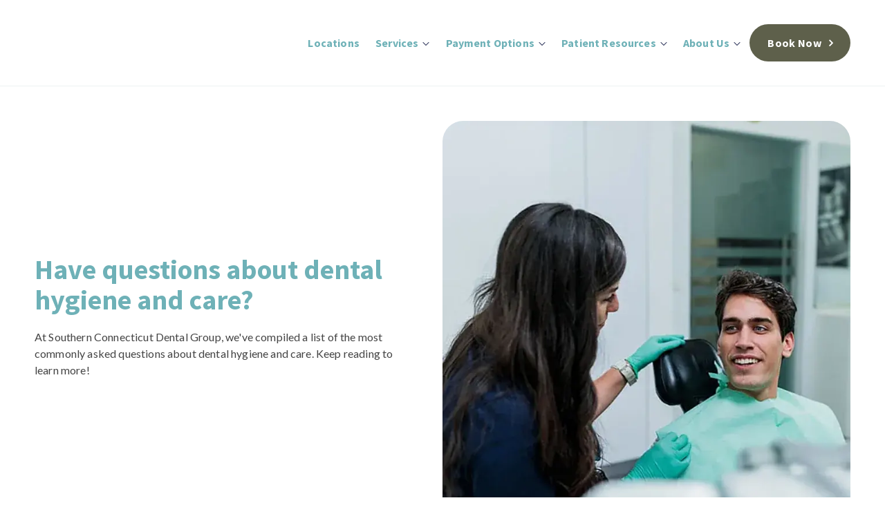

--- FILE ---
content_type: text/html; charset=UTF-8
request_url: https://www.southernctdental.com/patient-resources/faq
body_size: 18917
content:
<!doctype html><html lang="en"><head>
        <meta charset="utf-8">
        <title>Frequently Asked Questions | Southern Connecticut Dental Group</title>
        <link rel="shortcut icon" href="https://www.southernctdental.com/hubfs/scdg/scdg-favicon.png">
        
        <meta name="description" content="Click here to check out our frequently asked questions to learn more about our dental office and services in Southbury and Ansonia.">
        
        
        <link rel="stylesheet" href="https://malihu.github.io/custom-scrollbar/jquery.mCustomScrollbar.min.css">
        <link rel="stylesheet" href="https://cdnjs.cloudflare.com/ajax/libs/OwlCarousel2/2.3.4/assets/owl.carousel.min.css">
        <link rel="stylesheet" href="https://cdnjs.cloudflare.com/ajax/libs/OwlCarousel2/2.3.4/assets/owl.theme.default.min.css">
        
        
        
        
        <meta name="viewport" content="width=device-width, initial-scale=1">

    <script src="/hs/hsstatic/jquery-libs/static-1.4/jquery/jquery-1.11.2.js"></script>
<script>hsjQuery = window['jQuery'];</script>
    <meta property="og:description" content="Click here to check out our frequently asked questions to learn more about our dental office and services in Southbury and Ansonia.">
    <meta property="og:title" content="Frequently Asked Questions | Southern Connecticut Dental Group">
    <meta name="twitter:description" content="Click here to check out our frequently asked questions to learn more about our dental office and services in Southbury and Ansonia.">
    <meta name="twitter:title" content="Frequently Asked Questions | Southern Connecticut Dental Group">

    

    
    <style>
a.cta_button{-moz-box-sizing:content-box !important;-webkit-box-sizing:content-box !important;box-sizing:content-box !important;vertical-align:middle}.hs-breadcrumb-menu{list-style-type:none;margin:0px 0px 0px 0px;padding:0px 0px 0px 0px}.hs-breadcrumb-menu-item{float:left;padding:10px 0px 10px 10px}.hs-breadcrumb-menu-divider:before{content:'›';padding-left:10px}.hs-featured-image-link{border:0}.hs-featured-image{float:right;margin:0 0 20px 20px;max-width:50%}@media (max-width: 568px){.hs-featured-image{float:none;margin:0;width:100%;max-width:100%}}.hs-screen-reader-text{clip:rect(1px, 1px, 1px, 1px);height:1px;overflow:hidden;position:absolute !important;width:1px}
</style>

<link rel="stylesheet" href="https://www.southernctdental.com/hubfs/hub_generated/template_assets/1/71300507000/1766070772467/template_main.min.css">
<link rel="stylesheet" href="https://www.southernctdental.com/hubfs/hub_generated/template_assets/1/71300278417/1766070767136/template_theme-overrides.min.css">

<style>
    #hs_cos_wrapper_module_16490515142134 .baseModuleStyle {
  position:relative;
  background-color:rgba(255,255,255,1.0);
}

#hs_cos_wrapper_module_16490515142134 .baseModuleParent {
  position:relative;
  z-index:5;
}

@media (max-width:991px) {
  #hs_cos_wrapper_module_16490515142134 .baseModuleStyle {}
}

@media (max-width:767px) {
  #hs_cos_wrapper_module_16490515142134 .baseModuleStyle {}
}

</style>


<style>
    #hs_cos_wrapper_module_164941883811613 .baseModuleStyle {
  position:relative;
  background-color:rgba(#null,0.0);
}

#hs_cos_wrapper_module_164941883811613 .baseModuleParent {
  position:relative;
  z-index:5;
}

@media (max-width:991px) {
  #hs_cos_wrapper_module_164941883811613 .baseModuleStyle {}
}

@media (max-width:767px) {
  #hs_cos_wrapper_module_164941883811613 .baseModuleStyle {}
}

</style>

<style>
</style>

<!-- Editor Styles -->
<style id="hs_editor_style" type="text/css">
.dnd_area_main_banner-row-0-force-full-width-section > .row-fluid {
  max-width: none !important;
}
.dnd_area_main_banner-row-1-force-full-width-section > .row-fluid {
  max-width: none !important;
}
.dnd_area_main_banner-row-2-force-full-width-section > .row-fluid {
  max-width: none !important;
}
.dnd_area_main_banner-row-3-force-full-width-section > .row-fluid {
  max-width: none !important;
}
.dnd_area_main_banner-row-4-force-full-width-section > .row-fluid {
  max-width: none !important;
}
.dnd_area_main_banner-row-5-force-full-width-section > .row-fluid {
  max-width: none !important;
}
.dnd_area_main_banner-row-6-force-full-width-section > .row-fluid {
  max-width: none !important;
}
/* HubSpot Styles (default) */
.dnd_area_main_banner-row-0-padding {
  padding-top: 0px !important;
  padding-bottom: 0px !important;
  padding-left: 0px !important;
  padding-right: 0px !important;
}
.dnd_area_main_banner-row-1-padding {
  padding-top: 0px !important;
  padding-bottom: 0px !important;
  padding-left: 0px !important;
  padding-right: 0px !important;
}
.dnd_area_main_banner-row-2-padding {
  padding-top: 0px !important;
  padding-bottom: 0px !important;
  padding-left: 0px !important;
  padding-right: 0px !important;
}
.dnd_area_main_banner-row-3-padding {
  padding-top: 0px !important;
  padding-bottom: 0px !important;
  padding-left: 0px !important;
  padding-right: 0px !important;
}
.dnd_area_main_banner-row-4-padding {
  padding-top: 0px !important;
  padding-bottom: 0px !important;
  padding-left: 0px !important;
  padding-right: 0px !important;
}
.dnd_area_main_banner-row-5-padding {
  padding-top: 0px !important;
  padding-bottom: 0px !important;
  padding-left: 0px !important;
  padding-right: 0px !important;
}
.dnd_area_main_banner-row-6-padding {
  padding-top: 0px !important;
  padding-bottom: 0px !important;
  padding-left: 0px !important;
  padding-right: 0px !important;
}
</style>
    

    
<!--  Added by GoogleTagManager integration -->
<script>
var _hsp = window._hsp = window._hsp || [];
window.dataLayer = window.dataLayer || [];
function gtag(){dataLayer.push(arguments);}

var useGoogleConsentModeV2 = true;
var waitForUpdateMillis = 1000;



var hsLoadGtm = function loadGtm() {
    if(window._hsGtmLoadOnce) {
      return;
    }

    if (useGoogleConsentModeV2) {

      gtag('set','developer_id.dZTQ1Zm',true);

      gtag('consent', 'default', {
      'ad_storage': 'denied',
      'analytics_storage': 'denied',
      'ad_user_data': 'denied',
      'ad_personalization': 'denied',
      'wait_for_update': waitForUpdateMillis
      });

      _hsp.push(['useGoogleConsentModeV2'])
    }

    (function(w,d,s,l,i){w[l]=w[l]||[];w[l].push({'gtm.start':
    new Date().getTime(),event:'gtm.js'});var f=d.getElementsByTagName(s)[0],
    j=d.createElement(s),dl=l!='dataLayer'?'&l='+l:'';j.async=true;j.src=
    'https://www.googletagmanager.com/gtm.js?id='+i+dl;f.parentNode.insertBefore(j,f);
    })(window,document,'script','dataLayer','GTM-5WLDGXL');

    window._hsGtmLoadOnce = true;
};

_hsp.push(['addPrivacyConsentListener', function(consent){
  if(consent.allowed || (consent.categories && consent.categories.analytics)){
    hsLoadGtm();
  }
}]);

</script>

<!-- /Added by GoogleTagManager integration -->

    <link rel="canonical" href="https://www.southernctdental.com/patient-resources/faq">

<script type="application/javascript">(function(w,d,t,r,u){w[u]=w[u]||[];w[u].push({'projectId':'10000','properties':{'pixelId':'10211554','he': '<email_address>','hph': '<phone_number>'}});var s=d.createElement(t);s.src=r;s.async=true;s.onload=s.onreadystatechange=function(){var y,rs=this.readyState,c=w[u];if(rs&&rs!="complete"&&rs!="loaded"){return}try{y=YAHOO.ywa.I13N.fireBeacon;w[u]=[];w[u].push=function(p){y([p])};y(c)}catch(e){}};var scr=d.getElementsByTagName(t)[0],par=scr.parentNode;par.insertBefore(s,scr)})(window,document,"script","https://s.yimg.com/wi/ytc.js","dotq");</script>

<meta property="og:url" content="https://www.southernctdental.com/patient-resources/faq">
<meta name="twitter:card" content="summary">
<meta http-equiv="content-language" content="en">





<!-- Google Tag Manager -->
<script>(function(w,d,s,l,i){w[l]=w[l]||[];w[l].push({'gtm.start':
new Date().getTime(),event:'gtm.js'});var f=d.getElementsByTagName(s)[0],
j=d.createElement(s),dl=l!='dataLayer'?'&l='+l:'';j.async=true;j.src=
'https://www.googletagmanager.com/gtm.js?id='+i+dl;f.parentNode.insertBefore(j,f);
})(window,document,'script','dataLayer','GTM-N78KLB6');</script>
<!-- End Google Tag Manager -->


<script type="application/ld+json">
{
  "@context": "http://schema.org",
  "@type": "FAQPage",
  "mainEntity": [
    {
      "@type": "Question",
      "name": "Can my first appointment just be a cleaning?",
      "acceptedAnswer": {
        "@type": "Answer",
        "text": "In the past, you may have been able to schedule your first appointment with a new dentist for a cleaning. However, current standards in the dental field strongly recommend that a patient’s first visit with a new dentist include a comprehensive oral examination and any necessary x-rays. This ensures that the dentist has a full and clear picture of your mouth and oral health before proceeding with care. If a cleaning is the proper next course of treatment, appointments are often available on the same day."
      }
    },
    {
      "@type": "Question",
      "name": "How early should I arrive for my first appointment?",
      "acceptedAnswer": {
        "@type": "Answer",
        "text": "New patients should arrive 10-15 minutes early for their first appointment. This gives time to review any insurance benefits, practice policies, and complete necessary paperwork."
      }
    },
    {
      "@type": "Question",
      "name": "How long is my first appointment?",
      "acceptedAnswer": {
        "@type": "Answer",
        "text": "New patients should arrive 10-15 minutes early for their first appointment. This gives time to review any insurance benefits, practice policies, and complete necessary paperwork."
      }
    },
    {
      "@type": "Question",
      "name": "I am afraid of going to the dentist ... What can I do?",
      "acceptedAnswer": {
        "@type": "Answer",
        "text": "We understand that going to the dentist can be challenging for some people. Our offices are designed with patients in mind. Our front desk and clinical staff are trained to help anxious patients feel more comfortable. Before your first visit, plan a visit to come by, tour the office, and meet the staff. We're happy to accommodate you. During treatment, we recommend anxious patients wear earbuds with music, an audiobook, or a podcast to tune out external noise. For very anxious patients, speak with your dentist directly before treatment for additional options."
      }
    },
    {
      "@type": "Question",
      "name": "What if I require premedication?",
      "acceptedAnswer": {
        "@type": "Answer",
        "text": "If you require premedication, request a prescription from your healthcare provider before your appointment. For specific questions about premedication, please call our office."
      }
    },
    {
      "@type": "Question",
      "name": "What should I bring to my first appointment?",
      "acceptedAnswer": {
        "@type": "Answer",
        "text": "New patients should arrive with identification, insurance card, if applicable, and any relevant forms, including health history or medication list."
      }
    },
    {
      "@type": "Question",
      "name": "What should I expect during my first appointment?",
      "acceptedAnswer": {
        "@type": "Answer",
        "text": "As a new patient, you will first see the dentist for a comprehensive exam. During your exam, your dentist will review your dental x-rays and complete an oral cancer screening which includes an examination of your jaw, neck, tongue, and inside of the mouth. On your first visit, you may not receive a cleaning. A cleaning may be completed after the doctor ensures it is the appropriate treatment for your specific oral health. Certain conditions determine that a cleaning is not the first best course of treatment. For more information about your first visit please read 'What To Expect At Your First Visit.'"
      }
    },
    {
      "@type": "Question",
      "name": "Are your offices accessible to patients with disabilities?",
      "acceptedAnswer": {
        "@type": "Answer",
        "text": "Each of our offices makes every accommodation possible for patients with disabilities. Please call the specific office you would like to visit for specific accessibility information."
      }
    },
    {
      "@type": "Question",
      "name": "Can my child arrive at their appointment alone?",
      "acceptedAnswer": {
        "@type": "Answer",
        "text": "A parent or legal guardian must accompany anyone under the age of 18 during an office visit."
      }
    },
    {
      "@type": "Question",
      "name": "How many times a day should I brush my teeth?",
      "acceptedAnswer": {
        "@type": "Answer",
        "text": "The American Dental Association advocates brushing after each meal. The best way to be sure you are caring for your teeth properly is to discuss your home care techniques and needs with your dentist or hygienist."
      }
    },
    {
      "@type": "Question",
      "name": "How often should I visit the dentist?",
      "acceptedAnswer": {
        "@type": "Answer",
        "text": "Generally speaking, adults and children should visit the dentist every six months for an exam and cleaning. Certain patients may require more frequent visits to maintain optimal oral health. Visiting the dentist 'only when it hurts' may cause more extensive and expensive dental care."
      }
    },
    {
      "@type": "Question",
      "name": "How many times a day should I brush my teeth?",
      "acceptedAnswer": {
        "@type": "Answer",
        "text": "The American Academy of Pediatric Dentistry (AAPD) recommends that a child goes to the dentist by age 1 or six months after the first tooth erupts. Primary teeth typically begin growing at around 6 months of age."
      }
    },
    {
      "@type": "Question",
      "name": "At what age should I start taking my child to see the dentist?",
      "acceptedAnswer": {
        "@type": "Answer",
        "text": "The American Academy of Pediatric Dentistry (AAPD) recommends that a child goes to the dentist by age 1 or six months after the first tooth erupts. Primary teeth typically begin growing at around 6 months of age."
      }
    },
    {
      "@type": "Question",
      "name": "Do I still need dental checkups every six months if I have braces?",
      "acceptedAnswer": {
        "@type": "Answer",
        "text": "Yes, it is important to continue to have dental checkups every six months if you have braces. Food may be caught in places your toothbrush cannot reach, and this will cause bacteria to build up. This can lead to cavities, gingivitis, and gum disease."
      }
    },
    {
      "@type": "Question",
      "name": "I knocked out a tooth. Can it be saved?",
      "acceptedAnswer": {
        "@type": "Answer",
        "text": "A dentist should treat a serious injury like a knocked-out tooth. Carefully rinse the tooth to remove any dirt and place the clean tooth in your mouth between your cheek and gum or under your tongue. If you cannot do so, wrap the tooth in a clean cloth and immerse it in milk. Successful re-implantation can be possible if the treatment is performed promptly, so get to your dentist as soon as possible."
      }
    },
    {
      "@type": "Question",
      "name": "What is fluoride, and why is it important to dental health?",
      "acceptedAnswer": {
        "@type": "Answer",
        "text": "Fluoride is a mineral that occurs naturally in many foods and water. Fluoride helps prevent tooth decay by making your tooth enamel more resistant to acid attacks from plaque bacteria in your mouth. Fluoride can also reverse early decay. City water often contains fluoride, so by drinking tap water, you will acquire fluoride. If your drinking water does not have fluoride, supplements are available. Talk to your dentist or dental hygienist about whether you are getting the daily amount of fluoride you need. The ADA recommends fluoride for adults as well as children."
      }
    },
    {
      "@type": "Question",
      "name": "What should I do about bleeding gums?",
      "acceptedAnswer": {
        "@type": "Answer",
        "text": "Bleeding gums can be a sign of periodontal disease or gingivitis, which, if caught early, can be reversible. It is important to see your dentist as soon as possible to have a periodontal screening to determine if you have gum disease and the best course of treatment. When gums are inflamed, brushing and flossing could help reduce the inflammation, so continue to follow your oral health protocols. Ignoring the problem can lead to more serious problems, including tooth and bone loss."
      }
    },
    {
      "@type": "Question",
      "name": "Should I get a cleaning if I'm pregnant?",
      "acceptedAnswer": {
        "@type": "Answer",
        "text": "Yes, oral health is extremely important during pregnancy when hormonal changes can impact the health of your gums. Make sure to tell the dentist you are expecting and any new medicines or supplements you are taking."
      }
    },
    {
      "@type": "Question",
      "name": "What is a comprehensive treatment plan?",
      "acceptedAnswer": {
        "@type": "Answer",
        "text": "Our dentists will take your health history, complete an exam, and create a personalized treatment plan just for you. X-rays will be taken, and the doctor will examine your entire mouth to evaluate your overall oral health. Your treatment plan will make recommendations for your long-term health as well as plans to fix any immediate problems."
      }
    },
    {
      "@type": "Question",
      "name": "How do I take care of my teeth between appointments?",
      "acceptedAnswer": {
        "@type": "Answer",
        "text": "It is important to brush your teeth twice a day and floss as well!"
      }
    },
    {
      "@type": "Question",
      "name": "When should I change my toothbrush?",
      "acceptedAnswer": {
        "@type": "Answer",
        "text": "Replace your toothbrush every three months. It is recommended that patients with periodontal disease replace their toothbrushes every four to six weeks. If you have been sick, be sure to replace your toothbrush as soon as possible. It is recommended to read the instructions for replacement guides for electric toothbrushes as they may need to be replaced more frequently."
      }
    },
    {
      "@type": "Question",
      "name": "What are sealants?",
      "acceptedAnswer": {
        "@type": "Answer",
        "text": "Sealants are a thin plastic coating painted on chewing surfaces of molars and premolars. They act as a barrier, protecting your teeth against decay-causing bacteria. The sealant bonds to the grooves in your teeth, forming a protective shield over the enamel of each tooth. Sealants have proven effective at preventing cavities in adults as well as children but are most commonly used on children. Ask your dentist whether sealants are a good choice for your family."
      }
    },
    {
      "@type": "Question",
      "name": "Why should I floss, isn't brushing enough?",
      "acceptedAnswer": {
        "@type": "Answer",
        "text": "Flossing reduces the number of bacteria in your mouth. There are millions of these microscopic creatures feeding on food particles left on your teeth. These bacteria live in plaque which can be removed by flossing. Brushing your teeth gets rid of some of the bacteria in your mouth. Flossing gets rid of the bacteria the toothbrush can't get to. That's the bacteria hiding in the tiny spaces between your teeth. If you do not floss, you allow plaque to remain between your teeth, and eventually, it may harden into calculus/tartar. Plaques can be removed by brushing. Only the dentist or dental hygienist can remove calculus/tartar. Ask your dental professional to show you the proper way to floss. You will both notice the difference at the next cleaning appointment."
      }
    },
    {
      "@type": "Question",
      "name": "What is a filling?",
      "acceptedAnswer": {
        "@type": "Answer",
        "text": "A dentist uses a filling to fill a cavity. First, all tooth decay is removed, and then a synthetic material is used to fill the hole. A filling can be made from a variety of different materials, including composites, gold, or ceramic, and can be made to match the color of your teeth."
      }
    },
    {
      "@type": "Question",
      "name": "What is a cavity?",
      "acceptedAnswer": {
        "@type": "Answer",
        "text": "A cavity is a small hole on the surface of your tooth caused by tooth decay. Cavities form when plaque builds up on your tooth and combines with sugar from the foods you eat, creating an acid that eats away the enamel on your tooth. If a cavity is left untreated, it can lead to more serious oral health problems. Cavities can be prevented by brushing and flossing regularly."
      }
    },
    {
      "@type": "Question",
      "name": "Why does the dentist take X-rays?",
      "acceptedAnswer": {
        "@type": "Answer",
        "text": "Many diseases of the teeth and surrounding tissues cannot be seen when the dentist examines the mouth. An X-ray examination may reveal: small areas of decay between the teeth or below existing restorations (fillings), infections in the bone, periodontal (gum) disease, abscesses or cysts, developmental abnormalities, and some types of tumors. Finding and treating dental problems at an early stage can save time, money, and often unnecessary discomfort. X-rays can detect damage to oral structures not visible during a regular exam. If you have a hidden tumor, X-rays may even help save your life. Your dentist will evaluate your need for X-rays based on your conditions and dental history. There are many benefits to having X-rays taken. Any additional questions or concerns should be discussed with your dentist."
      }
    },
    {
     "@type": "Question",
      "name": "What is a dental emergency?",
      "acceptedAnswer": {
        "@type": "Answer",
        "text": "A dental emergency is any problem related to the teeth, gums, or tongue which causes extreme discomfort, severe pain, or bleeding."
      }
    }
  ]
}

</script>
        
        

        <script>
            jQuery(window).on('load', function(){
                if (jQuery(window).width() < 993) {
                    setTimeout(function() {
                        jQuery('.right-menu .hs-menu-wrapper li.hs-item-has-children > ul').before('<span class="arrow2"></span>');
                        jQuery('.arrow2').click(function() {
                            jQuery(this).parent().siblings('.hs-item-has-children').find('span.mobile-toggle').removeClass('up');
                            jQuery(this).parent().siblings('.hs-item-has-children').find('.hs-menu-children-wrapper').slideUp(250);
                            jQuery(this).next('.hs-menu-children-wrapper').slideToggle(250);
                            jQuery(this).next('.hs-menu-children-wrapper').children('.hs-item-has-children').find('.hs-menu-children-wrapper').slideUp(250);
                            jQuery(this).next('.hs-menu-children-wrapper').children('.hs-item-has-children').find('span.mobile-toggle').removeClass('up');
                            jQuery(this).toggleClass('up');
                            return false;
                        });
                    }, 1000);
                }
            });
        </script>
      
        <!-- style overrides -->
        
          <style>
        
            body .btn1 a:focus, body .btn1 a:hover, body .offerButton a:focus, body.offerButton a:hover {color:#FFF;}
        
            body .submit-button:hover {color:#FFF;}
        
            .s-insurance-services .s-insurance-wrap .s-insurance-right{color: #fff !important;}
        
            .s-insurance-services .s-insurance-wrap .s-insurance-right h3, .s-insurance-services .s-insurance-wrap .s-insurance-right h4{color: #fff !important;}
        
            .testimonial-slider .owl-dots button.active, dental-slider .owl-dots button.active  { background-color:#c4c4c4 !important;}
        
            /* primary color overrides */
        
            a, h1, .h1, h2, .h2, h3, .h3, h4, .h4, .primary-text, .fn-date-picker td.is-today .pika-button,
        
            .drop-down .options ul li a:hover, .enumenu_ul .hs-menu-wrapper > ul > li.active > a, .enumenu_ul.desk .hs-menu-wrapper > ul ul li:hover > a, 
        
            .phone-num span, .s-value h6, .s-box-right ul li p label, .s-box-right ul li p span.label, .cate-box ul li a:hover { color:#6eb1b7 !important; }
        
            footer .s-box-right ul li p label, footer .s-box-right ul li p span.label { color:#fff !important; }
        
            .fn-date-picker td.is-selected .pika-button, form ul.hs-error-msgs.inputs-list,
        
            form ul.hs-error-msgs.inputs-list:after, .new-patient-offer .left .blue-btn a { background:#6eb1b7 !important; }
        
            .fn-date-picker td .pika-button:hover, .location-left ul.form-section.page-section .form-input-wide .form-header-group.header-large,
        
            .s-right-inner-cont, .btn1 a:focus, .btn1 a:hover, .offerButton a:focus, .offerButton a:hover, .footer,
        
            .header-large, div.header-large { background-color:#6eb1b7 !important; }
        
            .btn-2 a, a.btn-2 { border:1px solid#4a959b !important; }   
        
            .offer-list a.btn-2:hover, .offer-list a.btn-2:focus, .location-left ul.form-section.page-section .form-input-wide .form-header-group.header-large,
        
            .header-large, div.header-large { border-color:#6eb1b7 !important; }
        
            .office-wrap { box-shadow:inset 0px -4px 0px#6eb1b7 !important; }  
        
            button, .button, .btn-1 a, a.btn-1 { border:1px solid #6eb1b7 !important; background-color:#6eb1b7 !important; }
        
            .ul-style-angle ul li:before, .s-expect-services .s-expect-wrap .s-expect-list ul li:before { border-color:transparent transparent transparent #6eb1b7; }
        
            /* top banner */
        
            .header .top_strip { padding:5px 15px; background:#4a959b; }
        
            .header .top_strip p { margin:0; color:#fff; font-weight:700; }
        
            .header .top_strip a:hover { color: #000000 !important; }
        
            /* secondary color overrides */
        
            blockquote { border-left-color:#000000 !important; }
        
            form legend, .drop-down .options ul li a, .left-top a, .right-top a, .s-box-right ul li p, .serv_cont_right h4, .s-faq-sec .s-faq-sec-wrap .s-set > a { color: #000000 !important; }
        
            .s-faq-sec .s-faq-sec-wrap .s-set > a { border: 1px solid #000000 !important; }
        
            .insurance-module-2022-hubdb.insurance_sec .insurance-slider .owl-nav button svg path, .insurance-module-2022.insurance_sec .insurance-slider .owl-nav button svg path { fill:rgba(0,0,0,0) !important; }
        
            .insurance-dental-module.insurance_sec .insurance-slider .owl-nav button { background-color:rgba(0,0,0,0) !important; border:none !important; }
        
            /* ternary color overrides */
        
            .ternary-text, .btn-2 a:hover, .btn-2 a:focus, a.btn-2:hover, a.btn-2:focus, .btn-2 a:active, .btn-2 a:active, .btn-2 a:hover:after, a.btn-2:hover:after,
        
            .top-title h6, .pricing span, .about-right h6, .drop-box .selected a:hover, .drop-box .options ul li a:hover, .office-box a:hover *, .left-top a:hover, .office-left a:hover,
        
            .single-footer .s-box-bottom.s-value a:hover, .dental-services-left h6, .team-cont h5 span.ternary-text,.team-cont h6, .serv-inner-why-right div ul li::marker,
        
            .new-patient-offer .left h2 span, .new-patient-offer .right .price-number > span, .office-left p, .pricing i { color:#5e604b !important; }
        
            ::-moz-selection, ::selection { background: #5e604b !important; }
        
            button:hover, button:focus, .button:hover, .button:focus, .btn-1 a:hover, .btn-1 a:focus, a.btn-1:hover, a.btn-1:focus, button:active, .button:active, .btn-1 a:active,
        
            .btn-1 a:active, .drop-down .options ul li a:before, .enumenu_ul .hs-menu-wrapper > ul > li:last-child a, .why-list-group:hover:before, .why-list-group:hover,
        
            .why-list-group:hover .icon-img:after, #insurance-slide.owl-carousel .owl-nav button:hover, #testimonial-slide.owl-carousel .owl-nav button:hover, #dental-slide.owl-carousel .owl-nav button:hover,
        
            .testimonial-slider .owl-dots button, .dental-slider .owl-dots button, .social-right a:hover, .left-top a:before, .right-top a:before, .dr-img, .team-img,
        
            .general-content .left-content .content ul li:before, .slick-slider .slick-dots li button, .header-btn-pop-up .header-btn-pop-up-inner .header-btn-pop-up-details ul li a:hover, #pmbModalOverlay .pmbSelect ul li a:hover,
        
            .gallery-slider .gallery-slider-listing-main.owl-carousel .owl-dots button, .testimonial-slider  .owl-item.center .test-box { background-color:#5e604b !important; }
        
            .header-btn-pop-up .header-btn-pop-up-inner .header-btn-pop-up-details ul li a:hover, #pmbModalOverlay .pmbSelect ul li a:hover { color:#fff !important; }
        
            .offer-list:hover, .offer-list.active { background-color:#4a959b !important; }
        
            .offer-list:nth-child(2) .pricing span { color: !important; }
        
            .offer-list:hover .pricing span { color:#4a959b !important; }
        
            .offer-list:hover label.offer-text, .offer-list:active label.offer-text, .offer-list:hover .top-offer-cont h3, .offer-list:hover .top-offer-cont h5,
        
            .offer-list:active .top-offer-cont h3, .offer-list:active .top-offer-cont h5 { color:#fff !important; }
        
            button:hover, button:focus, .button:hover, .button:focus, .btn-1 a:hover, .btn-1 a:focus,
        
            a.btn-1:hover, a.btn-1:focus, button:active, .button:active, .btn-1 a:active, .btn-1 a:active, .btn-2 a:hover, .btn-2 a:focus, a.btn-2:hover, a.btn-2:focus, .btn-2 a:active, .btn-2 a:active,
        
            .enumenu_ul .hs-menu-wrapper > ul > li:last-child a, .social-right a:hover, .service-content-sec.multi-service-content .serv_cont_right { border-color:#5e604b !important; }
        
            .serv_cont_right { border: 3px solid #5e604b !important; }
        
            .drop-down.loc-drop svg path, .drop-down.loc-drop svg circle, .office-box .loc-box svg path, .office-box .loc-box svg circle, .drop-down.call-drop svg path { stroke:#5e604b !important; }
        
            .drop-down.call-drop i svg path, .office-box .call-box svg path { fill:#5e604b !important; stroke:none !important; }
        
            /* accent color overrides */
        
            .enumenu_ul .hs-menu-wrapper > ul > li > a:hover, .enumenu_ul .hs-menu-wrapper > ul > li.active > a, .btn-2 a, a.btn-2, .btn-2 a:after, a.btn-2:after, .drop-down .selected a, 
        
            .enumenu_ul.desk .hs-menu-wrapper > ul ul li a, .office-box p, label.offer-text, .offer-list a.btn-2:hover, .offer-list a.btn-2:focus, .offer-list .btn-2 a:hover:after,
        
            .offer-list a.btn-2:hover:after, .insurance-cont-bottom p, label.name-client, .fortitle, .forAddress span, .s-value p, .cate-box ul li a, .set a, .breadcum-nav span a,
        
            .s-faq-sec .s-faq-sec-wrap .s-set.active > a, .s-faq-sec .s-faq-sec-wrap .s-set>a:hover { color:#4a959b !important; }
        
            .forAddress svg path, .forAddress svg circle{stroke: #6eb1b7;}
        
            .phone-num svg path{fill: #6eb1b7;}
        
            .menu-icon .menu-box span { background:#4a959b !important; }
        
            .enumenu_ul .hs-menu-wrapper > ul > li:last-child a:hover,
        
            .gallery-listing-section .pagination-bottom a.active, .gallery-listing-section .pagination-bottom a:hover,
        
            .header-btn-pop-up .header-btn-pop-up-inner .close-btn, #closePmbModalBtn.close-btn { background-color:#4a959b !important; }
        
            .gallery-listing-section .pagination-bottom a.active, .gallery-listing-section .pagination-bottom a:hover, 
        
            .enumenu_ul .hs-menu-wrapper > ul > li:last-child a:hover{ border-color:#4a959b !important; }
        
            @media(max-width:767px){ .drop-box .options ul { background-color:#4a959b !important; }  }  
        
            .enumenu_ul .hs-menu-wrapper > ul > li:last-child a, .enumenu_ul .hs-menu-wrapper > ul > li:last-child a:hover, .offer-list:hover .pricing span, 
        
            .offer-list:hover .top-offer-cont p { color:#fff !important; }
        
            .offer-list:hover a.btn-2 { background-color:#fff !important; }
        
            .s-box-right path, .office-left path, .s-box-right circle, .office-left circle { stroke:#5e604b; }
        
            .footer path, .footer circle { stroke:#fff; }
        
            .footer a { color:#fff !important; }
        
            .single-footer .s-value h6, .footer .btn-1 a, .footer a.btn-1 { color:#fff !important; }
        
            .footer .s-box-right ul li p { color:#fff !important; }
        
            .header-btn-pop-up .header-btn-pop-up-inner .header-btn-pop-up-details ul li a, #pmbModalOverlay .pmbSelect ul li a { background-color:#fff !important; }
        
            .btn1 a, a.btn1, .offerButton a { background-color:#5e604b !important; border-color:#5e604b !important; color:#fff !important; }
        
            .btn1 a:hover, .btn1 a:focus, a.btn1:hover, a.btn1:focus, .footer .btn1 a:hover, .footer .btn1 a:focus,
        
            .offerButton a:hover, .offerButton a:focus { background-color:#4a959b !important; border-color:#4a959b !important; color:#fff !important; }
        
            /* for blue button add ".blue" class */
        
            .btn1.blue a, a.btn1blue { background-color:#6eb1b7 !important; border-color:#6eb1b7 !important; color:#fff !important; }
        
            .btn1.blue a:hover, .btn1.blue a:focus, a.btn1.blue:hover, a.btn1.blue:focus{ background-color:#4a959b !important; border-color:#4a959b !important; color:#fff !important; }
        
             /* for blue button add ".blue" class */
        
            button, .button, .btn-1 a, a.btn-1 { color:#fff !important; }
        
            .what-to-expect .listing .list .details h3 span { color:#5e604b !important; }
        
            .s-insurance-services .s-insurance-wrap .s-insurance-right { background:#5e604b !important; }
        
            .s-insurance-services .s-insurance-wrap .s-insurance-right .button-1 a { border:1px solid #fff !important; color:#fff !important; }
        
            .s-insurance-services .s-insurance-wrap .s-insurance-right .btn-1 a { border:1px solid #fff !important; background-color:#fff !important; color:#6eb1b7 !important; }
        
            .s-insurance-services .s-insurance-wrap .s-insurance-right .btn-1 a:after { color:#6eb1b7 !important; }
        
            .s-insurance-services .s-insurance-wrap .s-insurance-right .button-1 a:hover,
        
            .s-insurance-services .s-insurance-wrap .s-insurance-right .btn-1 a:hover { background-color:#6eb1b7 !important; border-color:#6eb1b7 !important; color:#fff !important; }
        
            .s-insurance-services .s-insurance-wrap .s-insurance-right .btn-1 a:hover { border-color:#fff !important; }
        
            .s-insurance-services .s-insurance-wrap .s-insurance-right .btn-1 a:hover:after {  color:#fff !important; }
        
            .s-insurance-services .s-insurance-wrap .s-insurance-right .button-1 a svg path { stroke:#fff !important; }
        
            .footer a:hover, .footer .office-box a:hover *, .footer .drop-box .selected a:hover { color:#ccc !important; }  
        
            .offers-packages .listing .list { border-color:#4a959b !important; }
        
            .pricing-points .points ul li svg path { stroke:#4a959b !important; }
        
            .offers-packages .listing .list .blue-btn a { background:#5e604b !important; color:#fff !important; }
        
            .offers-packages .listing .list .blue-btn a:hover { background:#4a959b !important; }
        
            .offers-packages .listing .list .pricing-points .price, .location-banner h5, .location-banner .h5 { color:#5e604b !important }
        
            .tech-icon img, .s-visit-services .s-visit-wrap .s-visit-list .s-visit-icon1, .s-visit-services .s-visit-wrap .s-visit-list .s-visit-icon2,
        
            .s-visit-services .s-visit-wrap .s-visit-list .s-visit-icon3, .s-visit-services .s-visit-wrap .s-visit-list .s-visit-icon img { background-color:#5e604b !important; }
        
            .s-visit-services .s-visit-wrap .s-visit-list .s-visit-icon1.alt-value-img, .s-visit-services .s-visit-wrap .s-visit-list .s-visit-icon2.alt-value-img, .s-visit-services .s-visit-wrap .s-visit-list .s-visit-icon3.alt-value-img, .s-visit-services .s-visit-wrap .s-visit-list .s-visit-icon.alt-value-img img { background-color:rgba(0,0,0,0) !important; }
        
            .s-visit-services .s-visit-wrap .s-visit-list .s-visit-icon1.alt-value-img img, .s-visit-services .s-visit-wrap .s-visit-list .s-visit-icon2.alt-value-img img, .s-visit-services .s-visit-wrap .s-visit-list .s-visit-icon3.alt-value-img img { border:2px solid #5e604b !important; border-radius:50%; }
        
            @media(max-width:992px){
        
            .enumenu_ul ul li.hs-menu-depth-2 { background-color:#5e604b !important; }
        
            .enumenu_ul ul li.hs-menu-depth-2:hover { background-color:#6eb1b7 !important; }
        
            .enumenu_ul ul li.hs-menu-depth-2 a, .enumenu_ul ul li.hs-menu-depth-2 a:hover, .enumenu_ul ul li.hs-menu-depth-2 a:focus, .enumenu_ul ul li.hs-menu-depth-2 a:visited,
        
            .enumenu_ul ul li.hs-menu-depth-2 a:active { color:#fff !important; }
        
            }
        
            /* hubspot form */
        
            .hubspot-form { width:90%;margin:0 auto 20px;background:#e9e9e9; }
        
            .hubspot-form h1, .hubspot-form h2 { display:block;padding:40px 52px;text-align:center;font-family:arial,helvetica,sans-serif;font-size:36px;color:#fff !important;background:#6eb1b7;}
        
            .hubspot-form form {padding:10px 25px 35px;}
        
            .hubspot-form input[type="text"], .hubspot-form input[type="tel"], .hubspot-form input[type="email"] { width:100%; }
        
            .hubspot-form .input { margin-top:5px; }
        
            .hubspot-form .hs-form-field > label { margin-bottom:5px;padding-left:10px; }
        
            .hubspot-form .hs-form-field {margin-bottom:12px;}
        
            .hubspot-form .hs-form-field label:not(.hs-error-msg) {font-family: arial, helvetica, sans-serif;font-size: 14px;color:#333}
        
            .hubspot-form .hs-form-required {color:#f00;}
        
            .hubspot-form .hs-custom-style>div input:not([type=image]):not([type=submit]):not([type=button]):not([type=radio]):not([type=checkbox]):not([type=file]) {box-sizing: border-box;padding: 0 15px;min-height: 27px; }
        
            .hubspot-form .hs-input {display: inline-block;width: 90%;max-width: 100%;height: 40px;padding: 9px 10px;font-family: "Helvetica Neue",Helvetica,Arial,sans-serif;font-size: 16px;font-weight: normal;line-height: 22px;border: 1px solid #cbd6e2;box-sizing: border-box;-webkit-border-radius: 3px;-moz-border-radius: 3px;-ms-border-radius: 3px;border-radius: 3px;color: #33475b; }
        
            .hubspot-form .hs-main-font-element { font-family:arial,helvetica,sans-serif;font-size:12px;color:#333;}
        
            .hubspot-form .hs-button { font-family: arial, helvetica, sans-serif;margin: 0;cursor: pointer;display: inline-block;font-weight: 700;line-height:16px;position: relative;text-align: center;transition: all .15s linear;border-radius:25px;border-style: solid;border-width: 1px;font-size: 16px;padding:15px 32px;min-height:27px;margin-top:10px;background: #6eb1b7; border-color: #6eb1b7; color: #fff; }
        
            .hubspot-form .hs-button:hover { background:#fff; border-color:#fff; color:#000000; }
        
            .hubspot-form .hs-input:not([type=file]) { background-color:#f5f8fa;}
        
            .hubspot-form .hs-custom-style>div>div:last-of-type .hs-input:not([type=checkbox]):not([type=radio]) {width:100%;max-width:100%;}
        
            .hubspot-form .hs-input[type=checkbox], .hubspot-form .hs-input[type=radio] {cursor: pointer;width: auto;height: auto;padding: 0;margin: 3px 5px 3px 0px;line-height: normal;border: none; }
        
            .hubspot-form ul.inputs-list { list-style:none; }
        
            .hubspot-form ul.hs-error-msgs, .hubspot-form ul.hs-error-msgs.inputs-list { padding-left:0;color:#f00;}
        
            .hubspot-form .hs-error-msg.hs-main-font-element { color:#f00; }
        
            .hubspot-form .hs_recaptcha { float:right; }
        
            .hubspot-form .hs-richtext { text-align:left; }
        
            .hubspot-form .hs-richtext p { line-height:16px;padding-left:10px; }
        
            .hubspot-form .hs-input[type=checkbox], .hubspot-form .hs-input[type=radio] { display:none; }
        
            .hubspot-form .hs-form-checkbox:not(:last-child), .hubspot-form .hs-form-checkbox { margin:0.25rem 0; width:auto; padding-left:10px; }
        
            .hubspot-form .hubspot-form .hs-form-field.hs-fieldtype-checkbox { margin-bottom:15px; }
        
            @media (max-width:510px) { .hubspot-form .hs_recaptcha { float:none;margin-top:16px;margin-bottom:8px; margin:0 auto;} .hubspot-form .hs-button { width:100%; } }
        
            .image__content.background_blue .right-content h2, .image__content.background_blue p{color: #fff;}
        
          </style>
        
      
        <!-- template base: base_single.html -->
    <meta name="generator" content="HubSpot"></head>
    <body>
<!--  Added by GoogleTagManager integration -->
<noscript><iframe src="https://www.googletagmanager.com/ns.html?id=GTM-5WLDGXL" height="0" width="0" style="display:none;visibility:hidden"></iframe></noscript>

<!-- /Added by GoogleTagManager integration -->

        
      
        
          <div class="style-module-wrap" style="display:none" data-clinic-code="SCDG" data-multi-location="1" data-service-table="5504348" data-specialty-table="5504349" data-cosmetic-table="5514072" data-location-table="5514070" data-team-table="5587367" data-location-offers="17865643" data-map-zoom="8" data-p-path="/patient-resources/faq" data-state-loc="Visit one of our 2 locations in Connecticut">
        
          <ul role="menu" class="hs-menu-children-wrapper sb-menu general_service">
        
          <li class="hs-menu-item hs-menu-depth-3" role="none"><a href="/general-dentistry/curodont" role="menuitem">Curodont™</a></li>
        
          <li class="hs-menu-item hs-menu-depth-3" role="none"><a href="/general-dentistry/dental-fillings" role="menuitem">Dental Fillings</a></li>
        
          <li class="hs-menu-item hs-menu-depth-3" role="none"><a href="/general-dentistry/dentures" role="menuitem">Partial &amp; Full Dentures</a></li>
        
          <li class="hs-menu-item hs-menu-depth-3" role="none"><a href="/general-dentistry/preventative-care" role="menuitem">Preventative Care</a></li>
        
          </ul>
        
          <ul role="menu" class="hs-menu-children-wrapper sb-menu specialty_service">
        
          <li class="hs-menu-item hs-menu-depth-3" role="none"><a href="/specialty-dentistry/braces" role="menuitem">Braces </a></li>
        
          <li class="hs-menu-item hs-menu-depth-3" role="none"><a href="/specialty-dentistry/gum-treatments" role="menuitem">Gum Treatments</a></li>
        
          <li class="hs-menu-item hs-menu-depth-3" role="none"><a href="/specialty-dentistry/implants" role="menuitem">Implants</a></li>
        
          <li class="hs-menu-item hs-menu-depth-3" role="none"><a href="/specialty-dentistry/root-canals" role="menuitem">Root Canals</a></li>
        
          <li class="hs-menu-item hs-menu-depth-3" role="none"><a href="/specialty-dentistry/sleep-apnea" role="menuitem">Sleep Apnea</a></li>
        
          <li class="hs-menu-item hs-menu-depth-3" role="none"><a href="/specialty-dentistry/tmd-tmj-treatment" role="menuitem">TMD/TMJ Treatment</a></li>
        
          </ul>
        
          <ul role="menu" class="hs-menu-children-wrapper sb-menu cosmetic_service">
        
          <li class="hs-menu-item hs-menu-depth-3" role="none"><a href="/cosmetic-dentistry/invisalign" role="menuitem">Invisalign</a></li>
        
          <li class="hs-menu-item hs-menu-depth-3" role="none"><a href="/cosmetic-dentistry/smile-makeover" role="menuitem">Smile Makeover</a></li>
        
          <li class="hs-menu-item hs-menu-depth-3" role="none"><a href="/cosmetic-dentistry/teeth-whitening" role="menuitem">Teeth Whitening</a></li>
        
          <li class="hs-menu-item hs-menu-depth-3" role="none"><a href="/cosmetic-dentistry/veneers" role="menuitem">Veneers</a></li>
        
          </ul>
        
          </div>
        
      
        <div class="body-wrapper   hs-content-id-87882532694 hs-site-page page ">
            
            <div data-global-resource-path="42_Dental_Family_Theme_2022/templates/partials/header_single.html"><header class="header singlelocation pop-up-enabled">
<div class="header-top">
  <div class="header-top-inner">

  <div id="hs_cos_wrapper_module_16490515142134" class="hs_cos_wrapper hs_cos_wrapper_widget hs_cos_wrapper_type_module" style="" data-hs-cos-general-type="widget" data-hs-cos-type="module"><div class="head-hide" data-header="location">
    
    <div class="top_strip hide-strip">
        <div class="container">
            <div class="strip">
            </div>
        </div>
    </div>
    
    <div class="head-top single-location" style="display:none;background-color:rgba(236, 241, 243,calc(100/100))">
        <div class="container">
            <div class="head-wrap">
                <div class="left-top">
                    <a href="tel:+1" aria-label="call us"><div class="city-name">Call Us:</div><span class="value office-phone"></span></a>
                </div>
                <div class="right-top">
                    <a href="#map" aria-label="View map"><div>Visit Us:</div>
                        <span class="value physical-address">

                        </span>
                    </a>
                </div>
            </div>
        </div>
    </div>
    <div class="head-top multi-location" style="display:none;background-color:rgba(236, 241, 243,calc(100/100))">
        <div class="container">
            <div class="head-wrap">
                <div class="drop-down call-drop">
                    <div class="selected">
                        <a href="#" aria-label="Call us"><i><svg width="16" height="16" viewbox="0 0 16 16" fill="none" xmlns="http://www.w3.org/2000/svg">
                            <path d="M0 4.44444C0 1.72078 1.39094 0.561923 2.57457 0.168747C3.17198 -0.029702 3.77785 0.296388 4.15556 0.8L5.18147 2.16788C5.77865 2.96412 5.69947 4.07831 4.99568 4.7821L4.57486 5.20291C3.96614 5.81163 3.81909 6.74171 4.30318 7.45357C4.74608 8.10485 5.38576 8.94132 6.22222 9.77778C7.05868 10.6142 7.89515 11.2539 8.54643 11.6968C9.25829 12.1809 10.1884 12.0339 10.7971 11.4251L11.2179 11.0043C11.9217 10.3005 13.0359 10.2214 13.8321 10.8185L15.2 11.8444C15.7036 12.2222 16.0297 12.828 15.8313 13.4254C15.4381 14.6091 14.2792 16 11.5556 16C8 16 5.33333 13.3333 4 12C2.66667 10.6667 0 8 0 4.44444Z" fill="#1AA2C1" />
                            </svg>
                            </i><span>Call Us </span>
                            <svg width="10" height="6" viewbox="0 0 10 6" fill="none" xmlns="http://www.w3.org/2000/svg">
                                <path d="M1 1L5 5L9 1" stroke="#121B46" stroke-linecap="round" />
                            </svg>
                        </a>
                        <div class="options">
                            <ul>
                                <li><a href="tel:">:&nbsp;<span class="value"></span></a></li>
                            </ul>
                        </div>
                    </div>
                </div>
                <div class="drop-down loc-drop">
                    <div class="selected">
                        <a href="#" aria-label="Visit us"><i>
                            <svg width="24" height="24" viewbox="0 0 24 24" fill="none" xmlns="http://www.w3.org/2000/svg">
                                <path d="M19.5 10C19.5 14.6944 11.25 22.5 11.25 22.5C11.25 22.5 3 14.6944 3 10C3 5.30558 6.69365 1.5 11.25 1.5C15.8063 1.5 19.5 5.30558 19.5 10Z" stroke="#1AA2C1" stroke-width="1.5" />
                                <circle cx="11.25" cy="9.75" r="3.75" stroke="#1AA2C1" stroke-width="1.5" />
                            </svg>
                            </i><span class="address-title"></span>
                            <svg width="10" height="6" viewbox="0 0 10 6" fill="none" xmlns="http://www.w3.org/2000/svg">
                                <path d="M1 1L5 5L9 1" stroke="#121B46" stroke-linecap="round" />
                            </svg>
                        </a>
                        <div class="options">
                            <ul>
                                <li><a href="#map" aria-label="View map"></a></li>
                            </ul>
                        </div>
                    </div>
                </div>
            </div>
        </div>
    </div>


    <div class="baseModuleStyle head-bottom-sec " id="">
        <span class="baseModuleOverlay"></span>
        <div class="baseModuleParent"> 
            <div class="content-wrapper">
                
                <div class="customWidthOption">
                    <div class="head-bottom">
                        <div class="site-logo">
                            <a href="/">
                                <img src="" alt="">
                            </a>
                        </div>
                        <div class="right-menu">
                            <div id="main-nav" class="enumenu_ul">
                              
                              
                                <span id="hs_cos_wrapper_module_16490515142134_" class="hs_cos_wrapper hs_cos_wrapper_widget hs_cos_wrapper_type_menu" style="" data-hs-cos-general-type="widget" data-hs-cos-type="menu"><div id="hs_menu_wrapper_module_16490515142134_" class="hs-menu-wrapper active-branch flyouts hs-menu-flow-horizontal" role="navigation" data-sitemap-name="default" data-menu-id="178385599633" aria-label="Navigation Menu">
 <ul role="menu" class="active-branch">
  <li class="hs-menu-item hs-menu-depth-1" role="none"><a href="https://www.southernctdental.com/locations" role="menuitem">Locations</a></li>
  <li class="hs-menu-item hs-menu-depth-1 hs-item-has-children" role="none"><a href="javascript:;" aria-haspopup="true" aria-expanded="false" role="menuitem">Services</a>
   <ul role="menu" class="hs-menu-children-wrapper">
    <li class="hs-menu-item hs-menu-depth-2" role="none"><a href="https://www.southernctdental.com/general-dentistry" role="menuitem">General Dentistry</a></li>
    <li class="hs-menu-item hs-menu-depth-2" role="none"><a href="https://www.southernctdental.com/specialty-dentistry" role="menuitem">Specialty Dentistry</a></li>
    <li class="hs-menu-item hs-menu-depth-2" role="none"><a href="https://www.southernctdental.com/cosmetic-dentistry" role="menuitem">Cosmetic Dentistry</a></li>
   </ul></li>
  <li class="hs-menu-item hs-menu-depth-1 hs-item-has-children" role="none"><a href="/payment-options" aria-haspopup="true" aria-expanded="false" role="menuitem">Payment Options</a>
   <ul role="menu" class="hs-menu-children-wrapper">
    <li class="hs-menu-item hs-menu-depth-2" role="none"><a href="/payment-options" role="menuitem">Payments &amp; Insurance</a></li>
    <li class="hs-menu-item hs-menu-depth-2" role="none"><a href="/payment-options/offers" role="menuitem">Dental Offers</a></li>
   </ul></li>
  <li class="hs-menu-item hs-menu-depth-1 hs-item-has-children active-branch" role="none"><a href="/patient-resources" aria-haspopup="true" aria-expanded="false" role="menuitem">Patient Resources</a>
   <ul role="menu" class="hs-menu-children-wrapper active-branch">
    <li class="hs-menu-item hs-menu-depth-2" role="none"><a href="/patient-resources/first-visit" role="menuitem">First Visit Info</a></li>
    <li class="hs-menu-item hs-menu-depth-2" role="none"><a href="/patient-resources/health-and-safety" role="menuitem">Health &amp; Safety</a></li>
    <li class="hs-menu-item hs-menu-depth-2" role="none"><a href="/blog" role="menuitem">Blog</a></li>
    <li class="hs-menu-item hs-menu-depth-2 active active-branch" role="none"><a href="/patient-resources/faq" role="menuitem">FAQ</a></li>
   </ul></li>
  <li class="hs-menu-item hs-menu-depth-1 hs-item-has-children" role="none"><a href="/about" aria-haspopup="true" aria-expanded="false" role="menuitem">About Us</a>
   <ul role="menu" class="hs-menu-children-wrapper">
    <li class="hs-menu-item hs-menu-depth-2" role="none"><a href="/about/team" role="menuitem">Meet Our Team</a></li>
    <li class="hs-menu-item hs-menu-depth-2" role="none"><a href="/about/dental-technology" role="menuitem">Dental Technology</a></li>
    <li class="hs-menu-item hs-menu-depth-2" role="none"><a href="/gallery" role="menuitem">Photo Gallery</a></li>
    <li class="hs-menu-item hs-menu-depth-2" role="none"><a href="/about/contact" role="menuitem">Contact us</a></li>
   </ul></li>
  <li class="hs-menu-item hs-menu-depth-1" role="none"><a href="javascript:;" role="menuitem">Book Now</a></li>
 </ul>
</div></span> 
                              
                            </div> 
                        </div>
                    </div>
                </div>
                
            </div>
        </div>

    </div>
</div>


</div>
  </div>
  </div>
    
    <div class="header-btn-pop-up sheduale_jobs" style="display:none">
        <div class="header-btn-pop-up-main">
            <div class="header-btn-pop-up-inner">
                <div class="close-btn">
                    <span></span><span></span>
                </div>
                <div class="header-btn-pop-up-details">
                    <p class="label">Location</p>
                    <ul>
                        
                    </ul>
                </div>
            </div>
        </div>
    </div>
    
    <div class="header-btn-pop-up pdq_link" style="display:none">
        <div class="header-btn-pop-up-main">
            <div class="header-btn-pop-up-inner">
                <div class="close-btn">
                    <span></span><span></span>
                </div>
                <div class="header-btn-pop-up-details">
                    <p class="label">Location</p>
                    <ul>
                        
                    </ul>
                </div>
            </div>
        </div>
    </div>
</header></div>
            

            

            <main id="main-content" class="body-container-wrapper">
                
<main class="singleilocation">
    <div class="container-fluid">
<div class="row-fluid-wrapper">
<div class="row-fluid">
<div class="span12 widget-span widget-type-cell " style="" data-widget-type="cell" data-x="0" data-w="12">

<div class="row-fluid-wrapper row-depth-1 row-number-1 dnd_area_main_banner-row-0-force-full-width-section dnd-section dnd_area_main_banner-row-0-padding">
<div class="row-fluid ">
<div class="span12 widget-span widget-type-custom_widget dnd-module" style="" data-widget-type="custom_widget" data-x="0" data-w="12">
<div id="hs_cos_wrapper_dnd_area_main_banner-module-1" class="hs_cos_wrapper hs_cos_wrapper_widget hs_cos_wrapper_type_module" style="" data-hs-cos-general-type="widget" data-hs-cos-type="module">


<!-- <style>


    /**/
    body .btn1 a:focus, body .btn1 a:hover, body .offerButton a:focus, body.offerButton a:hover {color:#FFF;}
    body .submit-button:hover {color:#FFF;}
    .s-insurance-services .s-insurance-wrap .s-insurance-right{color: #fff !important;}
    .s-insurance-services .s-insurance-wrap .s-insurance-right h3,
    .s-insurance-services .s-insurance-wrap .s-insurance-right h4{color: #fff !important;}
    .testimonial-slider .owl-dots button.active, dental-slider .owl-dots button.active  { background-color:#c4c4c4 !important;}





    /* primary color overrides */
    a, 
    h1, .h1,
    h2, .h2,
    h3, .h3,
    h4, .h4,
    .primary-text,
    .fn-date-picker td.is-today .pika-button,
    .drop-down .options ul li a:hover,
    .enumenu_ul .hs-menu-wrapper > ul > li.active > a,
    .enumenu_ul.desk .hs-menu-wrapper > ul ul li:hover > a,
    .phone-num span,
    .s-value h6,
    .s-box-right ul li p label,
    .s-box-right ul li p.label,
    .cate-box ul li a:hover { 
        color: !important; 
    }
    footer .s-box-right ul li p label { color:#fff !important; }
    .fn-date-picker td.is-selected .pika-button,
    form ul.hs-error-msgs.inputs-list,
    form ul.hs-error-msgs.inputs-list:after,
    .new-patient-offer .left .blue-btn a { 
        background: !important; 
    }
    .fn-date-picker td .pika-button:hover,
    .location-left ul.form-section.page-section .form-input-wide .form-header-group.header-large,
    .s-right-inner-cont,
    .btn1 a:focus, .btn1 a:hover,
    .offerButton a:focus, .offerButton a:hover,
    .footer,
    .header-large, div.header-large {
        background-color:!important;
    }
    .btn-2 a,
    a.btn-2 {
        border:1px solid !important; 
    }   
    .offer-list a.btn-2:hover,
    .offer-list a.btn-2:focus,
    .location-left ul.form-section.page-section .form-input-wide .form-header-group.header-large,
    .header-large, div.header-large {
        border-color: !important;
    }
    .office-wrap {
        box-shadow:inset 0px -4px 0px !important;
    }  
    button, .button, .btn-1 a, a.btn-1 {
        border:1px solid  !important;
        background-color: !important;
    }
    .ul-style-angle ul li:before, 
    .s-expect-services .s-expect-wrap .s-expect-list ul li:before {
        border-color:transparent transparent transparent ;
    }
  
    /* top banner */
    .header .top_strip { padding:5px 15px; background:; }
    .header .top_strip p { margin:0; color:#fff; font-weight:700; }
    .header .top_strip a:hover { color:  !important; }


    /* secondary color overrides */
    blockquote {
        border-left-color: !important;
    }
    form legend,
    .drop-down .options ul li a,
    .left-top a,
    .right-top a,
    .s-box-right ul li p,
    .serv_cont_right h4,
    .s-faq-sec .s-faq-sec-wrap .s-set > a {
        color:  !important;
    }
    .s-faq-sec .s-faq-sec-wrap .s-set > a {
        border: 1px solid  !important;
    }
    .insurance-module-2022-hubdb.insurance_sec .insurance-slider .owl-nav button svg path,
    .insurance-module-2022.insurance_sec .insurance-slider .owl-nav button svg path {
        fill:rgba(0,0,0,0) !important;
    }
    .insurance-dental-module.insurance_sec .insurance-slider .owl-nav button {
        background-color:rgba(0,0,0,0) !important;
        border:none !important;
    }
    
    /* ternary color overrides */
    .ternary-text,
    .btn-2 a:hover,
    .btn-2 a:focus,
    a.btn-2:hover,
    a.btn-2:focus,
    .btn-2 a:active,
    .btn-2 a:active,
    .btn-2 a:hover:after,
    a.btn-2:hover:after,
    .top-title h6,
    .pricing span,
    .about-right h6,
    .drop-box .selected a:hover,
    .drop-box .options ul li a:hover,
    .office-box a:hover *,
    .left-top a:hover,
    .office-left a:hover,
    .single-footer .s-box-bottom.s-value a:hover,
    .dental-services-left h6,
    .team-cont h5 span.ternary-text,
    .team-cont h6,
    .serv-inner-why-right div ul li::marker,
    .new-patient-offer .left h2 span,
    .new-patient-offer .right .price-number > span,
    .office-left p,
    .pricing i {
        color: !important; 
    }
    ::-moz-selection,
    ::selection {
        background:  !important;
    }
    button:hover,
    button:focus,
    .button:hover,
    .button:focus,
    .btn-1 a:hover,
    .btn-1 a:focus,
    a.btn-1:hover,
    a.btn-1:focus,
    button:active,
    .button:active,
    .btn-1 a:active,
    .btn-1 a:active,
    .drop-down .options ul li a:before,
    .enumenu_ul .hs-menu-wrapper > ul > li:last-child a,
    .why-list-group:hover:before,
    .why-list-group:hover,
    .why-list-group:hover .icon-img:after,
    #insurance-slide.owl-carousel .owl-nav button:hover,
    #testimonial-slide.owl-carousel .owl-nav button:hover,
    #dental-slide.owl-carousel .owl-nav button:hover,
    .testimonial-slider .owl-dots button,
    .dental-slider .owl-dots button,
    .social-right a:hover,
    .left-top a:before,
    .right-top a:before,
    .dr-img,
    .team-img,
    .general-content .left-content .content ul li:before,
    .slick-slider .slick-dots li button,
    .header-btn-pop-up .header-btn-pop-up-inner .header-btn-pop-up-details ul li a:hover,
    .gallery-slider .gallery-slider-listing-main.owl-carousel .owl-dots button,
    .testimonial-slider  .owl-item.center .test-box {
        background-color: !important;
    }
    .header-btn-pop-up .header-btn-pop-up-inner .header-btn-pop-up-details ul li a:hover { color:#fff !important; }
    
    .offer-list:hover,
    .offer-list.active { background-color: !important; }
    .offer-list:nth-child(2) .pricing span { color: !important; }
    .offer-list:hover .pricing span { color: !important; }
    .offer-list:hover label.offer-text, .offer-list:active label.offer-text,
    .offer-list:hover .top-offer-cont h3, .offer-list:hover .top-offer-cont h5,
    .offer-list:active .top-offer-cont h3, .offer-list:active .top-offer-cont h5 { color:#fff !important; }
    button:hover,
    button:focus,
    .button:hover,
    .button:focus,
    .btn-1 a:hover,
    .btn-1 a:focus,
    a.btn-1:hover,
    a.btn-1:focus,
    button:active,
    .button:active,
    .btn-1 a:active,
    .btn-1 a:active,
    .btn-2 a:hover,
    .btn-2 a:focus,
    a.btn-2:hover,
    a.btn-2:focus,
    .btn-2 a:active,
    .btn-2 a:active,
    .enumenu_ul .hs-menu-wrapper > ul > li:last-child a,
    .social-right a:hover,
    .service-content-sec.multi-service-content .serv_cont_right {
        border-color: !important;
    }
    .serv_cont_right {
        border: 3px solid  !important;
    }
    .drop-down.loc-drop svg path,
    .drop-down.loc-drop svg circle,
    .office-box .loc-box svg path,
    .office-box .loc-box svg circle,
    .drop-down.call-drop svg path {
        stroke: !important;
    }
    .drop-down.call-drop i svg path,
    .office-box .call-box svg path {
        fill: !important;
        stroke:none !important;
    }


    /* accent color overrides */
    .enumenu_ul .hs-menu-wrapper > ul > li > a:hover, 
    .enumenu_ul .hs-menu-wrapper > ul > li.active > a, 
    .btn-2 a,
    a.btn-2,
    .btn-2 a:after,
    a.btn-2:after,
    .drop-down .selected a,
    .enumenu_ul.desk .hs-menu-wrapper > ul ul li a,
    .office-box p,
    label.offer-text,
    .offer-list a.btn-2:hover,
    .offer-list a.btn-2:focus,
    .offer-list .btn-2 a:hover:after,
    .offer-list a.btn-2:hover:after,
    .insurance-cont-bottom p,
    label.name-client,
    .fortitle,
    .forAddress span,
    .s-value p,
    .cate-box ul li a,
    .set a,
    .breadcum-nav span a,
    .s-faq-sec .s-faq-sec-wrap .s-set.active > a,
    .s-faq-sec .s-faq-sec-wrap .s-set>a:hover {
        color: !important;
    }
    .forAddress svg path,
    .forAddress svg circle{stroke: ;}
    .phone-num svg path{fill: ;}
    .menu-icon .menu-box span {
        background: !important;
    }
    .enumenu_ul .hs-menu-wrapper > ul > li:last-child a:hover,
    .gallery-listing-section .pagination-bottom a.active,
    .gallery-listing-section .pagination-bottom a:hover,
    .header-btn-pop-up .header-btn-pop-up-inner .close-btn {
        background-color: !important;
    }

    .gallery-listing-section .pagination-bottom a.active,
    .gallery-listing-section .pagination-bottom a:hover,
    .enumenu_ul .hs-menu-wrapper > ul > li:last-child a:hover{
        border-color: !important;
    }
    @media(max-width:767px){
        .drop-box .options ul { background-color: !important; }
    }  
    .enumenu_ul .hs-menu-wrapper > ul > li:last-child a,
    .enumenu_ul .hs-menu-wrapper > ul > li:last-child a:hover,
    .offer-list:hover .pricing span,
    .offer-list:hover .top-offer-cont p { color:#fff !important; }
    .offer-list:hover a.btn-2 { background-color:#fff !important; }

    .s-box-right path,
    .office-left path,
    .s-box-right circle,
    .office-left circle { stroke:; }
    .footer path,
    .footer circle { stroke:#fff; }
    .footer a { color:#fff !important; }
    .single-footer .s-value h6,
    .footer .btn-1 a, .footer a.btn-1 { color:#fff !important; }
    .footer .s-box-right ul li p { color:#fff !important; }
    .header-btn-pop-up .header-btn-pop-up-inner .header-btn-pop-up-details ul li a { background-color:#fff !important; }

    .btn1 a, a.btn1, 
    .offerButton a {
        background-color: !important;
        border-color: !important;
        color:#fff !important;
    }
    .btn1 a:hover, .btn1 a:focus, a.btn1:hover, a.btn1:focus, .footer .btn1 a:hover, .footer .btn1 a:focus,
    .offerButton a:hover, .offerButton a:focus {
        background-color: !important;
        border-color: !important;
        color:#fff !important;
    }

    /* for blue button add ".blue" class */
    .btn1.blue a, a.btn1blue {
        background-color: !important;
        border-color: !important;
        color:#fff !important;
    }
    .btn1.blue a:hover, .btn1.blue a:focus, a.btn1.blue:hover, a.btn1.blue:focus{
        background-color: !important;
        border-color: !important;
        color:#fff !important;
    }
     /* for blue button add ".blue" class */

    button, .button, .btn-1 a, a.btn-1 { color:#fff !important; }
    .what-to-expect .listing .list .details h3 span { color: !important; }
    .s-insurance-services .s-insurance-wrap .s-insurance-right { background: !important; }
    .s-insurance-services .s-insurance-wrap .s-insurance-right .button-1 a { 
        border:1px solid #fff !important; 
        color:#fff !important; 
    }
    .s-insurance-services .s-insurance-wrap .s-insurance-right .btn-1 a {
        border:1px solid #fff !important;
        background-color:#fff !important;
        color: !important;
    }
    .s-insurance-services .s-insurance-wrap .s-insurance-right .btn-1 a:after { 
        color: !important; 
    }
    .s-insurance-services .s-insurance-wrap .s-insurance-right .button-1 a:hover,
    .s-insurance-services .s-insurance-wrap .s-insurance-right .btn-1 a:hover { 
        background-color: !important; 
        border-color: !important;
        color:#fff !important; 
    }
    .s-insurance-services .s-insurance-wrap .s-insurance-right .btn-1 a:hover {
        border-color:#fff !important;
    }
    .s-insurance-services .s-insurance-wrap .s-insurance-right .btn-1 a:hover:after { 
        color:#fff !important; 
    }
    .s-insurance-services .s-insurance-wrap .s-insurance-right .button-1 a svg path { stroke:#fff !important; }

    .footer a:hover,
    .footer .office-box a:hover *,
    .footer .drop-box .selected a:hover { color:#ccc !important; }  

    .offers-packages .listing .list { border-color: !important; }
    .pricing-points .points ul li svg path { stroke: !important; }
    .offers-packages .listing .list .blue-btn a { background: !important; color:#fff !important; }
    .offers-packages .listing .list .blue-btn a:hover { background: !important; }
    .offers-packages .listing .list .pricing-points .price,
    .location-banner h5, .location-banner .h5 { color: !important }
    .tech-icon img,
    .s-visit-services .s-visit-wrap .s-visit-list .s-visit-icon1,
    .s-visit-services .s-visit-wrap .s-visit-list .s-visit-icon2,
    .s-visit-services .s-visit-wrap .s-visit-list .s-visit-icon3,
    .s-visit-services .s-visit-wrap .s-visit-list .s-visit-icon img { background-color: !important; }

    @media(max-width:992px){
        .enumenu_ul ul li.hs-menu-depth-2 { background-color: !important; }
        .enumenu_ul ul li.hs-menu-depth-2:hover { background-color: !important; }
        .enumenu_ul ul li.hs-menu-depth-2 a,
        .enumenu_ul ul li.hs-menu-depth-2 a:hover,
        .enumenu_ul ul li.hs-menu-depth-2 a:focus,
        .enumenu_ul ul li.hs-menu-depth-2 a:visited,
        .enumenu_ul ul li.hs-menu-depth-2 a:active { color:#fff !important; }
    }
  
/* hubspot form */
.hubspot-form { width:90%;margin:0 auto 20px;background:#e9e9e9; }
.hubspot-form h1,
.hubspot-form h2 { display:block;padding:40px 52px;text-align:center;font-family:arial,helvetica,sans-serif;font-size:36px;color:#fff !important;
  background:;
}
.hubspot-form form {padding:10px 25px 35px;}
.hubspot-form input[type="text"], .hubspot-form input[type="tel"], .hubspot-form input[type="email"] { width:100%; }
.hubspot-form .input { margin-top:5px; }
.hubspot-form .hs-form-field > label { margin-bottom:5px;padding-left:10px; }
.hubspot-form .hs-form-field {margin-bottom:12px;}
.hubspot-form .hs-form-field label:not(.hs-error-msg) {font-family: arial, helvetica, sans-serif;font-size: 14px;color:#333}
.hubspot-form .hs-form-required {color:#f00;}
.hubspot-form .hs-custom-style>div input:not([type=image]):not([type=submit]):not([type=button]):not([type=radio]):not([type=checkbox]):not([type=file]) {box-sizing: border-box;padding: 0 15px;min-height: 27px; }
.hubspot-form .hs-input {display: inline-block;width: 90%;max-width: 100%;height: 40px;padding: 9px 10px;font-family: "Helvetica Neue",Helvetica,Arial,sans-serif;font-size: 16px;font-weight: normal;line-height: 22px;border: 1px solid #cbd6e2;box-sizing: border-box;-webkit-border-radius: 3px;-moz-border-radius: 3px;-ms-border-radius: 3px;border-radius: 3px;color: #33475b; }
.hubspot-form .hs-main-font-element { font-family:arial,helvetica,sans-serif;font-size:12px;color:#333;}
.hubspot-form .hs-button {font-family: arial, helvetica, sans-serif;margin: 0;cursor: pointer;display: inline-block;font-weight: 700;line-height:16px;position: relative;text-align: center;transition: all .15s linear;border-radius:25px;border-style: solid;border-width: 1px;font-size: 16px;padding:15px 32px;min-height:27px;margin-top:10px;
	background: ;
  border-color: ;
  color: #fff;
}
.hubspot-form .hs-button:hover {
	background:#fff;
	border-color:#fff;
	color:;
}
.hubspot-form .hs-input:not([type=file]) { background-color:#f5f8fa;}
.hubspot-form .hs-custom-style>div>div:last-of-type .hs-input:not([type=checkbox]):not([type=radio]) {width:100%;max-width:100%;}
.hubspot-form .hs-input[type=checkbox], .hubspot-form .hs-input[type=radio] {cursor: pointer;width: auto;height: auto;padding: 0;margin: 3px 5px 3px 0px;line-height: normal;border: none; }
.hubspot-form ul.inputs-list { list-style:none; }
.hubspot-form ul.hs-error-msgs, .hubspot-form ul.hs-error-msgs.inputs-list { padding-left:0;color:#f00;}
.hubspot-form .hs-error-msg.hs-main-font-element { color:#f00; }
.hubspot-form .hs_recaptcha { float:right; }
.hubspot-form .hs-richtext { text-align:left; }
.hubspot-form .hs-richtext p { line-height:16px;padding-left:10px; }
.hubspot-form .hs-input[type=checkbox], .hubspot-form .hs-input[type=radio] { display:none; }
.hubspot-form .hs-form-checkbox:not(:last-child), .hubspot-form .hs-form-checkbox { margin:0.25rem 0; width:auto; padding-left:10px; }
.hubspot-form .hubspot-form .hs-form-field.hs-fieldtype-checkbox { margin-bottom:15px; }
 @media (max-width:510px) { 
  .hubspot-form .hs_recaptcha { float:none;margin-top:16px;margin-bottom:8px; margin:0 auto;}
  .hubspot-form .hs-button { width:100%; }
}

    .image__content.background_blue .right-content h2, 
    .image__content.background_blue p{color: #fff;}
    

</style> -->
</div>

</div><!--end widget-span -->
</div><!--end row-->
</div><!--end row-wrapper -->

<div class="row-fluid-wrapper row-depth-1 row-number-2 dnd_area_main_banner-row-1-padding dnd-section dnd_area_main_banner-row-1-force-full-width-section">
<div class="row-fluid ">
<div class="span12 widget-span widget-type-custom_widget dnd-module" style="" data-widget-type="custom_widget" data-x="0" data-w="12">
<div id="hs_cos_wrapper_dnd_area_main_banner-module-2" class="hs_cos_wrapper hs_cos_wrapper_widget hs_cos_wrapper_type_module" style="" data-hs-cos-general-type="widget" data-hs-cos-type="module"><div class="dental-care-sec " id="">

    <div class="baseModuleParent"> 
        <div class="content-wrapper">
            
            <div class="customWidthOption">
                <div class="dental-care-main-wrap">
                    <div class="dental-care-left"> 

                        <h1 class="h2">Have questions about dental hygiene and care?</h1>
<p>At Southern Connecticut Dental Group, we've compiled a list of the most commonly asked questions about dental hygiene and care. Keep reading to learn more!</p>
                        
                        <div class="btn-wrapper">
                            

                        </div> 
                        
                    </div>

                    <div class="dental-care-right">
                        <div class="dental-care-img">
                            
                            <img src="https://www.southernctdental.com/hs-fs/hubfs/scdg/man-with-dentist-705x705.webp?width=705&amp;height=705&amp;name=man-with-dentist-705x705.webp" alt="man-with-dentist-705x705" width="705" height="705" srcset="https://www.southernctdental.com/hs-fs/hubfs/scdg/man-with-dentist-705x705.webp?width=353&amp;height=353&amp;name=man-with-dentist-705x705.webp 353w, https://www.southernctdental.com/hs-fs/hubfs/scdg/man-with-dentist-705x705.webp?width=705&amp;height=705&amp;name=man-with-dentist-705x705.webp 705w, https://www.southernctdental.com/hs-fs/hubfs/scdg/man-with-dentist-705x705.webp?width=1058&amp;height=1058&amp;name=man-with-dentist-705x705.webp 1058w, https://www.southernctdental.com/hs-fs/hubfs/scdg/man-with-dentist-705x705.webp?width=1410&amp;height=1410&amp;name=man-with-dentist-705x705.webp 1410w, https://www.southernctdental.com/hs-fs/hubfs/scdg/man-with-dentist-705x705.webp?width=1763&amp;height=1763&amp;name=man-with-dentist-705x705.webp 1763w, https://www.southernctdental.com/hs-fs/hubfs/scdg/man-with-dentist-705x705.webp?width=2115&amp;height=2115&amp;name=man-with-dentist-705x705.webp 2115w" sizes="(max-width: 705px) 100vw, 705px">
                        </div>
                    </div>
                </div>

            </div>
            
        </div>
    </div>
</div></div>

</div><!--end widget-span -->
</div><!--end row-->
</div><!--end row-wrapper -->

<div class="row-fluid-wrapper row-depth-1 row-number-3 dnd-section dnd_area_main_banner-row-2-padding dnd_area_main_banner-row-2-force-full-width-section">
<div class="row-fluid ">
</div><!--end row-->
</div><!--end row-wrapper -->

<div class="row-fluid-wrapper row-depth-1 row-number-4 dnd-section dnd_area_main_banner-row-3-force-full-width-section dnd_area_main_banner-row-3-padding">
<div class="row-fluid ">
</div><!--end row-->
</div><!--end row-wrapper -->

<div class="row-fluid-wrapper row-depth-1 row-number-5 dnd_area_main_banner-row-4-force-full-width-section dnd-section dnd_area_main_banner-row-4-padding">
<div class="row-fluid ">
</div><!--end row-->
</div><!--end row-wrapper -->

<div class="row-fluid-wrapper row-depth-1 row-number-6 dnd_area_main_banner-row-5-padding dnd-section dnd_area_main_banner-row-5-force-full-width-section">
<div class="row-fluid ">
</div><!--end row-->
</div><!--end row-wrapper -->

<div class="row-fluid-wrapper row-depth-1 row-number-7 dnd_area_main_banner-row-6-padding dnd_area_main_banner-row-6-force-full-width-section dnd-section">
<div class="row-fluid ">
<div class="span12 widget-span widget-type-custom_widget dnd-module" style="" data-widget-type="custom_widget" data-x="0" data-w="12">
<div id="hs_cos_wrapper_dnd_area_main_banner-module-7" class="hs_cos_wrapper hs_cos_wrapper_widget hs_cos_wrapper_type_module" style="" data-hs-cos-general-type="widget" data-hs-cos-type="module"><div class="s-faq-sec " id="">
    <div class="baseModuleParent"> 
        <div class="content-wrapper">
            <div class="customWidthOption"> 
                <div class="s-top-title"><h2>Frequently Asked Questions</h2></div>
                <div class="s-faq-sec-wrap">
                     
                    <div class="s-set">
                        <a href="javascript:void(0);">Can my first appointment just be a cleaning?<i class="plus-fa-img"></i></a>
                        <div class="s-acc-content">In the past, you may have been able to schedule your first appointment with a new dentist for a cleaning. However, current standards in the dental field strongly recommend that a patient’s first visit with a new dentist include a comprehensive oral examination and any necessary x-rays. This ensures that the dentist has a full and clear picture of your mouth and oral health before proceeding with care. If a cleaning is the proper next course of treatment, appointments are often available on the same day.</div>
                    </div> 
                     
                    <div class="s-set">
                        <a href="javascript:void(0);">How early should I arrive for my first appointment?<i class="plus-fa-img"></i></a>
                        <div class="s-acc-content">New patients should arrive 10-15 minutes early for their first appointment. This gives time to review any insurance benefits, practice policies, and complete necessary paperwork.</div>
                    </div> 
                     
                    <div class="s-set">
                        <a href="javascript:void(0);">How long is my first appointment?<i class="plus-fa-img"></i></a>
                        <div class="s-acc-content"><p>New patients should arrive 10-15 minutes early for their first appointment. This gives time to review any insurance benefits, practice policies, and complete necessary paperwork.</p></div>
                    </div> 
                     
                    <div class="s-set">
                        <a href="javascript:void(0);">I am afraid of going to the dentist ... What can I do?<i class="plus-fa-img"></i></a>
                        <div class="s-acc-content">We understand that going to the dentist can be challenging for some people. Our offices are designed with patients in mind. Our front desk and clinical staff are trained to help anxious patients feel more comfortable. Before your first visit, plan a visit to come by, tour the office, and meet the staff. We're happy to accommodate you. During treatment, we recommend anxious patients wear earbuds with music, an audiobook, or a podcast to tune out external noise. For very anxious patients, speak with your dentist directly before treatment for additional options.</div>
                    </div> 
                     
                    <div class="s-set">
                        <a href="javascript:void(0);">What if I require premedication?<i class="plus-fa-img"></i></a>
                        <div class="s-acc-content">If you require premedication, request a prescription from your healthcare provider before your appointment. For specific questions about premedication, please call our office.</div>
                    </div> 
                     
                    <div class="s-set">
                        <a href="javascript:void(0);">What should I bring to my first appointment?<i class="plus-fa-img"></i></a>
                        <div class="s-acc-content">New patients should arrive with identification, insurance card, if applicable, and any relevant forms, including health history or medication list.</div>
                    </div> 
                     
                    <div class="s-set">
                        <a href="javascript:void(0);">What should I expect during my first appointment?<i class="plus-fa-img"></i></a>
                        <div class="s-acc-content"><span>As a new patient, you will first see the dentist for a comprehensive exam. During your exam, your dentist will review your dental x-rays and complete an oral cancer screening which includes an examination of your jaw, neck, tongue, and inside of the mouth. On your first visit, you may not receive a cleaning. A cleaning may be completed after the doctor ensures it is the appropriate treatment for your specific oral health. Certain conditions determine that a cleaning is not the first best course of treatment. For more information about your first visit please read "<a href="/patient-resources/first-visit" rel="noopener">What To Expect At Your First Visit.</a>"</span></div>
                    </div> 
                     
                    <div class="s-set">
                        <a href="javascript:void(0);">Are your offices accessible to patients with disabilities?<i class="plus-fa-img"></i></a>
                        <div class="s-acc-content"><p>Each of our offices makes every accommodation possible for patients with disabilities. Please call the specific office you would like to visit for specific accessibility information.</p></div>
                    </div> 
                     
                    <div class="s-set">
                        <a href="javascript:void(0);">Can my child arrive at their appointment alone?<i class="plus-fa-img"></i></a>
                        <div class="s-acc-content"><span>A parent or legal guardian must accompany anyone under the age of 18 during an office visit.</span></div>
                    </div> 
                     
                    <div class="s-set">
                        <a href="javascript:void(0);">How many times a day should I brush my teeth?<i class="plus-fa-img"></i></a>
                        <div class="s-acc-content">The American Dental Association advocates brushing after each meal. The best way to be sure you are caring for your teeth properly is to discuss your home care techniques and needs with your dentist or hygienist.</div>
                    </div> 
                     
                    <div class="s-set">
                        <a href="javascript:void(0);">How often should I visit the dentist?<i class="plus-fa-img"></i></a>
                        <div class="s-acc-content"><p>Generally speaking, adults and children should visit the dentist every six months for an exam and cleaning. Certain patients may require more frequent visits to maintain optimal oral health. Visiting the dentist "only when it hurts" may cause more extensive and expensive dental care.</p></div>
                    </div> 
                     
                    <div class="s-set">
                        <a href="javascript:void(0);">How many times a day should I brush my teeth?<i class="plus-fa-img"></i></a>
                        <div class="s-acc-content">The American Academy of Pediatric Dentistry (AAPD) recommends that a child goes to the dentist by age 1 or six months after the first tooth erupts. Primary teeth typically begin growing at around 6 months of age.</div>
                    </div> 
                     
                    <div class="s-set">
                        <a href="javascript:void(0);">At what age should I start taking my child to see the dentist?<i class="plus-fa-img"></i></a>
                        <div class="s-acc-content"><span>The American Academy of Pediatric Dentistry (AAPD) recommends that a child goes to the dentist by age 1 or six months after the first tooth erupts. Primary teeth typically begin growing at around 6 months of age.</span></div>
                    </div> 
                     
                    <div class="s-set">
                        <a href="javascript:void(0);">Do I still need dental checkups every six months if I have braces?<i class="plus-fa-img"></i></a>
                        <div class="s-acc-content"><p>Yes, it is important to continue to have dental checkups every six months if you have braces. Food may be caught in places your toothbrush cannot reach, and this will cause bacteria to build up. This can lead to cavities, gingivitis, and gum disease.</p></div>
                    </div> 
                     
                    <div class="s-set">
                        <a href="javascript:void(0);">I knocked out a tooth. Can it be saved?<i class="plus-fa-img"></i></a>
                        <div class="s-acc-content"><p>A dentist should treat a serious injury like a knocked-out tooth. Carefully rinse the tooth to remove any dirt and place the clean tooth in your mouth between your cheek and gum or under your tongue. If you cannot do so, wrap the tooth in a clean cloth and immerse it in milk. Successful re-implantation can be possible if the treatment is performed promptly, so get to your dentist as soon as possible.</p></div>
                    </div> 
                     
                    <div class="s-set">
                        <a href="javascript:void(0);">What is fluoride, and why is it important to dental health?<i class="plus-fa-img"></i></a>
                        <div class="s-acc-content">Fluoride is a mineral that occurs naturally in many foods and water. Fluoride helps prevent tooth decay by making your tooth enamel more resistant to acid attacks from plaque bacteria in your mouth. Fluoride can also reverse early decay. City water often contains fluoride, so by drinking tap water, you will acquire fluoride. If your drinking water does not have fluoride, supplements are available. Talk to your dentist or dental hygienist about whether you are getting the daily amount of fluoride you need. The ADA recommends fluoride for adults as well as children.</div>
                    </div> 
                     
                    <div class="s-set">
                        <a href="javascript:void(0);">What should I do about bleeding gums?<i class="plus-fa-img"></i></a>
                        <div class="s-acc-content">Bleeding gums can be a sign of periodontal disease or gingivitis, which, if caught early, can be reversible. It is important to see your dentist as soon as possible to have a periodontal screening to determine if you have gum disease and the best course of treatment. When gums are inflamed, brushing and flossing could help reduce the inflammation, so continue to follow your oral health protocols. Ignoring the problem can lead to more serious problems, including tooth and bone loss.</div>
                    </div> 
                     
                    <div class="s-set">
                        <a href="javascript:void(0);">Should I get a cleaning if I'm pregnant?<i class="plus-fa-img"></i></a>
                        <div class="s-acc-content">Yes, oral health is extremely important during pregnancy when hormonal changes can impact the health of your gums. Make sure to tell the dentist you are expecting and any new medicines or supplements you are taking.</div>
                    </div> 
                     
                    <div class="s-set">
                        <a href="javascript:void(0);">What is a comprehensive treatment plan?<i class="plus-fa-img"></i></a>
                        <div class="s-acc-content"><p>Our dentists will take your health history, complete an exam, and create a personalized treatment plan just for you. X-rays will be taken, and the doctor will examine your entire mouth to evaluate your overall oral health. Your treatment plan will make recommendations for your long-term health as well as plans to fix any immediate problems.</p></div>
                    </div> 
                     
                    <div class="s-set">
                        <a href="javascript:void(0);">How do I take care of my teeth between appointments?<i class="plus-fa-img"></i></a>
                        <div class="s-acc-content"><p>It is important to brush your teeth twice a day and floss as well!</p></div>
                    </div> 
                     
                    <div class="s-set">
                        <a href="javascript:void(0);">When should I change my toothbrush?<i class="plus-fa-img"></i></a>
                        <div class="s-acc-content"><p>Replace your toothbrush every three months. It is recommended that patients with periodontal disease replace their toothbrushes every four to six weeks. If you have been sick, be sure to replace your toothbrush as soon as possible. It is recommended to read the instructions for replacement guides for electric toothbrushes as they may need to be replaced more frequently.</p></div>
                    </div> 
                     
                    <div class="s-set">
                        <a href="javascript:void(0);">What are sealants?<i class="plus-fa-img"></i></a>
                        <div class="s-acc-content"><p>Sealants are a thin plastic coating painted on chewing surfaces of molars and premolars. They act as a barrier, protecting your teeth against decay-causing bacteria. The sealant bonds to the grooves in your teeth, forming a protective shield over the enamel of each tooth. Sealants have proven effective at preventing cavities in adults as well as children but are most commonly used on children. Ask your dentist whether sealants are a good choice for your family.</p></div>
                    </div> 
                     
                    <div class="s-set">
                        <a href="javascript:void(0);">Why should I floss, isn't brushing enough?<i class="plus-fa-img"></i></a>
                        <div class="s-acc-content"><p>Flossing reduces the number of bacteria in your mouth. There are millions of these microscopic creatures feeding on food particles left on your teeth. These bacteria live in plaque which can be removed by flossing. Brushing your teeth gets rid of some of the bacteria in your mouth. Flossing gets rid of the bacteria the toothbrush can't get to. That's the bacteria hiding in the tiny spaces between your teeth. If you do not floss, you allow plaque to remain between your teeth, and eventually, it may harden into calculus/tartar. Plaques can be removed by brushing. Only the dentist or dental hygienist can remove calculus/tartar. Ask your dental professional to show you the proper way to floss. You will both notice the difference at the next cleaning appointment.</p></div>
                    </div> 
                     
                    <div class="s-set">
                        <a href="javascript:void(0);">What is a filling?<i class="plus-fa-img"></i></a>
                        <div class="s-acc-content"><p>A dentist uses a filling to fill a cavity. First, all tooth decay is removed, and then a synthetic material is used to fill the hole. A filling can be made from a variety of different materials, including composites, gold, or ceramic, and can be made to match the color of your teeth.</p></div>
                    </div> 
                     
                    <div class="s-set">
                        <a href="javascript:void(0);">What is a cavity?<i class="plus-fa-img"></i></a>
                        <div class="s-acc-content"><p>A cavity is a small hole on the surface of your tooth caused by tooth decay. Cavities form when plaque builds up on your tooth and combines with sugar from the foods you eat, creating an acid that eats away the enamel on your tooth. If a cavity is left untreated, it can lead to more serious oral health problems. Cavities can be prevented by brushing and flossing regularly.</p></div>
                    </div> 
                     
                    <div class="s-set">
                        <a href="javascript:void(0);">Why does the dentist take X-rays?<i class="plus-fa-img"></i></a>
                        <div class="s-acc-content"><p>Many diseases of the teeth and surrounding tissues cannot be seen when the dentist examines the mouth. An X-ray examination may reveal: small areas of decay between the teeth or below existing restorations (fillings), infections in the bone, periodontal (gum) disease, abscesses or cysts, developmental abnormalities, and some types of tumors. Finding and treating dental problems at an early stage can save time, money, and often unnecessary discomfort. X-rays can detect damage to oral structures not visible during a regular exam. If you have a hidden tumor, X-rays may even help save your life. Your dentist will evaluate your need for X-rays based on your conditions and dental history. There are many benefits to having X-rays taken. Any additional questions or concerns should be discussed with your dentist.</p></div>
                    </div> 
                     
                    <div class="s-set">
                        <a href="javascript:void(0);">What is a dental emergency?<i class="plus-fa-img"></i></a>
                        <div class="s-acc-content"><p>A dental emergency is any problem related to the teeth, gums, or tongue which causes extreme discomfort, severe pain, or bleeding.</p>
<p>&nbsp;</p></div>
                    </div> 
                     
                </div> 
            </div> 
        </div>
    </div>
</div></div>

</div><!--end widget-span -->
</div><!--end row-->
</div><!--end row-wrapper -->

</div><!--end widget-span -->
</div>
</div>
</div>
</main>


            </main>

            
            <div data-global-resource-path="42_Dental_Family_Theme_2022/templates/partials/footer_single.html"><footer class="footer single-footer">
 
<div id="hs_cos_wrapper_module_164941883811613" class="hs_cos_wrapper hs_cos_wrapper_widget hs_cos_wrapper_type_module" style="" data-hs-cos-general-type="widget" data-hs-cos-type="module"><div class="baseModuleStyle footer-single footer_sec " id="">
    <span class="baseModuleOverlay"></span>
    <div class="baseModuleParent"> 
        <div class="content-wrapper">
            
            <div class="customWidthOption">
                

              
             
              
                <div class="top-footer">
                    <div class="footer-logo">
                        
                        
                        <a href="/">
                            <img class="lazy" src="" alt="">
                        </a> 
                    </div>
                    <div class="nav-right-footer">
                        
                        <div class="drop-down-1 drop-box">
                            <div class="selected">
                                <a href="/general-dentistry">General</a>
                            </div>
                        </div> 
                        
                        <div class="drop-down-2 drop-box">
                            <div class="selected">
                                <a href="/specialty-dentistry">Specialty</a>
                            </div>
                        </div> 
                        
                        <div class="drop-down-3 drop-box">
                            <div class="selected">
                                <a href="/cosmetic-dentistry">Cosmetic</a>
                            </div>
                        </div> 
                        
                        <div class="drop-down-4 drop-box">
                            <div class="selected">
                                <a href="/payment-options">Payment Options</a>
                            </div>
                        </div> 
                        
                        <div class="drop-down-5 drop-box">
                            <div class="selected">
                                <a href="/patient-resources">Resources</a>
                            </div>
                        </div> 
                        
                        <div class="drop-down-6 drop-box">
                            <div class="selected">
                                <a href="/about">About</a>
                            </div>
                        </div> 
                        
                    </div>
                  
                </div>
              
                <div class="single-map-box">
                    <div class="btn1">
                      <a href="/#appt-form">BOOK NOW</a>
                    </div>
                    <div class="s-box-left">
                        <div class="s-box-top s-value">
                            <h6><span><svg width="16" height="17" viewbox="0 0 16 17" fill="none" xmlns="http://www.w3.org/2000/svg">
                                <path d="M13 6.66667C13 9.79628 7.5 15 7.5 15C7.5 15 2 9.79628 2 6.66667C2 3.53705 4.46243 1 7.5 1C10.5376 1 13 3.53705 13 6.66667Z" stroke="#1AA2C1" stroke-width="1.5" />
                                <circle cx="7.5" cy="6.5" r="2.5" stroke="#1AA2C1" stroke-width="1.5" />
                                </svg></span>Address </h6>

                            <p class="physical-address"></p>

                        </div>
                        <div class="s-box-bottom s-value">
                            <a href=""></a>
                        </div>

                        <div class="social-right multi-social-right"></div>
                    </div>
                    <div class="s-box-right s-value">
                        <h6><span><svg width="16" height="16" viewbox="0 0 16 16" fill="none" xmlns="http://www.w3.org/2000/svg">
                            <circle cx="8" cy="8" r="6.25" stroke="#1AA2C1" stroke-width="1.5"></circle>
                            <path d="M8.5 5.5V8.5H5.5" stroke="#1AA2C1" stroke-width="1.5" stroke-linecap="round"></path>
                            </svg></span>HOURS:</h6>
                        <ul>
                           
                        </ul>
                    </div>
                </div>


                <div class="middle-footer" style="display:none">
                    <h4>Address</h4>
                    <div class="flex row-wrap">   
                    <div class="office-bottom">
                       

                    </div>
                    <div class="btn1">
                            
                            
                            <a href="/#appt-form">Book Now
                            </a>
                    </div>
                    </div>
                </div>


              

                <div class="bottom-footer">
                    <div class="copy-left">
                        <p> © 2026  <span class="clinic_name"></span>. All Rights Reserved<br>
                          <small><a href="/about#42-north" style="color:#fff" aria-label="42 North Dental Care statement"><span class="clinic_name"></span> is a 42 North Dental Care, PLLC practice and is owned and operated by licensed dentists.</a></small><br>
                          <small><a href="/privacy" style="color:#fff">Privacy Policy</a> | <a href="/terms" style="color:#fff">Terms of Use</a></small></p>
                          <br><p>Website by <a href="https://www.strategyco.com" style="color: #fff" rel="nofollow" target="_blank">Strategy Collective</a></p>

                    </div>
                    <div class="social-right single-social-right">
                      
                    </div>
                </div>
            </div>
            
        </div>
    </div>

</div>


</div>
</footer></div>
            
        </div>
        <script>
            var $noConflict = jQuery.noConflict();
            // Code that uses other library's $noConflict can follow here.
        </script>
        

        
        
        
        
        <script src="https://cdnjs.cloudflare.com/ajax/libs/fancybox/3.5.7/jquery.fancybox.min.js"></script>
        <link rel="stylesheet" href="https://cdnjs.cloudflare.com/ajax/libs/fancybox/3.5.7/jquery.fancybox.min.css">


        
        
<!-- HubSpot performance collection script -->
<script defer src="/hs/hsstatic/content-cwv-embed/static-1.1293/embed.js"></script>
<script src="https://www.southernctdental.com/hubfs/hub_generated/template_assets/1/71299875864/1766070768591/template_main.min.js"></script>
<script src="https://www.southernctdental.com/hubfs/hub_generated/template_assets/1/71299861921/1766070767027/template_jquery.lazy.min.js"></script>
<script src="https://www.southernctdental.com/hubfs/hub_generated/template_assets/1/71301929041/1766070768995/template_owl.carousel.min.js"></script>
<script src="https://www.southernctdental.com/hubfs/hub_generated/template_assets/1/71301996362/1766070766447/template_menu.min.js"></script>
<script>
var hsVars = hsVars || {}; hsVars['language'] = 'en';
</script>

<script src="/hs/hsstatic/cos-i18n/static-1.53/bundles/project.js"></script>
<script src="https://www.southernctdental.com/hubfs/hub_generated/module_assets/1/71864792108/1758393201545/module_Header_-_Single.min.js"></script>
<script src="/hs/hsstatic/keyboard-accessible-menu-flyouts/static-1.17/bundles/project.js"></script>
<script src="https://www.southernctdental.com/hubfs/hub_generated/module_assets/1/71299861923/1758343324282/module_Style-Module.min.js"></script>
<script src="https://www.southernctdental.com/hubfs/hub_generated/module_assets/1/76259738413/1743465848485/module_Generic_Page_Top.min.js"></script>
<script src="https://www.southernctdental.com/hubfs/hub_generated/module_assets/1/76298043247/1743465853921/module_Services-Interior-FAQ-Module.min.js"></script>
<script src="https://www.southernctdental.com/hubfs/hub_generated/module_assets/1/71949360130/1758343328898/module_Footer_-_Single.min.js"></script>

<!-- Start of HubSpot Analytics Code -->
<script type="text/javascript">
var _hsq = _hsq || [];
_hsq.push(["setContentType", "standard-page"]);
_hsq.push(["setCanonicalUrl", "https:\/\/www.southernctdental.com\/patient-resources\/faq"]);
_hsq.push(["setPageId", "87882532694"]);
_hsq.push(["setContentMetadata", {
    "contentPageId": 87882532694,
    "legacyPageId": "87882532694",
    "contentFolderId": null,
    "contentGroupId": null,
    "abTestId": null,
    "languageVariantId": 87882532694,
    "languageCode": "en",
    
    
}]);
</script>

<script type="text/javascript" id="hs-script-loader" async defer src="/hs/scriptloader/20864560.js"></script>
<!-- End of HubSpot Analytics Code -->


<script type="text/javascript">
var hsVars = {
    render_id: "9f0fc176-af6a-45bc-b577-6d637242c463",
    ticks: 1768324342916,
    page_id: 87882532694,
    
    content_group_id: 0,
    portal_id: 20864560,
    app_hs_base_url: "https://app.hubspot.com",
    cp_hs_base_url: "https://cp.hubspot.com",
    language: "en",
    analytics_page_type: "standard-page",
    scp_content_type: "",
    
    analytics_page_id: "87882532694",
    category_id: 1,
    folder_id: 0,
    is_hubspot_user: false
}
</script>


<script defer src="/hs/hsstatic/HubspotToolsMenu/static-1.432/js/index.js"></script>


<!-- Google Tag Manager (noscript) -->
<noscript><iframe src="https://www.googletagmanager.com/ns.html?id=GTM-N78KLB6" height="0" width="0" style="display:none;visibility:hidden"></iframe></noscript>
<!-- End Google Tag Manager (noscript) -->


        <script>
            $noConflict( document ).ready(function() {

                // Custom ScrollBar
                $noConflict(".custom-scroll").mCustomScrollbar({
                    theme:"dark"
                });

                $noConflict('.lazy').Lazy();

                setTimeout(function(){
                    $noConflict('.enumenu_ul').responsiveMenu({
                        'menuIcon_text': 'Menu',
                        onMenuopen: function() {}
                    });
                },1500)





                $noConflict('#testimonial-slide').owlCarousel({
                    smartSpeed:800,
                    loop: true,
                    lazyLoad : true,
                    margin: 32,
                    center:true,
                    nav: true,
                    navText: [
                        "<svg width='15' height='26' viewBox='0 0 15 26' fill='none' xmlns='http://www.w3.org/2000/svg'><path d='M14 1L2 13L14 25' stroke='#FFF' stroke-width='2' stroke-linecap='round'/></svg>",
                        "<svg width='15' height='26' viewBox='0 0 15 26' fill='none' xmlns='http://www.w3.org/2000/svg'><path d='M1 1L13 13L1 25' stroke='#FFF' stroke-width='2' stroke-linecap='round'/></svg>"
                    ],
                    center: true,
                    items:6,
                    dots:true,
                    autoplay: false,
                    autoplayHoverPause: true,
                    responsive: {
                        0: {
                            items: 1.25,
                            margin:16,
                            center: false

                        },
                        768: {
                            items: 3

                        },

                        2000: {
                            items: 4

                        }
                    }

                });

            });


            $noConflict(window).scroll(function(){
                if ($noConflict(window).scrollTop() >= 350) {
                    $noConflict('.header-top').addClass('stick');
                    //$noConflict('.stick .head-top').hide();

                }
                else {
                    $noConflict('.header-top').removeClass('stick');
                    //$noConflict('.head-top').show();
                }
            });

        </script>
        <script>         
            //TOGGLING NESTED ul
            $noConflict( document ).ready(function() {
                $noConflict(".drop-down-1 .selected a").click(function() {
                    $noConflict(".drop-down-1 .options ul").toggle();
                });

                //SELECT OPTIONS AND HIDE OPTION AFTER SELECTION
                $noConflict(".drop-down-1 .options ul li a").click(function() {
                    var text = $noConflict(this).html();
                    $noConflict(".drop-down-1 .selected a span").html(text);
                    $noConflict(".drop-down-1 .options ul").hide();
                }); 
            });

            //HIDE OPTIONS IF CLICKED ANYWHERE ELSE ON PAGE
            $noConflict(document).bind('click', function(e) {
                var $noConflictclicked = $noConflict(e.target);
                if (! $noConflictclicked.parents().hasClass("drop-down-1"))
                    $noConflict(".drop-down-1 .options ul").hide();
            });




            $noConflict( document ).ready(function() {    
                $noConflict(".drop-down-2 .selected a").click(function() {
                    $noConflict(".drop-down-2 .options ul").toggle();
                });
            });

            //SELECT OPTIONS AND HIDE OPTION AFTER SELECTION
            $noConflict( document ).ready(function() {
                $noConflict(".drop-down-2 .options ul li a").click(function() {
                    var text = $noConflict(this).html();
                    $noConflict(".drop-down-2 .selected a span").html(text);
                    $noConflict(".drop-down-2 .options ul").hide();
                }); 

            });

            //HIDE OPTIONS IF CLICKED ANYWHERE ELSE ON PAGE
            $noConflict(document).bind('click', function(e) {
                var $noConflictclicked = $noConflict(e.target);
                if (! $noConflictclicked.parents().hasClass("drop-down-2"))
                    $noConflict(".drop-down-2 .options ul").hide();
            });

            $noConflict( document ).ready(function() {  
                $noConflict(".drop-down-3 .selected a").click(function() {
                    $noConflict(".drop-down-3 .options ul").toggle();
                });
            });

            //SELECT OPTIONS AND HIDE OPTION AFTER SELECTION
            $noConflict( document ).ready(function() {
                $noConflict(".drop-down-3 .options ul li a").click(function() {
                    var text = $noConflict(this).html();
                    $noConflict(".drop-down-3 .selected a span").html(text);
                    $noConflict(".drop-down-3 .options ul").hide();
                }); 
            });

            //HIDE OPTIONS IF CLICKED ANYWHERE ELSE ON PAGE
            $noConflict(document).bind('click', function(e) {
                var $noConflictclicked = $noConflict(e.target);
                if (! $noConflictclicked.parents().hasClass("drop-down-3"))
                    $noConflict(".drop-down-3 .options ul").hide();
            });

            $noConflict( document ).ready(function() {         
                $noConflict(".drop-down-4 .selected a").click(function() {
                    $noConflict(".drop-down-4 .options ul").toggle();
                });
            });

            //SELECT OPTIONS AND HIDE OPTION AFTER SELECTION
            $noConflict( document ).ready(function() {
                $noConflict(".drop-down-4 .options ul li a").click(function() {
                    var text = $noConflict(this).html();
                    $noConflict(".drop-down-4 .selected a span").html(text);
                    $noConflict(".drop-down-4 .options ul").hide();
                }); 
            });

            //HIDE OPTIONS IF CLICKED ANYWHERE ELSE ON PAGE
            $noConflict(document).bind('click', function(e) {
                var $noConflictclicked = $noConflict(e.target);
                if (! $noConflictclicked.parents().hasClass("drop-down-4"))
                    $noConflict(".drop-down-4 .options ul").hide();
            });

        </script> 
        
        <script src="https://cdnjs.cloudflare.com/polyfill/v3/polyfill.min.js?features=default"></script>
        <script src="https://maps.googleapis.com/maps/api/js?key=AIzaSyB-5jCoEEGuFnz_4WYgzN5vOlAVcruA_70" async></script>
        <script src="https://malihu.github.io/custom-scrollbar/jquery.mCustomScrollbar.concat.min.js"></script>
      

<script>
document.addEventListener('DOMContentLoaded', () => {
  const modalOverlay = document.getElementById('pmbModalOverlay');
  const closeModalBtn = document.getElementById('closePmbModalBtn');
  
  // Function to open modal
  function openModal(event) {
    event.preventDefault();
    modalOverlay.classList.remove('hidden');
  }

  // Function to close modal
  function closeModal() {
    modalOverlay.classList.add('hidden');
  }

  // Event delegation for opening modal
  document.body.addEventListener('click', (event) => {
    const clickedLink = event.target.closest('.openPmbModalLink');
    if (clickedLink) {
      openModal(event);
    }
  });

  // Close modal button listener
  closeModalBtn.addEventListener('click', closeModal);

  // Close modal by clicking overlay
  modalOverlay.addEventListener('click', (event) => {
    if (event.target === modalOverlay) {
      closeModal();
    }
  });
});

</script>
      
  <!-- Pay My Bill Multi-location Modal -->
  <div id="pmbModalOverlay" class="modal-overlay hidden">
    <div class="modal">
      <div id="closePmbModalBtn" class="close-btn"><span></span><span></span></div>
      <div class="pmbSelect">
        <p class="label">Location</p>
        <ul>
          
        </ul>
      </div>
    </div>
  </div>


        <!-- DNI Scripts -->
        <div id="hs_cos_wrapper_module_165593390168616" class="hs_cos_wrapper hs_cos_wrapper_widget hs_cos_wrapper_type_module" style="" data-hs-cos-general-type="widget" data-hs-cos-type="module">
      




    <!-- SCDG -->
    <script>
    setTimeout(load_dni, 4000); // Delay 3 seconds in loading function
    function load_dni()
    {
      var dni_id = document.getElementById("dni-load");     
      var script_element = document.createElement('script');
      script_element.type = 'text/javascript';
      script_element.src = 'https://cdn.callrail.com/group/312763266/a714e40574f623df0b71ec26/12/swap.js?delayed';
      dni_id.appendChild(script_element);
      console.log('southernct dni RELOADED');
    }
    </script>
<!--     <script type="text/javascript" src="//cdn.callrail.com/group/312763266/a714e40574f623df0b71ec26/12/swap.js"></script>
    <script>console.log('southernct dni loaded');</script> -->


</div>
        <div id="dni-load"></div>

 
    
</body></html>

--- FILE ---
content_type: text/css
request_url: https://www.southernctdental.com/hubfs/hub_generated/template_assets/1/71300507000/1766070772467/template_main.min.css
body_size: 3809
content:
.text-center{text-align:center}.text-left{text-align:left}.text-right{text-align:right}.text-uppercase{text-transform:uppercase}.title-content-points .title-content{display:flex;flex-flow:row wrap}.title-content-points .title-content .content,.title-content-points .title-content .title{width:50%}.title-content-points .title-content .title h2{max-width:500px}.what-to-expect{background-color:#ecf1f3;padding:125px 0}.what-to-expect .title-content span{color:#51dd8e;display:block;font-weight:800;line-height:normal;margin:0 0 8px;text-transform:uppercase}.what-to-expect .title-content h2{color:#121b46;margin:0 0 30px}.what-to-expect .title-content p{margin:0 0 40px}.what-to-expect .listing .list{background-color:#fff;border-radius:16px;margin:0 16px 32px;padding:48px;width:calc(33.33333% - 32px)}.what-to-expect .listing .list .details h3 span{color:#51dd8e;display:block}.what-to-expect .listing .list .details h5{color:#121b46;font-weight:400}.what-to-expect .listing .list ul{text-align:left}.s-visit-services{padding:50px 0}.s-visit-services .heading{display:flex;flex-wrap:wrap;padding:50px 0 30px}.s-visit-services .heading .heading-title{padding:0;width:33%}.s-visit-services .heading .heading-text{width:67%}.s-visit-services .s-visit-wrap{display:flex;flex-wrap:wrap;margin:0 -25px;padding-top:30px}.s-visit-services .s-visit-wrap .s-visit-list{background-color:#fff;margin:0 16px 80px;padding:13px 40px 35px;position:relative;width:calc(33.33% - 32px)}.s-visit-services .s-visit-wrap .s-visit-list .s-visit-icon{align-items:center;border-radius:100%;display:flex;height:96px;justify-content:center;margin:0 auto;position:relative;width:96px;z-index:1}.s-visit-services .s-visit-wrap .s-visit-list:before{background-color:#fff;border-radius:50%;content:"";height:127px;left:50%;position:absolute;top:-30px;transform:translateX(-50%);width:162px;z-index:0}.s-visit-services .s-visit-wrap .s-visit-list .s-visit-icon img{max-height:59px}.s-visit-services .s-visit-wrap .s-visit-list .s-visit-text{margin:20px auto 0;max-width:376px}.s-visit-services .s-visit-wrap .s-visit-list .s-visit-text h4{color:#121b46;margin:0 0 15px}.s-insurance-services{background-color:#fbfbfc;padding:0 0 80px}.s-insurance-services .s-insurance-wrap{align-items:center;display:flex;flex-wrap:wrap}.s-insurance-services .s-insurance-wrap .s-insurance-left{padding:0 40px 0 0;width:50%}.s-insurance-services .s-insurance-wrap .s-insurance-right{background:#51dd8e;border-radius:16px;padding:60px 60px 60px 70px}.s-insurance-services .insurance-right-inner{border-radius:30px}.s-insurance-services .insurance-right-inner h2{line-height:62px}.s-insurance-services .insurance-right-inner h6{font-size:20px;padding-top:40px}.s-insurance-services .insurance-right-inner h6:last-child{margin-bottom:0}.s-insurance-services .insurance-right-inner h6 a{text-decoration:underline}.s-insurance-services .logo-wrapper{align-items:center;display:flex;flex-wrap:wrap;margin:0 -15px;padding-top:10px}.s-insurance-services .logo-wrapper .logo{align-items:center;background-color:#fff;display:flex;justify-content:center;margin:0 15px 30px;width:calc(25% - 30px)}.s-insurance-services .logo-wrapper .logo img{margin:0 auto;max-width:140px;object-fit:contain;object-position:center}.s-insurance-services .s-insurance-wrap .s-insurance-left .text{font-size:22px;line-height:36px;margin:0 0 20px;max-width:568px}.s-insurance-services .s-insurance-wrap .s-insurance-right h4{color:#121b46;font-weight:400}.s-insurance-services .s-insurance-wrap .s-insurance-right .content+h3{color:#fff}.s-insurance-services .s-insurance-wrap .s-insurance-right .content,.s-insurance-services .s-insurance-wrap .s-insurance-right .content p{font-size:22px;line-height:36px}.s-insurance-services .s-insurance-wrap .s-insurance-right .content ul{margin:30px 0;padding:0}.s-insurance-services .s-insurance-wrap .s-insurance-right .content ul li{list-style-type:none;padding:0 0 0 22px;position:relative}.s-insurance-services .s-insurance-wrap .s-insurance-right .content ul li:before{background-color:#fff;border-radius:50%;content:"";height:5px;left:0;position:absolute;top:16px;width:5px}.s-insurance-services .s-insurance-wrap .s-insurance-right h3{color:#121b46}.s-insurance-services .s-insurance-wrap .s-insurance-right .button-1 a{border:1px solid #1aa2c1;border-radius:50px;color:#121b46;display:inline-block;font-size:18px;font-weight:700;line-height:23px;margin:20px 0 0;min-width:166px;padding:20px 15px 20px 35px}.s-insurance-services .s-insurance-wrap .s-insurance-right .button-1 a svg{margin:0 0 0 25px}.s-insurance-services .s-insurance-wrap .s-insurance-right .button-1 a svg path{transition:.4s}.s-insurance-services .s-insurance-wrap .s-insurance-right .button-1 a:hover{background-color:#1aa2c1;color:#fff}.s-insurance-services .s-insurance-wrap .s-insurance-right .button-1 a:hover svg path{stroke:#fff}.testimonial_sec{padding:100px 0 130px}.testimonial_sec .top-title{margin-bottom:70px;margin-left:auto;margin-right:auto;max-width:767px;max-width:none}.testimonial_sec .top-title h2{font-size:50px;line-height:55px;margin:0 0 10px}.testimonial_sec .top-title p{font-size:18px;line-height:31px}.testimonial-slider .rating-img img{display:block;height:auto;margin:0 auto;width:auto}.test-bottom{text-align:center}.test-name{font-size:23px;font-weight:700;line-height:1;margin:0 0 10px}.rating-img,.test-name{display:block;text-align:center}.rating-img{width:100%}.test-cont{display:block;margin-bottom:35px;text-align:center;width:100%}.test-cont *{font-size:14px;line-height:24px}.testimonial-slider .owl-item.center{z-index:11}.testimonial-slider .owl-item.center .item{opacity:1;-webkit-transform:scale(1.2);transform:scale(1.2)}.testimonial-slider .item{opacity:1;opacity:.5;padding:50px 0;position:relative;-webkit-transform:scale(.9);transform:scale(.9);-webkit-transition:all .4s ease;transition:all .4s ease}.testimonial-slider .owl-item.center .test-box{border-radius:50px}.test-box{background-color:#f0f0f0;border:10px solid;border-radius:0;box-shadow:0 0 17px 0 rgba(0,0,0,.15);display:flex;flex-wrap:wrap;justify-content:center;padding:24px 50px;width:100%}.quote-img{height:41px;margin:0 0 35px;width:50px}.quote-img img{display:block;height:41px;width:50px}.testimonial-slider .owl-item.center .test-box .quote-img{filter:brightness(0) invert(1)}.test-cont p{margin:0}.testimonial-slider .owl-stage{align-items:center;display:flex;flex-wrap:wrap}.testimonial-slider{margin:0 auto;max-width:1920px}.testimonial-slider .owl-item.center .test-cont *{font-size:18px;line-height:31px}.about_sec.reverse-section .about-wrap{flex-direction:row-reverse}.about_sec.reverse-section .about-wrap .about-right{padding-left:calc(50% - 705px);padding-right:152px}.form-all{background-color:#f1f4f5!important;border-radius:16px}.form-all .form-line:not(.fixed-width) .form-textbox:not(.time-dropdown):not(#productSearch-input){border-color:#ebebeb;border-radius:4px;height:auto;padding:26px 16px 18px}.form-all .form-line:not(.fixed-width) .form-textbox:not(.time-dropdown):not(#productSearch-input)::placeholder{color:#444;font-size:22px;letter-spacing:.01em;line-height:36px}.form-all .form-line-column:not(.fixed-width) .form-dropdown{border-color:#ebebeb;border-radius:4px;color:#444;font-size:22px;height:auto;line-height:36px;padding:13px 16px}.btn1 a,.offerButton a{background:#1aa2c1;background-color:#1aa2c1;border:1px solid #1aa2c1;border-radius:40px;color:#fff;display:inline-block;font-family:Source Sans Pro,sans-serif;font-size:18px;font-style:normal;font-weight:700;padding:18px 72px 18px 42px;position:relative;text-transform:none}.offerButton.offerMulti a{font-size:16px;margin:0 25px 15px 0;padding:10px 30px}.btn1 a a:after,.btn1 a:after,.offerButton a:after{background-position:50%;background-size:6px 10px;color:#fff;content:"\f105";font-family:fontawesome;position:absolute;right:41px;top:19px;transition:all .5s ease;-moz-transition:all .5s ease;-ms-transition:all .5s ease;-o-transition:all .5s ease;-webkit-transition:all .5s ease}.offerButton.offerMulti a:after{display:none}.btn1 a:focus,.btn1 a:hover,.offerButton a:hover{background:#51dd8e;border-color:#51dd8e}.hero_banner.hero_banner_full_width .hero_banner_wrap{align-items:center}.hero_banner.hero_banner_full_width .hero_banner_left{align-self:center;padding:0}.hero_banner.hero_banner_full_width .hero_banner_left .hero_banner_left_inner{margin:0 0 0 auto;max-width:628px;padding:0 15px 0 30px}.hero_banner.hero_banner_full_width .hero_banner_right{padding:0}.hero_banner.hero_banner_full_width .hero_banner_right .hero-inner-box-img{height:100%;min-height:auto}.hero_banner.hero_banner_full_width .hero_banner_right .hero-inner-box-img img{display:block;object-fit:cover}.gallery_slider_sec{background-color:#ecf1f3;padding:130px 0}.gallery_slider_sec .owl-item{transition:1s}.gallery_slider_sec .gallery-img{border-radius:16px;height:435px}.gallery_slider_sec .owl-item.active.center{transform:scale(1.5);z-index:2}.gallery_slider_sec .owl-carousel .owl-stage-outer{padding:110px 0}.gallery_slider_sec .owl-item.active.center .gallery-img{transform:translateX(-16%);width:680px}.gallery_slider_sec .item:After{background-color:rgba(0,0,0,.6);border-radius:16px;content:"";height:100%;left:0;position:absolute;top:0;transition:.4s;width:100%}.gallery_slider_sec .owl-item.active.center .item:After{opacity:0}.gallery_slider_sec .owl-dots{display:flex!important;flex-wrap:wrap;justify-content:center;margin:43px auto 0;position:relative;top:0;z-index:99}.gallery_slider_sec .owl-dots button{background-color:#51dd8e!important;border-radius:100%!important;height:8px;margin:0 8px;width:8px}.gallery_slider_sec .owl-nav.disabled{display:none!important}.gallery_slider_sec .owl-dots button.active{background-color:#c4c4c4!important;border-radius:6px!important;height:8px;width:49px}.hero_banner.hero_banner_with_container .hero-inner-box-img{min-height:auto}.hero_banner.hero_banner_with_container .hero-inner-box-img img{display:block;height:545px;object-fit:cover}.offers-packages{padding:0 0 40px}.offers-packages .listing .list{background-color:#fff;border:1px solid #51dd8e;border-radius:16px;margin:0 16px 32px;padding:48px 38px 48px 48px;transition:.4s;width:calc(50% - 32px)}.offers-packages .listing .list h3 span{color:#51dd8e}.offers-packages .listing .list .content{font-size:22px;line-height:36px;margin:0 0 30px}.offers-packages .listing .list .pricing-points{margin:0 0 20px}.offers-packages .listing .list .pricing-points .price{color:#51dd8e;font-family:Source Sans Pro,sans-serif;font-size:70px;font-weight:700;letter-spacing:-.01em;line-height:80px;width:170px}.offers-packages .listing .list .pricing-points .points{width:calc(100% - 170px)}.offers-packages .listing .list .pricing-points .points ul{display:flex;flex-flow:row wrap;list-style:none;margin:0;padding:0}.offers-packages .listing .list .pricing-points .points ul li{background-color:#fbfbfc;border-radius:4px;font-size:24px;font-weight:600;line-height:36px;list-style-type:none;margin:0 10px 10px;padding:5px 15px 5px 0}.offers-packages .listing .list .pricing-points .points ul li svg{margin:0 15px;transform:translateY(-2px)}.offers-packages .listing .list .blue-btn a{background:#1aa2c1;border-radius:40px;color:#fff;display:inline-block;font-size:18px;font-weight:700;line-height:23px;min-width:171px;padding:20px 15px;text-align:center}.offers-packages .listing .list .blue-btn a:hover{background:#1a5f6e}.offer_banner h1,.offer_banner h2,.offer_banner p{margin-bottom:10px}.offer_banner h1,.offer_banner h2{width:100%}.offer_banner h3{font-size:32px;margin-bottom:15px}#offer_button_wrap{margin-top:0}.multi_offer_form_locations{padding-bottom:25px;padding-left:20px}.team-member .baseModuleParent{background:linear-gradient(0deg,#ecf1f3,#ecf1f3),#fffee9}.team-box .team-cont h6{color:#121b46}.technology-sec{padding:100px 0 130px}.technology-sec .top-title-new{margin:0 0 50px;text-align:center}.tech-icon img{height:100%;object-fit:cover;object-position:center center;width:100%}.tech-icon{height:90px;margin:0 auto 20px;max-width:90px;overflow:hidden;text-align:center}.tech-warp{width:100%}.tech-box,.tech-warp{display:flex;flex-wrap:wrap}.tech-box{border-radius:20px;box-shadow:5px 0 24px rgba(0,0,0,.1);flex-direction:column;margin:0 20px 40px;padding:35px 25px;text-align:center;width:calc(33.33% - 40px)}.tech-cont h5{line-height:35px;margin:0 0 20px}.tech-cont p{margin:0}.tech-cont .box-cont{line-height:28px}.top-title-new p{font-size:20px;line-height:35px}.tech-cont .box-cont+a{border-bottom:1px solid}.location-Form-sec .multi-location-btn{text-align:center}.drop-location{background-color:hsla(0,0%,100%,.5);border-radius:5px;margin:18px 0 -59px 300px;max-width:270px;padding:4px 20px 5px;position:relative}.drop-location h5{cursor:pointer;margin:0;position:relative}.drop-location h5:after{background:url(https://20864560.fs1.hubspotusercontent-na1.net/hubfs/20864560/Family_Dental/Images/Vector%20217.png) no-repeat 50%;content:"";height:6px;position:absolute;right:0;top:15px;width:10px}.drop-location ul{background-color:#fff;border-radius:5px;box-shadow:0 0 10px 0 rgba(0,0,0,.1);left:0;list-style:none outside none;margin:0;opacity:0;padding:5px 0 10px;position:absolute;top:50px;transform:translateY(-25px);transition:.2s;visibility:hidden;width:100%}.drop-location ul li{cursor:pointer;list-style:none;margin:0;padding:7px 15px;transition:.2s}.drop-location ul li:hover{color:#1da0c0}.drop-location ul.active{opacity:1;transform:translateY(0);visibility:visible}.drop-location>ul{display:none;opacity:1;top:75px;transition:none 0s ease 0s;visibility:visible}.click-avoid a{pointer-events:none}.blocker{z-index:112!important}#schedule-online.modal{height:100%;max-width:1800px;width:96%}@media (min-width:768px){.flex{display:flex}.flex-reverse{flex-flow:row-reverse}.align-center{align-items:center}.align-top{align-items:flex-start}.align-bottom{align-items:flex-end}.space-between{justify-content:space-between}.justify-center{justify-content:center}.justify-right{justify-content:flex-end}.justify-left{justify-content:flex-start}.row-wrap{flex-flow:row wrap}.right-top a span.value.physical-address br{display:none}}@media (max-width:1629px){.gallery_slider_sec .owl-item.active.center .gallery-img{transform:translateX(0);width:auto}.gallery_slider_sec .gallery-img{height:265px}}@media (max-width:1600px){.drop-location{margin:18px 0 -53px 300px}}@media (max-width:1429px){.s-visit-services .s-visit-wrap{margin:0}}@media (max-width:1250px){.drop-location{margin:18px 0 -43px 300px}}@media (max-width:1199px){.hero_banner.hero_banner_full_width .hero_banner_right .hero-inner-box-img img{height:500px}.s-visit-wrap{margin:0 -15px}.s-visit-wrap .s-visit-list{margin:20px 15px;width:calc(33.33% - 30px)}.what-to-expect .listing .list{padding:25px;width:calc(50% - 32px)}.what-to-expect .listing>div{justify-content:center}.s-visit-services .s-visit-wrap .s-visit-list .s-visit-icon img{max-height:47px}.about_sec{padding:40px 15px}.about_sec .about-left{min-height:auto}.what-to-expect{padding:55px 0}.about_sec.reverse-section .about-wrap .about-right{padding-left:15px;padding-right:50px}.gallery_slider_sec .owl-item.active.center .gallery-img{transform:translateX(0);width:auto}.gallery_slider_sec,.gallery_slider_sec .owl-carousel .owl-stage-outer{padding:70px 0}.offers-packages .listing .list{padding:18px 18px 28px 28px}.offers-packages .listing .list .content{font-size:18px;line-height:26px;margin:0 0 20px}.offers-packages .listing .list .pricing-points>div{display:flex;flex-flow:row wrap}.offers-packages .listing .list .pricing-points .price{width:100%}.offers-packages .listing .list .pricing-points .points{padding:20px 0 0;width:100%}.offers-packages .listing .list .pricing-points .points ul li{display:block;font-size:20px;line-height:28px;width:100%}.offers-packages .listing .list .blue-btn a{padding:10px 8px}.offers-packages .listing .list .pricing-points .price{font-size:60px;line-height:70px}.technology-sec.tech-module-padding{padding:50px 0}}@media (max-width:992px){body .enumenu_ul.desk .hs-menu-wrapper>ul ul{position:static}body .enumenu_ul.desk .hs-menu-wrapper>ul ul li a{color:#fff;font-size:18px;font-weight:700;padding:8px 15px;text-align:center}body .enumenu_ul.desk .hs-menu-wrapper>ul li:hover>ul{display:none}body .enumenu_ul.desk .hs-menu-wrapper>ul ul li:hover>a{color:#fff}body .enumenu_ul.desk .hs-menu-wrapper>ul ul{background:#3dc1df;padding:0}}@media (max-width:991px){.s-visit-services .heading .heading-text,.s-visit-services .heading .heading-title{width:100%}.s-visit-services .s-visit-wrap .s-visit-list{margin:0 5px;padding:10px;width:calc(33.33% - 20px)}.s-visit-services .s-visit-wrap .s-visit-list .s-visit-icon{height:66px;width:66px}.s-insurance-services .s-insurance-wrap .s-insurance-left{padding:0;width:100%}.s-insurance-services .s-insurance-wrap .s-insurance-right{padding:30px 30px 40px;width:100%}.s-insurance-services .logo-wrapper .logo{width:calc(50% - 30px)}.s-insurance-services .logo-wrapper .logo img{max-height:60px}.s-insurance-services .logo-wrapper .logo{padding:25px 0}.s-insurance-services .logo-wrapper{justify-content:center;margin:0}.s-insurance-services .insurance-right-inner h2 br,.s-insurance-services .s-insurance-wrap .s-insurance-right h3 br{display:none}.s-insurance-services .insurance-right-inner h2{line-height:normal}.s-insurance-services .s-insurance-wrap .s-insurance-left .text{font-size:20px;line-height:30px;margin:0 0 14px;max-width:100%}.s-insurance-services .s-insurance-wrap .s-insurance-right .content,.s-insurance-services .s-insurance-wrap .s-insurance-right .content p{font-size:20px;line-height:30px}.s-visit-services .s-visit-wrap{margin:0}.gallery_slider_sec .owl-item.active.center .gallery-img{transform:translateX(-17%);width:150%}.gallery_slider_sec{padding:40px 0}.technology-sec .top-title-new{margin:0 0 40px}.tech-box{margin:0 15px 30px!important;width:calc(50% - 30px)}.drop-location{margin:18px 0 -43px 210px}.location-right .infoPopup{padding:14px}.location-right .forAddress span{font-size:16px}.location-right .fortitle{font-size:18px;line-height:24px}.location-right .phone-num span{font-size:16px;line-height:22px}.location-right .gm-style-iw.gm-style-iw-c{max-width:275px!important}.location-right .gm-style-iw-d{width:260px!important}}@media (max-width:767px){.btn1 a,.offerButton a{padding:10px 25px 10px 15px;width:100%}.offerButton.offerMulti a{margin:0 0 20px;padding:10px 25px}.btn1 a a:after,.btn1 a:after,.offerButton a:after{right:10px;top:9px}.hero_banner.hero_banner_full_width .hero_banner_left{padding:30px 20px}.hero_banner.hero_banner_full_width .hero_banner_left .hero_banner_left_inner{margin:0;max-width:100%;padding:0}.s-visit-wrap{margin:0;padding-top:20px}.s-visit-wrap .s-visit-list{margin:20px 0;text-align:center;width:100%}.s-visit-wrap .s-visit-list .s-visit-text p:last-child{margin-bottom:0}.s-visit-wrap .s-visit-list .s-visit-icon{margin:0 auto}.what-to-expect .listing .list{margin:0 0 20px;padding:25px;width:100%}.what-to-expect .listing .list .details h3,.what-to-expect .listing .list .details h5{margin:0 0 10px}.s-visit-services .heading{padding:0}.s-visit-services .s-visit-wrap .s-visit-list{margin:0 5px 50px;width:calc(50% - 20px)}.s-visit-services .s-visit-wrap{justify-content:center}.s-visit-services .s-visit-wrap .s-visit-list{margin:0 0 50px;padding:10px;width:100%}.s-insurance-services .logo-wrapper .logo{padding:10px 0}.s-insurance-services .s-insurance-wrap .s-insurance-right{padding:30px 15px 40px}.testimonial_sec .top-title h2{font-size:30px;line-height:35px;margin:20px 0 10px}.gallery_slider_sec .gallery-img{height:165px}.gallery_slider_sec .owl-item.active.center .gallery-img{transform:translateX(-17%);width:150%}.offers-packages .listing .list{margin:0 0 15px;padding:15px;width:100%}.offers-packages .listing .list .pricing-points .points ul li{font-size:18px;line-height:24px}.technology-sec{padding:60px 0 20px}.tech-box{margin:0 0 30px!important;width:100%}}@media (max-width:540px){.drop-location{margin:18px 0 20px;max-width:none}}

--- FILE ---
content_type: text/css
request_url: https://www.southernctdental.com/hubfs/hub_generated/template_assets/1/71300278417/1766070767136/template_theme-overrides.min.css
body_size: 35998
content:
@import url('https://stackpath.bootstrapcdn.com/font-awesome/4.7.0/css/font-awesome.min.css');
@import url('https://fonts.googleapis.com/css2?family=Lato:wght@300;400;700;900&family=Source+Sans+Pro:wght@300;400;600;700;900&display=swap');
@import url('https://fonts.googleapis.com/css2?family=Inter:wght@100;200;300;400;500;600;700;800;900&display=swap');
@import url('https://fonts.googleapis.com/css2?family=Montserrat:ital,wght@0,400;0,500;0,600;0,700;1,400;1,500;1,600;1,700&display=swap');

@font-face {
    font-family: 'BlackDiamond';
    src: url('https://20864560.fs1.hubspotusercontent-na1.net/hubfs/20864560/42_dental/fonts/BlackDiamond.woff2') format('woff2'),
        url('https://20864560.fs1.hubspotusercontent-na1.net/hubfs/20864560/42_dental/fonts/BlackDiamond.woff') format('woff');
    font-weight: normal;
    font-style: normal;
    font-display: swap;
}
*, *:before, *:after {
  box-sizing: border-box;
}
/*! normalize.css v8.0.1 | MIT License | github.com/necolas/normalize.css */

/* Document
   ========================================================================== */

/**
 * 1. Correct the line height in all browsers.
 * 2. Prevent adjustments of font size after orientation changes in iOS.
 */

html {
  line-height: 1.15; /* 1 */
  -webkit-text-size-adjust: 100%; /* 2 */
}

/* Sections
   ========================================================================== */

/**
 * Remove the margin in all browsers.
 */

body {
  margin: 0;
}

/**
 * Render the `main` element consistently in IE.
 */

main {
  display: block;
}

/**
 * Correct the font size and margin on `h1` elements within `section` and
 * `article` contexts in Chrome, Firefox, and Safari.
 */

h1 {
  font-size: 2em;
  margin: 0.67em 0;
}

/* Grouping content
   ========================================================================== */

/**
 * 1. Add the correct box sizing in Firefox.
 * 2. Show the overflow in Edge and IE.
 */

hr {
  box-sizing: content-box; /* 1 */
  height: 0; /* 1 */
  overflow: visible; /* 2 */
}

/**
 * 1. Correct the inheritance and scaling of font size in all browsers.
 * 2. Correct the odd `em` font sizing in all browsers.
 */

pre {
  font-family: monospace, monospace; /* 1 */
  font-size: 1em; /* 2 */
}

/* Text-level semantics
   ========================================================================== */

/**
 * Remove the gray background on active links in IE 10.
 */

a {
  background-color: transparent;
}

/**
 * 1. Remove the bottom border in Chrome 57-
 * 2. Add the correct text decoration in Chrome, Edge, IE, Opera, and Safari.
 */

abbr[title] {
  border-bottom: none; /* 1 */
  text-decoration: underline; /* 2 */
  text-decoration: underline dotted; /* 2 */
}

/**
 * Add the correct font weight in Chrome, Edge, and Safari.
 */

b,
strong {
  font-weight: bolder;
}

/**
 * 1. Correct the inheritance and scaling of font size in all browsers.
 * 2. Correct the odd `em` font sizing in all browsers.
 */

code,
kbd,
samp {
  font-family: monospace, monospace; /* 1 */
  font-size: 1em; /* 2 */
}

/**
 * Add the correct font size in all browsers.
 */

small {
  font-size: 80%;
}

/**
 * Prevent `sub` and `sup` elements from affecting the line height in
 * all browsers.
 */

sub,
sup {
  font-size: 75%;
  line-height: 0;
  position: relative;
  vertical-align: baseline;
}

sub {
  bottom: -0.25em;
}

sup {
  top: -0.5em;
}

/* Embedded content
   ========================================================================== */

/**
 * Remove the border on images inside links in IE 10.
 */

img {
  border-style: none;
}

/* Forms
   ========================================================================== */

/**
 * 1. Change the font styles in all browsers.
 * 2. Remove the margin in Firefox and Safari.
 */

button,
input,
optgroup,
select,
textarea {
  font-family: inherit; /* 1 */
  font-size: 100%; /* 1 */
  line-height: 1.15; /* 1 */
  margin: 0; /* 2 */
}

/**
 * Show the overflow in IE.
 * 1. Show the overflow in Edge.
 */

button,
input { /* 1 */
  overflow: visible;
}

/**
 * Remove the inheritance of text transform in Edge, Firefox, and IE.
 * 1. Remove the inheritance of text transform in Firefox.
 */

button,
select { /* 1 */
  text-transform: none;
}

/**
 * Correct the inability to style clickable types in iOS and Safari.
 */

button,
[type="button"],
[type="reset"],
[type="submit"] {
  -webkit-appearance: button;
}

/**
 * Remove the inner border and padding in Firefox.
 */

button::-moz-focus-inner,
[type="button"]::-moz-focus-inner,
[type="reset"]::-moz-focus-inner,
[type="submit"]::-moz-focus-inner {
  border-style: none;
  padding: 0;
}

/**
 * Restore the focus styles unset by the previous rule.
 */

button:-moz-focusring,
[type="button"]:-moz-focusring,
[type="reset"]:-moz-focusring,
[type="submit"]:-moz-focusring {
  outline: 1px dotted ButtonText;
}

/**
 * Correct the padding in Firefox.
 */

fieldset {
  padding: 0.35em 0.75em 0.625em;
}

/**
 * 1. Correct the text wrapping in Edge and IE.
 * 2. Correct the color inheritance from `fieldset` elements in IE.
 * 3. Remove the padding so developers are not caught out when they zero out
 *    `fieldset` elements in all browsers.
 */

legend {
  box-sizing: border-box; /* 1 */
  color: inherit; /* 2 */
  display: table; /* 1 */
  max-width: 100%; /* 1 */
  padding: 0; /* 3 */
  white-space: normal; /* 1 */
}

/**
 * Add the correct vertical alignment in Chrome, Firefox, and Opera.
 */

progress {
  vertical-align: baseline;
}

/**
 * Remove the default vertical scrollbar in IE 10+.
 */

textarea {
  overflow: auto;
}

/**
 * 1. Add the correct box sizing in IE 10.
 * 2. Remove the padding in IE 10.
 */

[type="checkbox"],
[type="radio"] {
  box-sizing: border-box; /* 1 */
  padding: 0; /* 2 */
}

/**
 * Correct the cursor style of increment and decrement buttons in Chrome.
 */

[type="number"]::-webkit-inner-spin-button,
[type="number"]::-webkit-outer-spin-button {
  height: auto;
}

/**
 * 1. Correct the odd appearance in Chrome and Safari.
 * 2. Correct the outline style in Safari.
 */

[type="search"] {
  -webkit-appearance: textfield; /* 1 */
  outline-offset: -2px; /* 2 */
}

/**
 * Remove the inner padding in Chrome and Safari on macOS.
 */

[type="search"]::-webkit-search-decoration {
  -webkit-appearance: none;
}

/**
 * 1. Correct the inability to style clickable types in iOS and Safari.
 * 2. Change font properties to `inherit` in Safari.
 */

::-webkit-file-upload-button {
  -webkit-appearance: button; /* 1 */
  font: inherit; /* 2 */
}

/* Interactive
   ========================================================================== */

/*
 * Add the correct display in Edge, IE 10+, and Firefox.
 */

details {
  display: block;
}

/*
 * Add the correct display in all browsers.
 */

summary {
  display: list-item;
}

/* Misc
   ========================================================================== */

/**
 * Add the correct display in IE 10+.
 */

template {
  display: none;
}

/**
 * Add the correct display in IE 10.
 */

[hidden] {
  display: none;
}
/* Responsive grid */

.row-fluid {
  width: 100%;
}

.row-fluid:before, .row-fluid:after {
  display: table;
  content: '';
}

.row-fluid:after {
  clear: both;
}

.row-fluid [class*='span'] {
  display: block;
  float: left;
  width: 100%;
  min-height: 1px;
  margin-left: 2.127659574%;
  -webkit-box-sizing: border-box;
  -moz-box-sizing: border-box;
  -ms-box-sizing: border-box;
  box-sizing: border-box;
}

.row-fluid [class*='span']:first-child {
  margin-left: 0;
}

.row-fluid .span12 {
  width: 99.99999998999999%;
}

.row-fluid .span11 {
  width: 91.489361693%;
}

.row-fluid .span10 {
  width: 82.97872339599999%;
}

.row-fluid .span9 {
  width: 74.468085099%;
}

.row-fluid .span8 {
  width: 65.95744680199999%;
}

.row-fluid .span7 {
  width: 57.446808505%;
}

.row-fluid .span6 {
  width: 48.93617020799999%;
}

.row-fluid .span5 {
  width: 40.425531911%;
}

.row-fluid .span4 {
  width: 31.914893614%;
}

.row-fluid .span3 {
  width: 23.404255317%;
}

.row-fluid .span2 {
  width: 14.89361702%;
}

.row-fluid .span1 {
  width: 6.382978723%;
}

.container-fluid:before, .container-fluid:after {
  display: table;
  content: '';
}

.container-fluid:after {
  clear: both;
}

@media (max-width: 767px) {
  .row-fluid {
    width: 100%;
  }

  .row-fluid [class*='span'] {
    display: block;
    float: none;
    width: auto;
    margin-left: 0;
  }
}

@media (min-width: 768px) and (max-width: 1139px) {
  .row-fluid {
    width: 100%;
  }

  .row-fluid:before, .row-fluid:after {
    display: table;
    content: '';
  }

  .row-fluid:after {
    clear: both;
  }

  .row-fluid [class*='span'] {
    display: block;
    float: left;
    width: 100%;
    min-height: 1px;
    margin-left: 2.762430939%;
    -webkit-box-sizing: border-box;
    -moz-box-sizing: border-box;
    -ms-box-sizing: border-box;
    box-sizing: border-box;
  }

  .row-fluid [class*='span']:first-child {
    margin-left: 0;
  }

  .row-fluid .span12 {
    width: 99.999999993%;
  }

  .row-fluid .span11 {
    width: 91.436464082%;
  }

  .row-fluid .span10 {
    width: 82.87292817100001%;
  }

  .row-fluid .span9 {
    width: 74.30939226%;
  }

  .row-fluid .span8 {
    width: 65.74585634900001%;
  }

  .row-fluid .span7 {
    width: 57.182320438000005%;
  }

  .row-fluid .span6 {
    width: 48.618784527%;
  }

  .row-fluid .span5 {
    width: 40.055248616%;
  }

  .row-fluid .span4 {
    width: 31.491712705%;
  }

  .row-fluid .span3 {
    width: 22.928176794%;
  }

  .row-fluid .span2 {
    width: 14.364640883%;
  }

  .row-fluid .span1 {
    width: 5.801104972%;
  }
}

@media (min-width: 1280px) {
  .row-fluid {
    width: 100%;
  }

  .row-fluid:before, .row-fluid:after {
    display: table;
    content: '';
  }

  .row-fluid:after {
    clear: both;
  }

  .row-fluid [class*='span'] {
    display: block;
    float: left;
    width: 100%;
    min-height: 1px;
    margin-left: 2.564102564%;
    -webkit-box-sizing: border-box;
    -moz-box-sizing: border-box;
    -ms-box-sizing: border-box;
    box-sizing: border-box;
  }

  .row-fluid [class*='span']:first-child {
    margin-left: 0;
  }

  .row-fluid .span12 {
    width: 100%;
  }

  .row-fluid .span11 {
    width: 91.45299145300001%;
  }

  .row-fluid .span10 {
    width: 82.905982906%;
  }

  .row-fluid .span9 {
    width: 74.358974359%;
  }

  .row-fluid .span8 {
    width: 65.81196581200001%;
  }

  .row-fluid .span7 {
    width: 57.264957265%;
  }

  .row-fluid .span6 {
    width: 48.717948718%;
  }

  .row-fluid .span5 {
    width: 40.170940171000005%;
  }

  .row-fluid .span4 {
    width: 31.623931624%;
  }

  .row-fluid .span3 {
    width: 23.076923077%;
  }

  .row-fluid .span2 {
    width: 14.529914530000001%;
  }

  .row-fluid .span1 {
    width: 5.982905983%;
  }
}

/* Clearfix */

.clearfix:before, .clearfix:after {
  display: table;
  content: '';
}

.clearfix:after {
  clear: both;
}

/* Visibilty classes */

.hide {
  display: none;
}

.show {
  display: block;
}

.invisible {
  visibility: hidden;
}

.hidden {
  display: none;
  visibility: hidden;
}

/* Responsive visibilty classes */

.visible-phone {
  display: none !important;
}

.visible-tablet {
  display: none !important;
}

.hidden-desktop {
  display: none !important;
}

@media (max-width: 767px) {
  .visible-phone {
    display: inherit !important;
  }

  .hidden-phone {
    display: none !important;
  }

  .hidden-desktop {
    display: inherit !important;
  }

  .visible-desktop {
    display: none !important;
  }
}

@media (min-width: 768px) and (max-width: 1139px) {
  .visible-tablet {
    display: inherit !important;
  }

  .hidden-tablet {
    display: none !important;
  }

  .hidden-desktop {
    display: inherit !important;
  }

  .visible-desktop {
    display: none !important;
  }
}
.content-wrapper {
  margin: 0 auto;
  padding: 0 1rem;
}

@media screen and (min-width: 1380px) {
  .content-wrapper {
    padding: 0;
  }
}

.dnd-section > .row-fluid {
  margin: 0 auto;
}

.dnd-section .dnd-column {
  padding: 0 1rem;
}

@media (max-width: 767px) {
  .dnd-section .dnd-column {
    padding: 0;
  }
}
body {
  line-height: 1.4;
  word-break: break-word;
}

html[lang^="ja"] body,
html[lang^="zh"] body,
html[lang^="ko"] body {
  line-break: strict;
  word-break: break-all;
}

/* Paragraphs */

p {
  font-size: 1rem;
  margin: 0 0 1.4rem;
}

/* Anchors */

a {
  cursor: pointer;
}

/* Headings */

h1,
h2,
h3,
h4,
h5,
h6 {
  margin: 0 0 1.4rem;
}

/* Lists */

ul,
ol {
  margin: 0 0 1.4rem;
}

ul ul,
ol ul,
ul ol,
ol ol {
  margin: 0;
}

ul.no-list {
  list-style: none;
  margin: 0;
  padding-left: 0;
}

/* Code blocks */

pre {
  overflow: auto;
}

code {
  vertical-align: bottom;
}

/* Blockquotes */

blockquote {
  border-left: 2px solid;
  margin: 0 0 1.4rem;
  padding-left: 0.7rem;
}

/* Horizontal rules */

hr {
  border: none;
  border-bottom: 1px solid #CCC;
}

/* Image alt text */

img {
  font-size: 0.583rem;
  word-break: normal;
}
button,
.button {
  cursor: pointer;
  display: inline-block;
  text-align: center;
  transition: all 0.15s linear;
  white-space: normal;
}

button:disabled,
.button:disabled {
  background-color: #D0D0D0;
  border-color: #D0D0D0;
  color: #E6E6E6;
}

/* No button */

.no-button,
.no-button:hover,
.no-button:focus,
.no-button:active {
  background: none;
  border: none;
  border-radius: 0;
  color: initial;
  font-family: inherit;
  font-size: inherit;
  font-style: inherit;
  font-weight: inherit;
  letter-spacing: inherit;
  line-height: inherit;
  margin-bottom: 0;
  padding: 0;
  text-align: left;
  text-decoration: none;
  transition: none;
}
/* Fields */

.hs-form-field {
  margin-bottom: 1.4rem;
}

/* Labels */

form label {
  display: block;
  font-size: 0.875rem;
  margin-bottom: 0.35rem;
}

/* Help text */

form legend {
  font-size: 0.875rem;
}

/* Inputs */

form input[type=text],
form input[type=email],
form input[type=password],
form input[type=tel],
form input[type=number],
form input[type=file],
form select,
form textarea {
  display: inline-block;
  font-size: 0.875rem;
  padding: 0.7rem;
  width: 100%;
}

form fieldset {
  max-width: 100% !important;
}

/* Inputs - checkbox/radio */

form .inputs-list {
  margin: 0;
  padding: 0;
  list-style: none;
}

form .inputs-list > li {
  display: block;
  margin: 0.7rem 0;
}

form .inputs-list input,
form .inputs-list span {
  vertical-align: middle;
}

form input[type=checkbox],
form input[type=radio] {
  cursor: pointer;
  margin-right: 0.35rem;
}

/* Inputs - date picker */

.hs-dateinput {
  position: relative;
}

.hs-dateinput:before {
  content:'\01F4C5';
  position: absolute;
  right: 10%;
  top: 50%;
  transform: translateY(-50%);
}

.fn-date-picker .pika-table thead th {
  color: #FFF;
}

.fn-date-picker td.is-selected .pika-button {
  border-radius: 0;
  box-shadow: none;
}

.fn-date-picker td .pika-button:hover,
.fn-date-picker td .pika-button:focus {
  border-radius: 0 !important;
  color: #FFF;
}

/* Inputs - file picker */

form input[type=file] {
  background-color: transparent;
  border: initial;
  padding: initial;
}

/* Headings and text */

form .hs-richtext,
form .hs-richtext p {
  font-size: 0.875rem;
  margin: 0 0 1.4rem;
}

form .hs-richtext img {
  max-width: 100% !important;
}

/* GDPR */

.legal-consent-container .hs-form-booleancheckbox-display > span,
.legal-consent-container .hs-form-booleancheckbox-display > span p {
  margin-left: 1rem !important;
}

/* Validation */

.hs-form-required {
  color: #EF6B51;
}

.hs-input.invalid.error {
  border-color: #EF6B51;
}

.hs-error-msg {
  color: #EF6B51;
  margin-top: 0.35rem;
}

/* Submit button */

form input[type=submit],
form .hs-button {
  cursor: pointer;
  display: inline-block;
  text-align: center;
  transition: all 0.15s linear;
  white-space: normal;
}

/* Captcha */

.grecaptcha-badge {
  margin: 0 auto;
}
/* Table */

table {
  border-collapse: collapse;
  margin-bottom: 1.4rem;
  overflow-wrap: break-word;
}

/* Table cells */

td,
th {
  vertical-align: top;
}

/* Table header */

thead th {
  vertical-align: bottom;
}
/* Header DND sections */

.header .dnd-section {
  padding: 0;
}

/* Header container */

.header__container {
  display: flex;
  justify-content: space-between;
}

.header__row-1 {
  padding-top: 1rem;
}

.header__row-1,
.header__row-2 {
  align-items: center;
  display: flex;
  justify-content: flex-end;
  width: 100%;
}

@media (max-width: 1150px) and (min-width: 767px) {
  .header__column {
    width: 100%;
  }
}

@media (max-width: 767px) {
  .header__container {
    flex-direction: column;
    padding: 1rem 0 0;
  }

  .header__column {
    position: relative;
  }

  .header__row-1 {
    padding-top: 0;
  }

  .header__row-2 {
    justify-content: center;
    padding: 1.05rem;
  }
}

/* Navigation skipper */

.header__skip {
  height: 1px;
  left: -1000px;
  overflow: hidden;
  position: absolute;
  text-align: left;
  top: -1000px;
  width: 1px;
}

.header__skip:hover,
.header__skip:focus,
.header__skip:active {
  height: auto;
  left: 0;
  overflow: visible;
  top: 0;
  width: auto;
}

/* Logo */

.header__logo {
  align-items: center;
  display: flex;
  height: auto;
  margin-right: auto;
  max-width: 200px;
  overflow: hidden;
}

@media (max-width: 767px) {
  .header__logo {
    margin: 0 auto;
    width: 100%;
  }
}

.header__logo img {
  max-width: 100%;
}

.header__logo .logo-company-name {
  font-size: 1.167rem;
  margin-top: 0.7rem;
}

.header__logo--main {
  padding-top: 1rem;
}

/* Search bar */

.header__search {
  padding: 0 1rem;
  width: auto;
}

.header__search .hs-search-field__input {
  background-image: url([data-uri]);
  background-position: center right 15px;
  background-repeat: no-repeat;
  height: 45px;
  padding: 0 0.7rem;
}

.header__search .hs-search-field--open .hs-search-field__input {
  border-bottom: none;
  border-radius: 6px 6px 0 0;
  max-width: 100%;
}

.header__search .hs-search-field--open .hs-search-field__suggestions {
  background-color: #FFF;
  border: 2px solid #D1D6DC;
  border-radius: 0 0 6px 6px;
  border-top-width: 1px;
  position: absolute;
  width: 100%;
  z-index: 10;
}

.header__search .hs-search-field__suggestions li {
  border-top: 1px solid #D1D6DC;
  font-size: 0.875rem;
}

.header__search .hs-search-field__suggestions li a {
  color: #494A52;
  padding: 0.35rem 0.7rem;
  text-decoration: none;
  transition: background-color 0.3s;
}

.header__search .hs-search-field__suggestions #results-for {
  display: none;
}

@media (min-width: 767px) {
  .header__search form {
    align-items: center;
    display: flex;
    flex-direction: row;
  }

  .header__search label {
    margin: 0 1rem 0 0;
  }

  .header__search .hs-search-field__input {
    width: auto;
  }
}

@media (max-width: 767px) {
  .header__search {
    border-top: 2px solid #CED4DB;
    order: 1;
    padding: 1.05rem;
  }
}

/* Language switcher */

.header__language-switcher {
  cursor: pointer;
  padding-right: 1.4rem;
}

.header__language-switcher .lang_switcher_class {
  position: static;
}

.header__language-switcher .lang_list_class {
  border: 2px solid;
  border-radius: 3px;
  box-shadow: 0 2px 9px 0 rgba(0, 0, 0, 0.2);
  display: block;
  left: calc(100% - 24px);
  opacity: 0;
  min-width: 100px;
  padding-top: 0;
  text-align: left;
  top: 100%;
  transition: opacity 0.3s;
  visibility: hidden;
}

.header__language-switcher:hover .lang_list_class,
.header__language-switcher:focus .lang_list_class {
  opacity: 1;
  transition: opacity 0.3s;
  visibility: visible;
}

.header__language-switcher .lang_list_class:before {
  left: 70%;
  top: -25px;
}

.header__language-switcher .lang_list_class:after {
  left: 70%;
  top: -22px;
}

.header__language-switcher .lang_list_class.first-active::after {
  top: -22px;
  transition: 0.3s;
}

.header__language-switcher .lang_list_class li {
  border: none;
  font-size: 18px;
  padding: 0.35rem 0.7rem;
}

.header__language-switcher .lang_list_class li:first-child {
  border-radius: 6px 6px 0 0;
  border-top: none;
}

.header__language-switcher .lang_list_class li:last-child {
  border-bottom: none;
  border-radius: 0 0 6px 6px;
}

.header__language-switcher .lang_list_class li:hover {
  transition: background-color 0.3s;
}

.header__language-switcher--label {
  display: flex;
  position: relative;
}

.header__language-switcher--label-current {
  align-items: center;
  display: flex;
  font-size: 0.75rem;
  margin-bottom: 0.175rem;
  margin-left: 0.7rem;
}

.header__language-switcher--label-current:after {
  border-left: 4px solid transparent;
  border-right: 4px solid transparent;
  border-top: 6px solid #494A52;
  content: "";
  display: block;
  height: 0px;
  margin-left: 0.7rem;
  margin-top: 0.175rem;
  width: 0px;
}

@media (max-width: 767px) {
  .header__language-switcher {
    border-top: 2px solid #CED4DB;
    padding-left: 1.05rem;
    padding-right: 0;
  }

  .header__language-switcher .lang_list_class {
    border: none;
    box-shadow: unset;
    display: block;
    left: 30px;
    opacity: 1;
    padding: 0 1.05rem;
    top: 0;
    visibility: visible;
  }

  .header__language-switcher .lang_list_class li {
    background-color: inherit;
    font-size: 0.917rem;
  }

  .header__language-switcher--label-current {
    display: none;
  }

  .header__language-switcher .globe_class {
    background-image: none;
  }

  .header__language-switcher .lang_list_class li:hover{
    background-color: inherit;
  }

  .header__language-switcher .lang_list_class:before,
  .header__language-switcher .lang_list_class:after {
    content: none;
  }
}

/* Navigation */

#nav-toggle {
  display: none;
}


header.header.header-lp{padding:60px 0;font-family:'Montserrat',sans-serif;position:absolute;left:0;top:0;width:100%;background-color: transparent;z-index: 9;} 
header.header.header-lp .logo img{display: block;max-width: 216px;}
header.header.header-lp .right-part{}
header.header.header-lp .right-part .number{line-height:22px;padding:0 0 0 35px; background:url(https://20864560.fs1.hubspotusercontent-na1.net/hubfs/20864560/42_dental/images/mobile-blue.png) no-repeat 0 7px; font-weight:600; font-size:22px;}
header.header.header-lp .right-part .number a{color:#0c457a;}
header.header.header-lp .right-part .number a:hover{color:#6eb1b7;}
header.header.header-lp .right-part .number span{display:inline-block;font-size:17px;position:relative;}
header.header.header-lp .right-part .number span:after{content:"";position:absolute;left:100%;top:11px;width:71px;height:2px;background-color:#605e5e;opacity:0.7;margin:0 0 0 6px;}
header.header.header-lp .right-part .number strong{display:block;}
header.header.header-lp .right-part [class*=button-]{margin:0 0 0 75px;}
header.header.header-lp .right-part [class*=button-] a{padding:16px 45px 16px 29px;text-transform:capitalize;position:relative;font-size:18px;line-height:normal;letter-spacing:0.02em;display:inline-block;font-weight:700;font-family:'Montserrat',sans-serif;background-color:#fff;box-shadow:0 3px 0 #0c457a;border:2px solid #0c457a;color:#0c457a;}
header.header.header-lp .right-part [class*=button-] a:after{content:"";content:"\f105";top:19px;position:absolute;right:35px;right:25px;background-size:6px 10px;background-position:center center;font-family:fontawesome;}
header.header.header-lp .right-part [class*=button-] a:hover{background-color:#4a959b;border-color:#4a959b; color:#fff;}


.phonenumber-wrap {display: flex;align-items: center;}
.phonenumber-wrap .number+.number { margin-left: 20px; }

@media (max-width:1629px){}
@media (max-width:1429px){}
@media (max-width:1199px){
    header.header.header-lp{padding: 20px 0;}
    
    header.header.header-lp .right-part .number { font-size: 16px; line-height: 22px; }
}
@media (max-width:991px){
    header.header.header-lp .logo img{max-width: 145px;}
    header.header.header-lp .right-part .number{font-size:16px;}
    header.header.header-lp .right-part [class*=button-] a{font-size:14px;padding:10px 35px 10px 15px;}
    header.header.header-lp .right-part [class*=button-] a:after{right:14px;top:12px;}
}
@media (max-width:767px){
    header.header.header-lp .right-part .number{position:absolute;top:19px;right:15px;overflow:hidden;background-size:20px auto;background-position:0 4px;padding-left:25px;font-size:14px;line-height:18px;}
    header.header.header-lp .right-part [class*=button-]{margin:14px 0 0 0;}
    header.header.header-lp .right-part [class*=button-] a{display:block;text-align:center;}
    
    .phonenumber-wrap { flex-wrap: wrap; padding: 15px 0; }
    .phonenumber-wrap .number+.number { margin: 10px 0 0; }

}

/* For content that needs to be visually hidden but stay visible for screenreaders */

.show-for-sr {
  border: 0 !important;
  clip: rect(0, 0, 0, 0) !important;
  height: 1px !important;
  overflow: hidden !important;
  padding: 0 !important;
  position: absolute !important;
  white-space: nowrap !important;
  width: 1px !important;
}

@media (max-width: 767px) {
  .show-for-sr--mobile {
    border: 0 !important;
    clip: rect(0, 0, 0, 0) !important;
    height: 1px !important;
    overflow: hidden !important;
    padding: 0 !important;
    position: absolute !important;
    white-space: nowrap !important;
    width: 1px !important;
  }
}





body{background-color:#fff !important;}
*{margin:0;padding:0;box-sizing:border-box;-webkit-box-sizing:border-box;-moz-box-sizing:border-box;}
html,body,div,span,applet,object,iframe,h1,h2,h3,h4,h5,h6,p,blockquote,pre,a,abbr,acronym,address,big,cite,code,del,dfn,em,font,img,ins,kbd,q,s,samp,small,strike,strong,sub,sup,tt,var,dl,dt,dd,ol,ul,li,fieldset,form,label,legend,table,caption,tbody,tfoot,thead,tr,th,td,select,input,option,textarea{margin:0;padding:0;border:0;outline:0;font-size:100%;box-sizing:border-box;}
html{-webkit-text-size-adjust:none;}
article,aside,details,figcaption,figure,footer,header,hgroup,nav,section,summary{display:block;}
audio,canvas,video{display:inline-block;}
audio:not([controls]){display:none;height:0;}
pre{white-space:pre;white-space:pre-wrap;word-wrap:break-word}
q{quotes:none}
q:before,q:after{content:'';content:none}
small{font-size:80%}
sub,sup{font-size:75%;line-height:0;position:relative;vertical-align:baseline}
sup{top:-0.5em;}
sub{bottom:-0.55em}
nav ul,nav ol{list-style:none;list-style-image:none;}
.tags-listing ul li { padding-right:12px; }





/* 1a. Containers */




/* 1b. Colors */








/* 1c. Typography */


























/* 1d. Buttons */








/* 1e. Forms */














/* 1g. Website header */








/* 1h. Website footer */








.content-wrapper,.container{max-width:1440px; padding:0 15px; margin:0 auto!important; width:100%;}
.dnd-section,.content-wrapper--vertical-spacing{ padding:80px 1rem; }
.dnd-section > .row-fluid{ max-width:1440px; }





html{font-size:17px;}
body{font-family: 'Lato', sans-serif;font-weight:400;color: #444444;font-size: 17px;font-family: , sans-serif;;line-height:26px; letter-spacing: 0.01em; -webkit-font-smoothing: antialiased; -webkit-text-size-adjust: none; -webkit-tap-highlight-color: rgba(0,0,0,0); -moz-osx-font-smoothing: grayscale;  -webkit-tap-highlight-color: transparent;}
p{font-family: 'Lato', sans-serif;font-weight:400;color: #444444;font-size: 17px;font-family: , sans-serif;;line-height:26px;margin:0 0 20px; letter-spacing: 0.01em;}
a{color:#2696b8;}
a:hover,a:focus{color:#006e90;}
a:active{color:#4ebee0;}

/* Headings */

h1,.h1{font-family: 'Source Sans Pro', sans-serif; color: #121B46;font-size: 70px;font-weight: 700; font-family: , serif;; text-transform:none;line-height:1.15; letter-spacing: -0.02em; line-height:1; }
h2,.h2{font-family: 'Source Sans Pro', sans-serif; color: #121B46;font-size: 50px;font-weight: 700; font-family: , serif;; text-transform:none;line-height: 1.11; letter-spacing:0; }
h3,.h3{font-family: 'Source Sans Pro', sans-serif; color: #121B46;font-size: 48px;font-weight: 700; font-family: , serif;; text-transform:none;line-height:1.17; letter-spacing:0; }
h4,.h4{font-family: 'Source Sans Pro', sans-serif; color: #121B46;font-size: 32px;font-weight: 700; font-family: , serif;; text-transform:none;line-height: 1.125; letter-spacing:0; }
h5,.h5{font-family: 'Source Sans Pro', sans-serif; color: #000000;font-size: 24px;font-weight: 700; font-family: , #121B46;; text-transform:none;line-height:1.5; letter-spacing:0; }
h6,.h6{font-family: 'Source Sans Pro', sans-serif; color: #121B46;font-size: 20px;font-weight: 700; font-family: , serif;; text-transform:none;line-height:1.6; letter-spacing:0; }
h1,h2,h3,h4,h5,h6{margin:0 0 20px;}
h1.smaller_heading { font-size:58px; }
h2.smaller_heading  { font-size:42px; }
/* Blockquote */
.gray-bg{background-color:#ECF1F3;}
.lightgray-bg{background-color:#FBFBFC;}

blockquote{border-left-color:#444444;}

button,.button,.btn-1 a,a.btn-1{font-family:'Source Sans Pro',sans-serif;font-weight:700;
    border: 1px solid #1AA2C1;

    padding-top: 18px;
padding-right: 72px;
padding-bottom: 18px;
padding-left: 42px;

    font-family: , sans-serif; font-style: normal; font-weight: normal; text-decoration: none;
    background-color:

  
  
    
  


  rgba(26, 162, 193, 1.0)

;
    border-radius:40px;
    color:#FFFFFF;
    font-size:18px;
    text-transform:none;display:inline-block;position:relative;font-weight:700;}
button:hover,button:focus,.button:hover,.button:focus,.btn-1 a:hover,.btn-1 a:focus,a.btn-1:hover,a.btn-1:focus{background-color:#51DD8E;border-color:#51DD8E;}
button:active,.button:active,.btn-1 a:active,.btn-1 a:active{background-color:#51DD8E;border-color:#51DD8E;}
.btn-1 a:after,a.btn-1:after{content:"\f105";top:19px;position:absolute;right:41px;background-size:6px 10px;background-position:center center;font-family:fontawesome;
    color:#ffffff;transition:all .5s ease;-moz-transition:all .5s ease;-ms-transition:all .5s ease;-o-transition:all .5s ease;-webkit-transition:all .5s ease;}
.btn-2 a,a.btn-2{
    font-family:'Source Sans Pro',sans-serif;font-weight:700;
    border:1px solid#1AA2C1;
    padding-top: 18px;
padding-right: 72px;
padding-bottom: 18px;
padding-left: 42px;

    font-family: , sans-serif; font-style: normal; font-weight: normal; text-decoration: none;background-color:transparent;
    border-radius:40px;
    color:#121B46;
    font-size:18px;
    text-transform:none;display:inline-block;position:relative;font-weight:700;
}
.location-pills { display: flex; flex-wrap: wrap; gap: 10px; justify-content: center; margin:6px 0 12px; }
.team-profile .location-pills { justify-content:start; margin-bottom:20px; }
.btn-2.location-pill { display: flex; align-items: center; display:inline-block; }
.btn-2.location-pill a { padding:5px 14px;margin:0; font-weight:400; font-size:14px; display:inline-block; }
.btn-1 a:hover:after,a.btn-1:hover:after{color:#ffffff;}
a.cta_button{-moz-box-sizing:border-box !imn;-webkit-box-sizing:border-box!important;box-sizing:border-box!important;vertical-align:middle;}
.btn-2 a:hover,.btn-2 a:focus,a.btn-2:hover,a.btn-2:focus{color:#51DD8E;border-color:#51DD8E;}
.btn-2 a:active,.btn-2 a:active{color:#51DD8E;border-color:#51DD8E;}
.btn-2 a:after,a.btn-2:after{content:"\f105";top:19px;position:absolute;right:41px;background-size:6px 10px;background-position:center center;font-family:fontawesome;color:#121B46;transition:all .5s ease;-moz-transition:all .5s ease;-ms-transition:all .5s ease;-o-transition:all .5s ease;-webkit-transition:all .5s ease;}
.btn-2.location-pill a:after { display:none; }
.btn-2 a:hover:after,a.btn-2:hover:after{color:#51DD8E;}

form,.submitted-message{ font-family: , sans-serif; font-style: normal; font-weight: normal; text-decoration: none;}
.form-title{color:#444444;}
form label{color:#444444;}
form legend{color:#121B46;}
form input[type=text],form input[type=email],form input[type=password],form input[type=tel],form input[type=number],form input[type=file],form select,form textarea{ border: 2px solid #D1D6DC;
background-color:

  
  
    
  


  rgba(255, 255, 255, 1.0)

;color:#444444; border-radius:50px;}
::-webkit-input-placeholder{color:#444444;}
::-moz-placeholder{color:#444444;}
:-ms-input-placeholder{color:#444444;}
::placeholder{color:#444444;}
.hs-fieldtype-date .input .hs-dateinput:before{color:#444444;}
.fn-date-picker td.is-selected .pika-button{background:#1AA2C1;}
.fn-date-picker td .pika-button:hover{background-color:#1AA2C1!important;}
.fn-date-picker td.is-today .pika-button{color:#1AA2C1''}
form input[type=submit],form .hs-button{ border: 1px solid #1AA2C1;
 padding-top: 18px;
padding-right: 72px;
padding-bottom: 18px;
padding-left: 42px;
 font-family: , sans-serif; font-style: normal; font-weight: normal; text-decoration: none;background-color:

  
  
    
  


  rgba(26, 162, 193, 1.0)

;border-radius:40px;color:#FFFFFF;font-size:18px;text-transform:none;line-height:normal;display:inline-block;}
form input[type=submit]:hover,form input[type=submit]:focus,form .hs-button:hover,form .hs-button:focus{background-color:rgba(0, 122, 1531.0);border-color:#007a99;}
form input[type=submit]:active,form .hs-button:active{background-color:rgba(66, 202, 2331.0);border-color:;}







.header {
    background-color: 

  
  
    
  


  rgba(255, 255, 255, 1.0)

;
}

.menu__link,
.header__logo .logo-company-name,
.header__language-switcher-label-current,
.header__language-switcher .lang_list_class li a {
    color: #121B46;
    font-family: ;
}

.menu__child-toggle-icon {
    border-top-color: #121B46;
}

.menu .menu__link:hover,
.menu .menu__link:focus,
.header__language-switcher-label-current:hover,
.header__language-switcher-label-current:focus,
.header__language-switcher .lang_list_class li:hover a,
.header__language-switcher .lang_list_class li a:focus {
    color: #00001e;
}

.menu__child-toggle-icon:hover,
.menu__child-toggle-icon:focus {
    border-top-color: #00001e;
}

.menu .menu__link:active,
.header__language-switcher-label-current:active,
.header__language-switcher .lang_list_class li a:active {
    color: #3a436e;
}

.menu__child-toggle-icon:active {
    border-top-color: #3a436e;
}

.menu .menu__item--depth-1 > .menu__link--active-link:after {
    background-color: #121B46;
}

@media (min-width: 767px) {
    .menu .menu__submenu,
    .header__language-switcher .lang_list_class {
        
        background-color: 

  
  
    
  


  rgba(255, 255, 255, 1.0)

;
    }

    .menu__submenu--level-2 > .menu__item:first-child:before {
        
        background-color: 

  
  
    
  


  rgba(255, 255, 255, 1.0)

;
    }
}

.menu__submenu .menu__link,
.menu__submenu .menu__link:hover,
.menu__submenu .menu__link:focus {
    color: #121B46;
    background-color: 

  
  
    
  


  rgba(255, 255, 255, 1.0)

;
}

.header__language-switcher .lang_list_class:before {
    border-bottom-color: ;
}

.menu__submenu .menu__link:hover,
.menu__submenu .menu__link:focus,
.header__language-switcher .lang_list_class li:hover,
.menu__submenu--level-2 > .menu__item:first-child:hover:before,
.menu__submenu--level-2 > .menu__item:first-child.focus:before {
    background-color: 

  
  
    
  


  rgba(255, 255, 255, 1.0)

;
}

.header__language-switcher .lang_list_class.first-active::after {
    border-bottom-color: 

  
  
    
  


  rgba(255, 255, 255, 1.0)

;
}

.header__language-switcher-label-current,
.header__language-switcher .lang_list_class li a {
    font-family: ;
}

.header__language-switcher-label-current:after {
    border-top-color: #121B46;
}

@media(max-width: 767px) {
    .header__navigation {
        background-color: 

  
  
    
  


  rgba(255, 255, 255, 1.0)

;
    }

    .header__navigation-toggle svg,
    .menu-arrow svg {
        fill: #121B46;
    }
}





.footer {
    background-color: 

  
  
    
  


  rgba(18, 27, 70, 1.0)

;
}

/* Footer content */

.footer p,
.footer h1,
.footer h2,
.footer h3,
.footer h4,
.footer h5,
.footer h6,
.footer label,
.footer span,
.footer li,
.footer img, .single-footer .s-value p, .drop-box .selected a {
    color: #ffffff;
}






.hs-search-results__title {
    font-weight: 700; text-decoration: none; font-family: , serif; font-style: normal;
    color: #121B46;
}


/*-----------------------------*/
/*********************************************** remember to define focus styles! **********************************************/
:focus{outline:0;}
/********************************** tables still need 'cellspacing="0"' in the markup ****************************************/
table { border-collapse: separate; border-spacing: 0; }
caption, th, td { text-align: left; font-weight: normal; }
blockquote:before, blockquote:after, q:before, q:after { content: ""; }
blockquote, q { quotes: "" ""; }
table { border: 0 none; border-collapse: collapse; border-spacing: 0; }
td { vertical-align: top; }
img { border: 0 none; max-width: 100%; vertical-align:middle;height:auto}
a { outline: none; cursor: pointer;transition:all 0.5s ease;}
/**************************************** End hide from IE Mac ***************************************************************/ 
*:before, *:after {box-sizing: border-box;}
/************************************************** End Clearfix *************************************************/
article, aside, details, figcaption, figure, footer, header, hgroup, nav, section { display: block }
.clear { clear: both; }
/************************************************** For modern browsers ******************************************/ 
.cf:before, .cf:after { content: ""; display: table }
.cf:after { clear: both; }
li { list-style: none; }
/*::selection { background: #51DD8E; color: #ffffff; }
::-moz-selection {background: #51DD8E; color: #ffffff;}*/
/*************************************** display table and table cell ***************************************************/
.tbl {display:table;width:100%;height:100%;}
.tbl-cell {display:table-cell;vertical-align:middle}
.dis-flex {display: flex; flex-wrap: wrap;display: -webkit-box;display: -moz-box; display: -ms-flexbox; display: -webkit-flex;}
/*********************************************************body  ********************************************************/
body {  -webkit-font-smoothing: antialiased; -webkit-text-size-adjust: none; -webkit-tap-highlight-color: rgba(0,0,0,0); -moz-osx-font-smoothing: grayscale;  -webkit-tap-highlight-color: transparent;   }
body:not(.custom-background-image)::before, body:not(.custom-background-image)::after { display: none !important; }
a { text-decoration: none; transition: all 0.5s ease ; -moz-transition: all 0.5s ease ; -ms-transition: all 0.5s ease ; -o-transition: all 0.5s ease ; -webkit-transition: all 0.5s ease ; }
a:hover {text-decoration: none; transition: all 0.5s ease ; -moz-transition: all 0.5s ease ; -ms-transition: all 0.5s ease ; -o-transition: all 0.5s ease ; -webkit-transition: all 0.5s ease ; }
a:focus { outline: none; text-decoration: none; }
ul,ol {margin: 20px 0;padding-left: 20px;list-style: none;}
ul li {margin: 0 0 10px;list-style: disc;list-style-position: outside;}
ol li {list-style: decimal;list-style-position: outside;}
.enumenu_ul ul li {list-style: none;margin: 0;}
/*******************************************hubspot******************************************************************/
.row-fluid [class*="span"] {min-height: 0px;}
/**************************************** logo ***************************/
.h-logo img ,.f-logo img {cursor: pointer;}
/************************* container **************/
.container {width:100%; margin:0 auto !important;  float:none !important; }

/****************************************************** IE *********************************************************/
select::-ms-expand {display: none;}
input::-ms-clear { display:none;}
/*********************************************** remove auto fill yellow color ************************************/
input:-webkit-autofill, textarea:-webkit-autofill, select:-webkit-autofill {-webkit-box-shadow: 0 0 0 100px #ffffff inset;-moz-box-shadow: 0 0 0 100px #ffffff inset;box-shadow: 0 0 0 100px #ffffff inset;	color:#444444 ;}
/*********************************************** Form CSS **********************************************/
.hs_error_rollup {display: none;}
form .hs-form-field {position: relative;}
form ul.hs-error-msgs.inputs-list { position: absolute; bottom:-30px; right: 0; list-style-type: none; padding: 1px 5px;background:#1AA2C1;margin:0;}
form ul.hs-error-msgs.inputs-list > li > label {font-weight:400;position:relative;z-index:9;color: #ffffff;}
form ul.hs-error-msgs.inputs-list:after { content: ''; width: 8px; height: 8px; position: absolute; display: inline-block; left: 50%; background:#1AA2C1; margin-left: -6px; -webkit-transform: rotate(45deg); -moz-transform: rotate(45deg); -ms-transform: rotate(45deg); -o-transform: rotate(45deg); transform: rotate(45deg); margin-top: -4px; top: 0;}
input,textarea,select {border-radius: 0; }
button, html input[type="button"], input[type="reset"], input[type="submit"], textarea { -webkit-appearance: none; border-radius: 0; transition: all 0.5s ease ; -moz-transition: all 0.5s ease ; -ms-transition: all 0.5s ease ; -o-transition: all 0.5s ease ; -webkit-transition: all 0.5s ease ; }
button, input, select, textarea,option { font-size: 100%; margin: 0; vertical-align: baseline; }
input[type="text"],input[type="tel"],input[type="email"]{ -webkit-appearance:none !important; }
input[type="submit"] {cursor: pointer;transition:all 0.5s ease;}
textarea { overflow: auto; vertical-align: top;resize:none; }
/* -------- Forms --------- */
.hs-form textarea,.hs-form input[type="text"],.hs-form input[type="password"],.hs-form input[type="datetime"],.hs-form input[type="datetime-local"],.hs-form input[type="date"],.hs-form input[type="month"],.hs-form input[type="time"],.hs-form input[type="week"],.hs-form input[type="number"],.hs-form input[type="email"],.hs-form input[type="url"],.hs-form input[type="search"],.hs-form input[type="tel"],.hs-form input[type="color"],.hs-form select{ border: 2px solid #D1D6DC;
;background-color:

  
  
    
  


  rgba(255, 255, 255, 1.0)

;color:#444444;border-radius:50px;font-size:20px;line-height:normal;height:45px;font-weight:400;padding:0 20px;width:100%;}
.hs-form input:focus{outline:0;}
.hs-form select{-webkit-appearance:none;background:transparent;}
.hs-form-field > label{font-size:16px;font-weight:400;margin-bottom:10px;display:inline-block;}
.hs-recaptcha{margin-bottom:30px;}
.hs-form-field{position:relative;margin-bottom:20px;}
.hs-form input[type="checkbox"]{margin-right:25px;}
.hs-form textarea{height:130px!important;resize:none!important;resize:none;width:100%!important;}
input[type="submit"]{-webkit-appearance:none;padding:20px 24px;display:inline-block;text-decoration:none;line-height:normal;font-size:15px;font-weight:500;}
.hs-form-field .input{display:table;width:100%;margin:0!important;}
.hs-error-msgs{position:relative;}
.hs-error-msgs li label{font-size:12px;line-height:14px;color:#DA0000;}
.hs-error-msgs li{list-style-type:none;}
.hs-form-checkbox{width:100%;float:left;list-style-type:none;}
.hs-form-radio{width:33.3%;float:left;list-style-type:none;}
.hs-form-checkbox input,.hs-form-radio input{margin-right:27px;}
form .hs-richtext{text-align:center;}
form{max-width:100%;width:100%;float:none!important;}
form legend{color:#444444;font-size:18px;margin-bottom:0;}
.submitted-message{text-align:center;font-size:20px;overflow:hidden!important;line-height:normal;}

/* Form Two Col Section */

.form-columns-2 , .form-columns-1{max-width:100% !important;}
.form-columns-2 > div { width: 48% !important; }
#bannerForm .form-columns-2 > div { width:100% !important; }
.form-columns-2 > div:first-child{float:left !important;}
.form-columns-2 > div:last-child{float:right !important;}

/* Radio Button Style */

.hs-form-radio label.hs-form-radio-display { font-size: 14px; font-weight: 700; text-transform: uppercase;display:flex;flex-wrap:wrap; }
.hs-form-radio-display .hs-input { display: none; }
.hs-form-radio label.hs-form-radio-display input+span{display:flex;flex-wrap:wrap;align-items:center;position:relative;}
.hs-form-radio label.hs-form-radio-display input+span:before { width: 25px; height: 25px; content: ''; background-color: #cbcbcb; display: inline-block; border-radius: 100%; margin-right: 13px;transition:0.5s ease all; }
.hs-form-radio label.hs-form-radio-display input:checked+span:before{background-color:#111d33;}
.hs-form-radio label.hs-form-radio-display input:checked+span:after { content: ''; position: absolute; left: 8px; width: 9px; height: 9px; background-color: #ffffff; top: 11px; border-radius: 100%;transition:0.5s ease all; }

/* Checkbox Style */

.hs-form-checkbox:not(:last-child){margin-bottom:29px;}
.hs-form-checkbox label.hs-form-checkbox-display { font-size: 14px; font-weight: 700; text-transform: uppercase;display:flex;flex-wrap:wrap; }
.hs-form-checkbox-display .hs-input { display: none; }
.hs-form-checkbox label.hs-form-checkbox-display input+span{display:flex;flex-wrap:wrap;align-items:center;position:relative;}
.hs-form-checkbox label.hs-form-checkbox-display input+span:before { width: 25px; height: 25px; content: ''; background-color: #cbcbcb; display: inline-block;margin-right: 13px;transition:0.5s ease all; }
.hs-form-checkbox label.hs-form-checkbox-display input:checked+span:before{background-color:#111d33;}
.hs-form-checkbox label.hs-form-checkbox-display input:checked+span:after { content: ''; position: absolute; left: 8px; width: 9px; height: 9px; background-color: #ffffff; top: 11px; border-radius: 100%;transition:0.5s ease all; }


/*-----------------*/
.head-wrap{display:flex;flex-wrap:wrap;width:100%;align-items:center;}
.head-top{padding:13px 0;transition:all .5s ease;-moz-transition:all .5s ease;-ms-transition:all .5s ease;-o-transition:all .5s ease;-webkit-transition:all .5s ease;z-index:1111;position:relative;}
.drop-down .options ul li{padding-bottom:12px;padding-top:12px;}
.drop-down .options ul li a{font-size:16px;line-height:normal;color:#444444;display:flex;flex-wrap:wrap;width:100%;text-decoration:none;padding:0 0 0 16px;justify-content:space-between;}
.drop-down .options ul li:first-child,
.drop-down .options ul li.pre-info:first-child {padding-top:0;}
.drop-down .options ul li.pre-info { padding-bottom:0; }
.drop-down .options ul li:last-child,
.drop-down .options ul li.info:last-child {padding-bottom:0;border:0;}
.drop-down .options ul li.info { padding-top:5px;padding-bottom:12px;text-align:left; }
.drop-down .options ul li.info a:before { background-color:#fff !important; }
.drop-down .options span.value{display:inline-block;}
.drop-down{position:relative;left:0;top:0;width:auto;margin-left:0;z-index:11;}
.drop-down .selected a{background:transparent;display:flex;padding-right:50px;border:0;width:auto;border-radius:0;text-decoration:none;color:#121B46;margin-left:auto;font-size:16px;line-height:normal;font-weight:400;align-items:center;flex-wrap:wrap;}
.drop-down .selected a>svg{margin-left:12px;width:10px;height:10px;}
.drop-down .selected a span{cursor:pointer;display:flex;padding:0;align-items:center;}
.drop-down .option{position:relative;}
.drop-down .options{display:none;background-color:rgba(255,255,255,0.96);list-style:none;position:absolute;left:0;top:34px;width:auto;min-width:312px;border:0;/*text-align:center;*/border-radius:0;box-shadow:0px 8px 16px rgb(0 0 0 / 8%);padding:32px 48px 32px 32px;z-index:11;max-height:270px;max-height:425px;overflow-y:auto;margin:0;}
.drop-down.loc-drop .options{width:425px;}
.drop-down .selected{position:relative;}
.drop-down .selected:After{content:'';position:absolute;left:0;bottom:-20px;width:100%;height:100%;}
.drop-down .selected:hover .options {display:block;}
.drop-down .options ul{margin:0;padding:0;}
/* .drop-down .selected span.value{display:none;} */
.drop-down .options ul li{list-style:none;margin:0;}
.drop-down .options ul li a:hover{color:#1AA2C1;}
.drop-down .selected a > i{margin-right:12px;vertical-align:middle;display:inline-block;line-height:normal;}
.drop-down .options ul li a{position:relative;}
.drop-down .options ul li a:before{background-color:#51DD8E;width:6px;height:6px;border-radius:100%;content:"";position:absolute;left:0;top:7px;}
.drop-down.loc-drop .options ul{min-width:100%;}
.drop-down:last-child .selected a{padding-right:0;}
.stick .head-show .enumenu_ul .hs-menu-wrapper > ul > li > a{padding-bottom:30px;}
.stick .head-show .enumenu_ul .hs-menu-wrapper > ul > li:last-child a{padding-bottom:17px;}
.stick .head-show .right-menu{margin-top:30px;}
.head-bottom{justify-content:space-between;}
.head-show .right-menu{transition:all .5s ease;-moz-transition:all .5s ease;-ms-transition:all .5s ease;-o-transition:all .5s ease;-webkit-transition:all .5s ease;}
.stick .head-show .site-logo{width:130px;}

/*--------------*/
.site-logo{width:275px;display:flex;flex-wrap:wrap;transition:all .5s ease;-moz-transition:all .5s ease;-ms-transition:all .5s ease;-o-transition:all .5s ease;-webkit-transition:all .5s ease;}
.site-logo a{width:100%;display:inline-block;}
.site-logo a img{width:auto;display:block;max-height: 70px;max-height:80px;}
.right-menu{width:calc(100% - 170px);display:flex;flex-wrap:wrap;justify-content:flex-end; margin-top:44px;padding: 0 0 20px 0;}
.head-bottom .right-menu { width: auto; }
.menu-icon{display:none;cursor:pointer;color:#ffffff;text-transform:uppercase;text-align:center;font-weight:bold;line-height:33px;font-size:22px;padding:10px 0;}
.menu-icon .menu-box{width:50px;height:38px;margin-right:20px;padding:5px;position:absolute;right:0;}
.menu-icon.active .menu-box{position:absolute;right:284px;transition:all 0.5s ease 0s;}
.menu-icon .menu-box span{width:100%;height:4px;margin-bottom:6px;background:#121B46;display:block;border-radius:2px;transition:all 0.4s ease 0s;-webkit-transition:all 0.4s;}
.menu-icon.active span:nth-child(1){transform:rotate(45deg) translateY(8px) translateX(6px);-webkit-transform:rotate(45deg) translateY(8px) translateX(6px);}
.menu-icon.active span:nth-child(2){opacity:0;}
.menu-icon.active span:nth-child(3){transform:rotate(-45deg) translateY(-7px) translateX(6px);-webkit-transform:rotate(-45deg) translateY(-7px) translateX(6px);}
.enumenu_ul .hs-menu-wrapper ul{padding:0px;list-style:none;margin:0;align-items:center;}
.enumenu_ul .hs-menu-wrapper > ul > li{display:inline-block;vertical-align:top;position:relative;}
.enumenu_ul .hs-menu-wrapper > ul > li a{font-size:18px;padding:0px 26px 28px;line-height:normal;display:inline-block;color:#121B46;font-weight:700;text-transform:capitalize;font-family:'Source Sans Pro',sans-serif;z-index:1111;position:relative;}
.enumenu_ul .hs-menu-wrapper > ul > li:last-child a{padding:17px 62px 17px 36px;padding:17px 42px 17px 26px; line-height:normal;color:#ffffff;background-color:#121B46;border-radius:30px;text-transform:capitalize;position:relative;font-size:16px;line-height:normal;letter-spacing:0.02em;}
/* .enumenu_ul .hs-menu-wrapper>ul>li  a.menubelow{z-index:1;position:relative;display:flex;flex-wrap:wrap;align-items:center;} */
.enumenu_ul .hs-menu-wrapper > ul > li a.menubelow:after{background-image:url(https://20864560.fs1.hubspotusercontent-na1.net/hubfs/20864560/Family_Dental/Images/Vector%20217.png);background-size:cover;background-repeat:no-repeat;background-position:right 1px;content:"";width:10px;height:6px;position:relative;z-index:1;right:0;display:inline-block;margin-left:6px;top:-2px;}
.enumenu_ul .hs-menu-wrapper > ul > li ul li a.menubelow:after{background-image:url(https://20864560.fs1.hubspotusercontent-na1.net/hubfs/20864560/42_dental/images/arrow-drop-white.png); display:none;}
.enumenu_ul .hs-menu-wrapper > ul > li:hover > a.menubelow:after{-ms-transform:rotateX(180deg);-moz-transform:rotateX(180deg);-webkit-transform:rotateX(180deg);transform:rotateX(180deg);background-position:right 0px;}
.enumenu_ul .hs-menu-wrapper > ul > li ul li:hover>a.menubelow:after{-ms-transform:rotateZ(-90deg);-moz-transform:rotateZ(-90deg);-webkit-transform:rotateZ(-90deg);transform:rotateZ(-90deg);background-position:right 0px;}
.enumenu_ul .hs-menu-wrapper > ul > li > a:hover,.enumenu_ul .hs-menu-wrapper > ul > li.active > a{color:#1AA2C1;}
.enumenu_ul .hs-menu-wrapper > ul > li ul{display:none}
.enumenu_ul .hs-menu-wrapper > ul > ul li{width:100%;margin:0;list-style:none;position:relative;}
/* .enumenu_ul.desk .hs-menu-wrapper > ul  ul{top:100%!important;z-index:999!important;list-style:none;left:-32px!important;background:#ffffff;padding: 32px 0px 32px 0px;position:absolute;min-width:300px;visibility:hidden!important;opacity:0!important;display:block!important;transform:translateY(0);box-shadow:0 0 5px rgb(0 0 0 / 29%);border-radius:0;z-index:1;} */
.enumenu_ul.desk .hs-menu-wrapper > ul  ul{top:60%!important;z-index:999!important;list-style:none;left:-32px!important;background:#ffffff;padding: 10px 0px 10px 0px;position:absolute;min-width:300px;border-radius:0;z-index:1;}

/*Sub menu styles*/
/* .enumenu_ul.desk .hs-menu-wrapper > ul li:hover > ul{display:block;opacity:1!important;visibility:visible!important;-ms-transform:translateY(0px);-moz-transform:translateY(0px);-webkit-transform:translateY(0px);transform:translateY(0px);} */
.enumenu_ul.desk .hs-menu-wrapper > ul li:hover > ul{display:block;}
.enumenu_ul.desk .sb-menu .sb-menu{left:100%!important;top:0!important;}
.enumenu_ul.desk .hs-menu-wrapper > ul ul li a{padding: 16px 15px 16px 24px;display:block;color:#121B46;font-size:18px;text-align:left;position:relative;z-index:9; letter-spacing: 0.01em; font-weight:400; font-family: 'Lato', sans-serif;    }
.right-menu .enumenu_ul.desk .hs-menu-wrapper > ul ul li a { color:#121B46 !important; }
.right-menu .enumenu_ul .hs-menu-wrapper > ul > li a:hover { color:#121B46 !important; }
.enumenu_ul.desk .hs-menu-wrapper > ul ul li:hover > a{color:#1AA2C1;}
.enumenu_ul.desk .hs-menu-wrapper li.hs-menu-depth-2 > ul{left:100% !important;top:0 !important;}
.enumenu_ul .arrow{position:absolute;right:30px;top:16px;width:13px;height:13px;background:url(https://20864560.fs1.hubspotusercontent-na1.net/hubfs/20864560/42_dental/images/plus-black.png) no-repeat center center;cursor:pointer;z-index:999;}
.enumenu_ul .arrow.up{background:url(https://20864560.fs1.hubspotusercontent-na1.net/hubfs/20864560/42_dental/images/minus-black.png) no-repeat center center}

.enumenu_ul .arrow2{position:absolute;right:30px;top:16px;width:13px;height:13px;background:url(https://20864560.fs1.hubspotusercontent-na1.net/hubfs/20864560/42_dental/images/plus-black.png) no-repeat center center;cursor:pointer;z-index:999;}
.enumenu_ul .arrow2.up{background:url(https://20864560.fs1.hubspotusercontent-na1.net/hubfs/20864560/42_dental/images/minus-black.png) no-repeat center center}

.enumenu_ul .hs-menu-wrapper > ul > li:last-child a:hover{color:#ffffff;background-color:#51DD8E;border-color:#51DD8E;}
.enumenu_ul.desk .hs-menu-wrapper > ul > li > ul > li:last-child > a{border-bottom:0;}
.enumenu_ul ul li.hs-menu-depth-2{position:relative;padding:0 32px 0 32px;}
.enumenu_ul ul li li:after{border-bottom:1px solid #e9e9e9;position:absolute;content:"";width:calc(100% - 64px);left:32px;right:0;}
.enumenu_ul ul li.hs-menu-depth-3{padding:0;}
.enumenu_ul ul li:last-child:after{display:none;}
/* .enumenu_ul.desk .hs-menu-wrapper > ul li.hs-menu-depth-2:hover > ul:before{position:absolute;content:"";top:calc(-100%);height:100%;background-color:#ffffff;z-index:-111111;bottom:0;left:0;right:0;} */
.enumenu_ul ul li.hs-menu-depth-3:after{left:0;width:100%;}
.enumenu_ul.desk .sb-menu .sb-menu li a{padding:16px 24px;}
.enumenu_ul.desk .sb-menu .sb-menu{left:calc(100% - 32px)!important;top:0!important;padding:0;height:auto;padding:0 0 32px;}
.header-top-inner{position:fixed;top:0;left:0;right:0;width:100%;z-index:111; transition:all ease 400ms;}
.enumenu_ul ul li.hs-menu-depth-2{position:relative;}
.head-bottom{display:flex;flex-wrap:wrap;align-items:center;}
.header-top{margin-top:116px;}
.enumenu_ul .hs-menu-wrapper > ul > li:last-child{margin-top:-16px;}
.enumenu_ul .hs-menu-wrapper > ul > li:last-child a:after{content:"";content:"\f105";top:19px;position:absolute;right:35px;right:25px;background-size:6px 10px;background-position:center center;font-family:fontawesome;}
.head-show{transition:all .5s ease;-moz-transition:all .5s ease;-ms-transition:all .5s ease;-o-transition:all .5s ease;-webkit-transition:all .5s ease;margin-top:-116px;}
.head-hide{transition:all .5s ease;-moz-transition:all .5s ease;-ms-transition:all .5s ease;-o-transition:all .5s ease;-webkit-transition:all .5s ease;}
/* .stick .head-hide{display:none;} */
/* .stick .head-show{margin-top:0;} */
/*.stick .header-top-inner{top: -56px;}*/

/*-------------------*/
.hero_banner_wrap{display:flex;flex-wrap:wrap;width:100%;justify-content:space-between;}
.hero_banner_left{width:45%;padding:107px 0;align-self:flex-start;}
.hero_banner_right{width:44.5%;padding-top:17px;}
.btn-wrapper{margin:24px 0 0;display:block;}
.hero_banner_full_width .btn-wrapper {margin:0;}
.hero-inner-box-img{max-width:100%;margin-left:auto;min-height:850px;}

.hero_banner.homepage-banner-module .hero_banner_right img {width: 100%;padding: 0 20px 0 0;}


/* pay my bill css */
.modal-overlay {
  position: fixed;
  top: 0;
  left: 0;
  width: 100vw;
  height: 100vh;
  background-color: rgba(0,0,0,0.5);
  display: flex;
  justify-content: center;
  align-items: center;
  z-index: 1000;
}
.modal {
  background-color: #fff;
  padding: 20px;
  border-radius: 16px;
  min-width: 300px;
  box-shadow: 0 4px 8px rgba(0,0,0,0.2);
  position: relative;
}
/* .close-btn {
  position: absolute;
  top: 5px;
  right: 10px;
  background: none;
  border: none;
  font-size: 1.5rem;
  cursor: pointer;
} */
.modal-overlay.hidden {
  display: none;
}


/*------------------*/
.office-wrap{display:flex;flex-wrap:wrap;justify-content:center;width:100%;padding:48px 44px;background-color:#ffffff;box-shadow:inset 0px -4px 0px#1AA2C1;border-radius:24px;position:relative;top:67px;margin-bottom:67px;}
.office-box{width:16%;margin-right:5%;display:flex;flex-wrap:wrap;flex-direction:column;}
.office-box:nth-child(5){margin-right:0;}
.office-box svg{margin-right:14px;width:24px;}
.office-box p,.office-box a{display:flex;align-items:center;flex-wrap:wrap;}
.office-box p{line-height:24px;color:#121B46;}
.office-box .call-box a{font-size:24px;line-height:36px;letter-spacing:0.01em;font-weight:600;margin-top:auto;}
.office-box span{width:calc(100% - 38px);}
.office-box p{align-items:flex-start;margin-bottom:24px;margin-bottom:10px;}
.office-box h4{margin:0 0 24px;margin:0 0 10px;}
.office_address_sec{margin-top:-240px;}

/* .office_address_sec.homepage-home-address-box .office-wrap {top: 0;} */

/*----------------*/
.why-dental-sec{padding:120px 0 0px;}
.top-title h6{font-weight:800;font-size:17px;line-height:28px;margin:0;color:#51DD8E;letter-spacing:0.06em;text-transform:uppercase;font-family:'Lato',sans-serif;letter-spacing:0.06em;}
.top-title{text-align:center;margin:0 0 60px;}
.why-dental-wrap{display:flex;flex-wrap:wrap;width:100%;justify-content:center;padding:46px 0 0;}
.why-list-group{width:31.73%;margin-right:2.3%;background-color:#ffffff;padding:10px 36px 48px;text-align:center;border-radius:16px;margin-bottom:114px;cursor:pointer;position:relative;transition:all .5s ease;}
.why-list-group:before{content:"";position:absolute;background-color:#ffffff;width:162px;height:162px;border-radius:50%;left:50%;transform:translateX(-50%);top:-30px;z-index:0;transition:all .5s ease;}
.why-list-group:hover:before {background-color: #51DD8E;}
.why-list-group:nth-child(3n){margin-right:0;}
.icon-img{margin:0 auto 24px;width:133px;height:96px;z-index: 1;position: relative;}
.icon-img img{width:100%;}
.why-list-cont{height:calc(100% - 120px);display:flex;flex-wrap:wrap;flex-direction:column;}
.why-list-cont p{margin-top:auto;line-height:24px;}
.why-list-cont h4{margin:0 0 15px;}
.why-list-group:hover .why-list-cont h4 { color:#fff !important; }
/* .icon-img:after{background-color:#ffffff;width:162px;height:162px;content:"";top:-46px;position:absolute;border-radius:100%;left:0;right:0;z-index:-1;margin:0 auto;transition:all .5s ease;-moz-transition:all .5s ease;-ms-transition:all .5s ease;-o-transition:all .5s ease;-webkit-transition:all .5s ease;} */
.why-list-cont p:last-child{margin-bottom:0;}
.why-list-group:hover{background-color:#51DD8E;}
.why-list-group:hover * {color:#ffffff;}
.why-list-group:hover .icon-img:after{background-color:#51DD8E;}
.icon-img img{width:100%;height:100%;object-fit:cover;object-position:center center;}

/*---------------------*/
.dental-champ{padding:120px 0;}
.dental-champ-img{text-align:center;width:100%;display:block;padding:0 0 16px;}
.dental-champ .btn-wrapper{text-align:center;}
.dental-champ-img img{border-radius:16px;}

/*---------*/
.services-wrap{display:flex;flex-wrap:wrap;justify-content:center;width:100%;}
.services-list{width:31.8%;margin-right:2.3%;background-color:#ffffff;text-align:center;padding:24px 28px;border-radius:16px;margin-bottom:50px;}
.services-list:nth-child(3n){margin-right:0;}
.dental-services{padding:120px 0 100px;}
.service-img{width:100%;height:261px;overflow:hidden;border-radius:16px;display:block;}
.service-img img{height:100%;width:100%;object-fit:cover;object-position:center center;border-radius:16px;}
.service-cont{display:flex;flex-wrap:wrap;flex-direction:column;width:100%;margin-top:24px;height:calc(100% - 284px);}
.service-cont a.btn-2{margin-top:auto;display:inline-block;width:auto;margin:auto auto 0;}
.service-cont h4{padding:0 75px;margin:0 0 15px;}
.service-cont p{margin:0 0 24px;}

/*----------------*/
.offer_sec{padding:120px 0 120px;}
.offer-wrap{display:flex;flex-wrap:wrap;width:100%;justify-content:center;}
.offer-list{width:calc(33.33% - 30px);background:#ffffff;border-radius:16px;text-align:center; padding:48px;display:flex;flex-wrap:wrap;flex-direction:column;transition:all .5s ease;position:relative;z-index:1;margin:0 15px;}
/* .offer-list:nth-child(2){transform:scale(1.1);background-color:#51DD8E;z-index:3;position:relative;} */
span.see-more{margin-top:24px;display:inline-block;}
.top-offer-cont h5{letter-spacing:0.01em;font-family:'Lato',sans-serif;font-weight:600;margin:0 0 15px;}
.top-offer-cont h3{margin:0 0 15px;}
.top-offer-cont p{line-height:24px;margin:0 0 24px;}
.pricing{margin:auto 0 24px;}
.pricing span{letter-spacing:-0.01em;font-size:70px;line-height:1;font-weight:700;color:#51DD8E;font-family:'Source Sans Pro',sans-serif;}
.pricing i{font-size:18px;font-style:normal;font-weight:700;display:inline-block;width:100%;margin:10px 0 10px;font-family:'Source Sans Pro',sans-serif;color:#121B46;}
label.offer-text{letter-spacing:0.01em;font-size:24px;line-height:36px;font-weight:600;display:inline-block;width:100%;font-family:'Lato',sans-serif;color:#121B46;}
.bottom-offer-cont{margin-top:auto;}
.offer-list:hover, .offer-list.active{background-color:#51DD8E;}
.offer-list:hover .pricing  span{color:#ffffff;}
.offer-list.active .pricing  span{color:#ffffff;}
.offer_sec .top-title{margin:0 0 76px;}
.offer-list a.btn-2:hover,.offer-list a.btn-2:focus{border-color:#1AA2C1;color:#121B46;}
.offer-list .btn-2 a:hover:after,.offer-list a.btn-2:hover:after{color:#121B46;}
.three-col.offer-list:nth-child(2){transform:scale(1.09);z-index:11;}
.three-col.offer-list:first-child{border-radius:16px 0 0 16px;}
.three-col.offer-list:last-child{border-radius:0px 16px 16px 0px;}
.offer-list a.global_link {display: none;}
/* a.global_link{position:absolute;top:0;left:0;right:0;bottom:0;width:100%;height:100%;z-index:1;} */
.offer-list.two-col{margin:0 0.5%;width:49%;}
.offer_banner .pricing span { font-size:60px; }
.offer_banner h2.smaller_heading { font-size:38px; }
.offer_banner .pricing.smaller_heading span { font-size:46px; }
.offer_banner small { margin-top:-15px; }
.offer_detail_bullets { width:100%; padding-left:0; margin-top:0; }
.offer_detail_bullets li { font-weight:600; font-size:18px; display:inline; padding-right:25px; }
.offer_detail_full { padding-top:70px; display:none; }
.offer_detail_left, 
.offer_detail_right { width:calc(50% - 30px); padding:175px 30px 0 0; float:left; margin-bottom:40px; }
.offer_detail_right { padding:175px 0 0 30px; float:right; }
.offer_detail_left .hubspot-form { width:100%;  }
.offer_detail_page .offer_packages { padding:0; }
@media (max-width:991px) {
  .offer_detail_left, 
  .offer_detail_full { width:100%; padding:100px 0 25px; padding:50px 0 25px; clear:both; }
  .offer_detail_full { display:block; }
  .offer_detail_right { display:none; }
  .offer_detail_left .hubspot-form { margin-bottom:40px; }
}

/*-------------*/
.about-wrap{display:flex;flex-wrap:wrap; width:100%;align-items: flex-start;}
.about_sec,
.values_sec{padding-top: 50px;padding-bottom: 50px;}
/* .about_sec .content-wrapper{padding:0;max-width:100%;} */
.about-left{border-radius:16px;width:40%;display:flex;align-items: center;}
/* .about-left img{width:100%;height:100%;border-radius:16px;object-fit:cover;object-position:center center;} */
.about-left img{border-radius:16px;}
.about-right{width:60%;padding-right:calc((100% - 1440px + 30px)/2);margin-left:auto;padding-left:152px; padding-top:30px;padding-bottom: 30px;}
.about-right p{font-size:22px;line-height:36px;}
.about-right h6{margin:0 0 8px;letter-spacing:0.06em;font-family:'Lato',sans-serif;font-weight:800;text-transform:uppercase;font-size:17px;line-height:28px;color:#51DD8E;}

.about_sec.homepage-about-module-2022 {background-color: #ffffff;}
/*-----------------*/
.insurance_sec{padding:120px 0;}
.insurance-logo{width:208px;height:124px;background-color:#ffffff;border-radius:8px;display:flex;flex-wrap:wrap;align-items:center;justify-content:center;padding:25px;}
.insurance-logo img{width:100%!important;height:auto;object-fit:cover;object-position:center center;}
.insurance-cont-bottom{text-align:center;margin:50px 0 0;}
.insurance-cont-bottom p{font-size:24px;line-height:36px;font-weight:600;color:#121B46;}
.insurance-cont-bottom p:last-child{margin-bottom:0;}
#insurance-slide.owl-carousel .owl-nav button,#testimonial-slide.owl-carousel .owl-nav button,#dental-slide.owl-carousel .owl-nav button{background-color:#ffffff;width:93px;height:93px;border-radius:100%;display:flex;flex-wrap:wrap;align-items:center;justify-content:center;}
#insurance-slide.owl-carousel .owl-nav .owl-prev,#testimonial-slide.owl-carousel .owl-nav .owl-prev,#dental-slide.owl-carousel .owl-nav .owl-prev{position:absolute;left:-109px;top:0;top:50%;-ms-transform:translateY(-50%);-moz-transform:translateY(-50%);-webkit-transform:translateY(-50%);transform:translateY(-50%);}
#insurance-slide.owl-carousel .owl-nav .owl-next,#testimonial-slide.owl-carousel .owl-nav .owl-next,#dental-slide.owl-carousel .owl-nav .owl-next{right:-109px;position:absolute;top:0;top:50%;-ms-transform:translateY(-50%);-moz-transform:translateY(-50%);-webkit-transform:translateY(-50%);transform:translateY(-50%);}
#insurance-slide.owl-carousel .owl-nav button:hover,#testimonial-slide.owl-carousel .owl-nav button:hover,#dental-slide.owl-carousel .owl-nav button:hover{background-color:#51DD8E;}
#insurance-slide.owl-carousel .owl-nav button:hover path,#testimonial-slide.owl-carousel .owl-nav button:hover path,#dental-slide.owl-carousel .owl-nav button:hover path{stroke:#ffffff;}
.insurance_sec .btn-wrapper{margin:32px 0 0;text-align:center;}

/*------------*/
.testimonial_sec{padding:120px 0;position:relative;}
.testimonial-slider .center .testimonial-box .quote-img{background-image:url(https://20864560.fs1.hubspotusercontent-na1.net/hubfs/20864560/Family_Dental/Images/%E2%80%9C%20%281%29.png);width:36px;height:27px;background-size:contain;background-position:center center;background-repeat:no-repeat;}
.testimonial-slider .owl-carousel .rating-img img{width:auto;}
.rating-img{display:flex;flex-wrap:wrap;max-width:118px;width:100%;margin:16px 0 18px;}
.testimonial-box{background-color:#ffffff;border-radius:16px;padding:21px 32px 32px;}
.testimonial-slider .center .testimonial-box{border-radius:24px;box-shadow:-7px 3px 32px rgb(173 203 196 / 20%);}
label.name-client{display:block;width:100%;margin-top:44px;font-size:16px;line-height:22px;color:#121B46;font-weight:600;font-family:'Lato',sans-serif;}
.testimonial-slider .owl-carousel .owl-stage{display:flex;flex-wrap:wrap;align-items:center;}
.testimonial-slider .owl-item.active{transition:all .5s ease;-moz-transition:all .5s ease;-ms-transition:all .5s ease;-o-transition:all .5s ease;-webkit-transition:all .5s ease;transform:scale(0.825) translateX(-45px);margin:80px 0 90px;}
.testimonial-slider .owl-item.center + .owl-item.active{transform:scale(0.825) translateX(45px);}
.testimonial-slider .owl-item.center{transform:scale(1.1);}
.testimonial-box p{line-height:24px;}
.testimonial-slider .center .testimonial-box p{font-weight:600;}
.testimonial-slider .center label.name-client{font-size:17px;line-height:24px;margin-top:32px;text-transform: uppercase;}
.testimonial-slider .center .rating-img{margin:36px 0 16px;}
.testimonial_sec .top-title{margin:0 0 40px;}
.testimonial-slider .owl-dots,.dental-slider .owl-dots{position:relative;margin:43px auto 0;display:flex!important;flex-wrap:wrap;justify-content:center;z-index:99;top:0;}
.testimonial-slider .owl-dots button,.dental-slider .owl-dots button{width:8px;height:8px;background-color:#51DD8E!important;border-radius:100%!important;margin:0 8px;}
.testimonial-slider .owl-dots button.active,.dental-slider .owl-dots button.active{width:49px;height:8px;border-radius:6px!important;background-color:#C4C4C4!important;}
.location_sec{padding:120px 0 140px;background-color:#ffffff;}
.testimonial_sec .content-wrapper{max-width:100%;}
#testimonial-slide{padding:0 110px;}
#testimonial-slide.owl-carousel .owl-nav .owl-prev{left:0;}
#testimonial-slide.owl-carousel .owl-nav .owl-next{right:0;}

.dental-slider .owl-carousel[data-count]{display:flex;margin:0 -20px;width:auto;}
.dental-slider .owl-carousel[data-count="2"] > div{width:calc(50% - 40px);margin:0 20px;}
.dental-slider .owl-carousel[data-count="3"] > div{width:calc(33.33% - 40px);margin:0 20px;}

.testimonial_sec.team-member-listing .owl-item.active {margin: 40px 0 90px;}

/*---------------*/
.location-wrap{display:flex;flex-wrap:wrap;justify-content:space-between;width:100%;}
.location-left{width:48.8%;}
.location-right{width:48.8%;}
#mapView{width:100%;min-height:100%;}
.infoPopup{padding:24px;background-color:#ffffff;border-radius:6px;}
.gm-style-iw.gm-style-iw-c{border-radius:6px!important;padding:0!important;margin:0!important;}
.gm-style-iw-d{border-radius:0!important;padding:0!important;margin:0!important;max-height:100%!important;overflow:inherit!important;width:300px!important;}
.fortitle{font-size:32px;line-height:36px;font-weight:700;margin:0 0 16px;text-align:left;width:100%;color:#121B46;font-family:'Source Sans Pro',sans-serif;text-transform:capitalize;}
.forAddress{display:flex;flex-wrap:wrap;margin:0 0 16px;}
.forAddress span{;font-size:17px;line-height:normal;color:#121B46;font-family:'Lato',sans-serif;font-weight:400;width:calc(100% - 35px);}
.forAddress svg{width:20px;height:20px;margin-right:14px;margin-top:4px;}
.phone-num{display:flex;flex-wrap:wrap;}
.phone-num svg{margin-right:14px;width:20px;height:16px;margin-top:4px;text-align:center;}
.phone-num span{font-weight:600;font-size:24px;line-height:normal;color:#1AA2C1;font-family:'Lato',sans-serif;width:calc(100% - 35px);}

body .gm-ui-hover-effect{opacity:1!important;background:transparent!important;border:none!important;}

/*------------*/
.top-footer{display:flex;flex-wrap:wrap;align-items:center;width:100%;}
.footer_sec{padding:70px 0 48px;}
.footer-logo{width:250px;display:inline-block;}
.footer-logo a{width:100%;display:inline-block;}
.footer-logo a img{width:100%;display:block;max-height:125px;}
.nav-right-footer{width:calc(100% - 250px);padding-left:0;display:flex;flex-wrap:wrap;justify-content:flex-end;}
.drop-box{position:relative;left:0;top:0;margin:15px 0 15px;}
.drop-box .selected a{background:transparent;display:block;margin-right:52px;margin-right:25px;border:0;width:auto;font-family:'Source Sans Pro',sans-serif;text-decoration:none;color:#ffffff;position:relative;font-weight:700;font-size:18px;line-height:23px;}
.drop-box .options ul li a{color:#ffffff;}
.drop-box .option{position:relative;}
.drop-box .options ul{background:#ffffff;display:none;position:absolute;left:-20px;top:32px;width:auto;min-width:170px;border:0;list-style:none;padding:0;margin:0;z-index: 1;}
.drop-box .selected span.value,.drop-box .options span.value{display:none;}
.drop-box .options ul li{list-style:none;padding:0;margin:0;}
.drop-box .options ul li a{display:block;text-decoration:none;padding:5px 20px 5px 20px;}
.drop-box .options ul li a:hover{background:transparent;}
.drop-box .selected a{cursor:pointer;display:flex;padding:0;flex-wrap:wrap;align-items:center;}
.drop-box .selected a  i{background-image:url(https://20864560.fs1.hubspotusercontent-na1.net/hubfs/20864560/Family_Dental/Images/Vector%20217%20%284%29.svg);width:10px;height:10px;display:inline-block;background-repeat:no-repeat;background-size:cover;background-position:center 1px;margin-left:10px;}
.drop-box:last-child .selected a{margin-right:0px;}
.middle-footer{margin:48px 0;}
.middle-footer h4{margin:0 0 16px;}
.office-bottom .office-box{width:15.2%;margin-right:6%;}
.office-bottom .office-box:nth-child(5){margin-right:0;}
.office-bottom{display:flex;flex-wrap:wrap;width:100%;}
.bottom-footer{display:flex;flex-wrap:wrap;justify-content:space-between;align-items:center;}

.middle-footer .office-bottom{width:calc(100% - 305px);margin:0 0;padding-right:40px;}
.middle-footer .office-bottom .social-right { margin-top: 15px;flex-flow: row wrap; justify-content: flex-start;width: 100%;}
.middle-footer .office-bottom .social-right a { width: 34px;height: 34px;margin-right: 10px; }
.middle-footer .btn1{width:305px;}

.copy-left{width:50%;}
.copy-left p{margin:0;line-height:24px;}
.social-right{width:50%;display:flex;flex-wrap:wrap;align-items:center;justify-content:flex-end;}
.social-right a{width:34px;height:34px;border:1px solid#ffffff;border-radius:100%;display:flex;flex-wrap:wrap;align-items:center;justify-content:center;margin-right:10px;}
.social-right a span{width:100%;display:flex;flex-wrap:wrap;align-items:center;justify-content:center;}
.social-right a span svg{width:16px;height:16px;fill:#ffffff;}
.social-right a img { width: 16px;height: 16px; }
.drop-box .selected a:hover,.drop-box .options ul li a:hover,.office-box a:hover *{color:#51DD8E;}
.social-right a:hover{border-color:#51DD8E;background-color:#51DD8E;}

.drop-box .options ul li a {font-size: 14px!important;color: #444444!important;}

/*------------*/
.left-top{padding-right:27px;}
.left-top a{color:#444444;position:relative;display:flex;flex-wrap:wrap;align-items:center;font-size:16px;}
.left-top a:before{width:6px;height:6px;border-radius:100%;background-color:#51DD8E;display:inline-block;content:"";margin-right:11px;}
.right-top a{color:#444444;position:relative;display:flex;flex-wrap:wrap;align-items:center;}
.right-top a:before{width:6px;height:6px;border-radius:100%;background-color:#51DD8E;display:inline-block;content:"";margin-right:11px;}
.left-top a div,.right-top a div{margin-right:8px;}
.left-top a:hover{color:#51DD8E;}
.header .head-top{padding:14px 0; padding:7px 0; font-family: Inter,sans-serif; }
.office-right ul li{display:none;}
.office-right ul{list-style:none;padding:0;margin:0;display:flex;flex-wrap:wrap;justify-content:space-between;}
.office-wrap.single-office .office-left{width:31%;margin-right:;}
.office-wrap.single-office{padding-left:145px;padding-right:165px;}
.office-right{width:calc(100% - 31%);padding-left:138px;}
.box-1 p label,.box-2 p label, .box-1 p span.label, .box-2 p span.label {margin-right:32px;min-width:70px;display:inline-block;margin-right:20px;}
.box-1 p,.box-2 p{font-size:22px;line-height:36px;margin:0 0 0;}
.office-left p{font-size:22px;line-height:36px;color:#121B46;display:flex;flex-wrap:wrap;align-items:flex-start;margin:0 0 10px;}
.office-left p svg{width:24px;height:24px;display:inline-block;margin:7px 0 0;}
.office-left p span{width:calc(100% - 24px);padding-left:24px;}
.office-left a.office-phone{font-size:24px;line-height:36px;margin-left:48px;}
.office-left a.office-phone:hover{color:#51DD8E;}
.office-right h4,.office-left h4{margin:0 0 32px;}
#dental-slide{padding:0 180px;}
.dr-wrap{background-color:#ffffff;text-align:center;padding:36px 61px 40px;border-radius:16px;}
.dr-img{width:100%;min-height:229px;background-color:#51DD8E1F;background-position:center center;background-size:cover;background-repeat:no-repeat;border-radius:6px;min-height:300px;max-width:200px;margin:0 auto;}
.dr-details{height:calc(100% - 229px);margin-top:24px;}
.dr-details h5{font-weight:600;margin:0;}
.dr-details h5 span.cred_text { font-size:18px; }
.dr-details a.btn-1,
.team-cont a.btn-1{margin-top:28px;}
.dental-slider .item .dr-wrap .dr-details div{height:0;overflow:hidden;visibility:hidden;opacity:0;transition:opacity 1000ms;}
.dental-slider .center .item .dr-wrap .dr-details div{height:auto;visibility:visible;opacity:1;}
.dental-slider .owl-stage{display:flex;flex-wrap:wrap;}
.dental-slider .owl-stage .owl-item{height:auto;}
.dental-slider .owl-stage .owl-item .item{height:100%;}
/* .dental-slider .owl-stage .owl-item .item > div{height:calc(100% - 92px);transition:all 0.5s ease;-moz-transition:all 0.5s ease;-ms-transition:all 0.5s ease;-o-transition:all 0.5s ease;-webkit-transition:all 0.5s ease;} */
.dental-slider .owl-stage .owl-item .item > div{transition:all 0.5s ease;-moz-transition:all 0.5s ease;-ms-transition:all 0.5s ease;-o-transition:all 0.5s ease;-webkit-transition:all 0.5s ease;}
.dental-slider .owl-stage .owl-item.center .item > div{height:100%;}
.single-map #mapView{min-height:437px;}

.header .top_strip { background: #000; color: #fff; font-weight:700; text-align: center; padding: 5px 0; }
.header .top_strip a{color: #fff !important;}
.header .top_strip a:hover,
.header .top_strip .strip a:hover { color:rgba(255,255,255,.8) !important; text-decoration:underline; }
.header .top_strip.hide-strip{display:none;}

/*-----------------*/
.single-map-box{display:flex;flex-wrap:wrap;width:100%;margin:40px 0 0;}
.s-box-left{width:50%;margin-right:32px;padding-right:80px;}
.s-box-right{width:calc(100% - (50% + 32px));}
.single-map-box h4{width:100%;display:block;margin:0 0 16px;}
.s-value h6{font-size:16px;line-height:24px;margin:0 0 8px;color:#1AA2C1;font-weight:800;font-family:'Lato',sans-serif;text-transform:uppercase;display:flex;align-items:center;}
.s-value p{font-size:22px;line-height:36px;color:#121B46; font-size:18px; line-height:30px;}
.s-box-right.s-value h6 span svg{display:inline-block;width:14px;height:14px;margin-right:11px;}
.s-box-right.s-value h6 span{display:flex;vertical-align:middle;align-items:center;flex-wrap:wrap;}
.s-box-bottom.s-value a{font-size:24px;line-height:36px;font-weight:600;font-size:20px;line-height:32px;}
.s-box-right ul{list-style:none;padding:0;margin:0;}
.s-box-right ul li{margin:0;padding:0;list-style:none;}
.s-box-right ul li p{font-size:22px;line-height:36px;margin:0;color:#444444;font-size:20px;line-height:32px;}
.s-box-bottom.s-value{margin-top:50px;}
.s-box-right ul li p label, .s-box-right ul li p span.label {display:inline-block;width:62px;margin-right:32px;margin-right:20px;font-weight:600;}

/*----------------*/
.single-footer .footer_sec{padding:28px 0 100px;}
.single-footer .nav-right-footer{align-self:flex-start;margin:34px 0 0;}
.single-footer .drop-box{margin-top:0;}
.single-footer .footer_sec .single-map-box{width:calc(100% - (256px + 480px));justify-content:space-between; margin-left:auto;margin-right:0;}
.single-footer .s-box-left{width:50%;padding-right:80px;margin-right:0;}
.single-footer .s-box-right{width:47%;}
.single-footer .s-value h6{color:#1AA2C1;display:flex;flex-wrap:wrap;align-items:center;margin:0 0 16px;}
.single-footer .s-box-left h6 span svg{width:16px;height:16px;margin-right:13px;}
.single-footer .s-value p{margin:0;}
.single-footer .s-box-bottom.s-value{margin-top:0;}
.single-footer .s-box-bottom.s-value a{color:#ffffff;}
.single-footer .s-box-right p{color:#ffffff;}
.single-footer .s-value h6 span{display:flex;align-items:center;}
.single-footer .s-box-left .social-right{width:100%;justify-content:flex-start;margin:12px 0 0;}
.single-footer .s-box-bottom.s-value a:hover{color:#51DD8E;}
.single-btn.btn-wrapper{margin-top:36px;}

.offer_sec .btn-wrapper{text-align:center;margin-top:66px;}
.offers_ad { margin-bottom:25px; max-width:100%; }

/*---------*/
.location-banner .hero-inner-box-img{height:545px;min-height:100%;}
.location-banner .hero_banner_right{width:48.5%;padding-top:0;}
.location-banner .hero_banner_left{align-self:center;}
.location-banner .hero-inner-box-img img{width:100%;height:100%;object-fit:cover;object-position:center center;}
.location-banner h5, .location-banner .h5 { margin:0 !important; }
.dental_cont_wrap{display:flex;flex-wrap:wrap;justify-content:space-between;align-items:center;}
.dental_cont_inner_wrap{display:flex;padding-bottom:50px;align-items:center;}
.dental-left{width:40.3%;}
.dental-left #mapView{height:420px; position:relative; width:100%;border-radius:10px;}
.dental-right{width:calc(100% - 40.3%);padding-left:152px;}
.dental-group-sec{padding:120px 0;}
.dental-group-sec .single-map-box{margin-top:0;}

/*----*/
.l-dental-services{padding:120px 0;}
.dental-services_wrap{display:flex;flex-wrap:wrap;width:100%;align-items:flex-start;justify-content:space-between;}
.dental-services-left{width:40%;}
.dental-services-left p{font-size:22px;line-height:36px;}
.dental-services-right{width:calc(100% - 40%);padding-left:144px;padding-top:30px;}
.dental-services-left h6{font-weight:800;font-size:17px;line-height:28px;margin:0;color:#51DD8E;letter-spacing:0.06em;text-transform:uppercase;font-family:'Lato',sans-serif;letter-spacing:0.06em;}
.cate-box ul{padding:0;margin:0;list-style:none;display:flex;flex-wrap:wrap;width:100%;/*justify-content:space-between;*/}
.cate-box ul li a{background-color:#ffffff;padding:16px 20px;font-size:18px;display:inline-block;letter-spacing:0.01em;line-height:normal;color:#121B46;font-weight:600;border-bottom:1px solid #E9E9E9;width:100%;display:flex;flex-wrap:wrap;align-items:center;height:100%;}
.cate-box ul li{list-style:none;padding:0;width:30.3%;}

.cate-box h4{margin:0 0 16px;}
.cate-box{display:flex;flex-wrap:wrap;width:100%;margin:0 0 48px;}
.cate-box:last-child{margin-bottom:0;}
.cate-box ul li a:hover { color:#1AA2C1;}

/*------------*/
.location-Form-sec { padding:120px 0;}
.location-Form-sec .form-all {margin: 0 auto;}

/*---------*/

.top-title h6 {margin: 0 0 10px 0;}

.faq-sec{padding:120px 0 108px;background-color: #ECF1F3}
.faq-sec-wrap{display:flex;flex-wrap:wrap;width:100%;}
.set{position:relative;width:100%;height:auto;background-color:#ffffff;border-radius:16px;margin:8px 0 0;padding:24px 80px 24px 24px;cursor:pointer;transition:400ms;}
.set.active {border: 1px solid #1AA2C1;}
.set:first-child{margin-top:0;}
.set a{width:100%;font-weight:600;font-size:24px;line-height:38px;display:inline-block;vertical-align:middle;color:#121B46;}
.set a i{text-align:right;position:absolute;right:26px;top:50%;transform:translateY(-50%);}
.acc-content{background-color:#ffffff;margin:8px 0 0;display:none;}
.acc-content *{font-weight:400;font-size:22px;line-height:36px;}
.acc-content p:last-child{margin-bottom:0;}
.set a i{display:inline-block;width:30px;height:30px;background-size:cover;background-position:center center;background-repeat:no-repeat;}
.set a i.plus-fa-img{background-image:url(https://20864560.fs1.hubspotusercontent-na1.net/hubfs/20864560/Group%20894-orange.svg);}
.set a i.minus-fa-img{background-image:url('https://20864560.fs1.hubspotusercontent-na1.net/hubfs/20864560/Group%20894%20%281%29-orange.svg');}
.set a i:before{display:none;}


/*------------*/

.team_banner_right {/*background-size: cover;background-position: left center; */;width: 52%;/*background-repeat: no-repeat; */;padding: 0 0 0 30px;}
/* .team-inner-img {min-height: 569px;text-align: right;} */
.team-inner-img {min-height: auto;text-align: right;}
.team_banner_right .team-inner-img { width: 100%; height: 100%; display: block; }

.doctor-banner .content-wrapper {max-width: 100%;padding: 0;}
.doctor-banner {background: linear-gradient(0deg, #ECF1F3, #ECF1F3), #ffffffEE9;}

.team_banner_left {width: 48%;padding-left: calc(50% - (1440px - 30px) / 2 );padding-top: 50px;padding-bottom: 50px;padding-right: 20px;align-self: center;}

.team_banner_wrap {display: flex;flex-wrap: wrap;justify-content: space-between;       width: 100%;}
.team-cont h6 + div {margin: 0 0 24px;}
.team-cont h6 + div > p:last-child {margin: 0;}
/*----After-Table-Chnages-Css---*/
.owl-nav {display: block !important;}
#testimonial-slide-dynamic  .owl-nav {display: none !important;}
.doctor-group {display: flex;flex-wrap: wrap;width: 100%;padding-bottom: 88px; padding-top:60px;}
.team-box {width: 31.83%;background-color: #ffffff;border: 1px solid #F8F8F8;border-radius: 16px;text-align: center;padding: 36px;margin-right: 2.25%;margin-bottom: 32px;}
.team-box:nth-child(3n) {margin-right: 0;}
.team-img{width:206px;height:229px;border-radius:6px;margin:0 auto;background-color:#51DD8E1f;overflow: hidden;}
.team-img img {width: 100%;overflow: hidden;object-fit: cover;object-position: center center;border-radius: 6px;}
.team-cont {margin: 24px 0 0;display: flex;flex-wrap: wrap;flex-direction: column;width: 100%; height: calc(100% - 253px);}
.team-cont { display:block; }
.team-cont h5 {font-weight: 600;line-height: 32px;margin: 0 0 12px; margin:0 0 4px }
.team-cont h5 span.cred-text { font-size:18px; }
.team-cont h5 span.ternary-text { color:#51DD8E;display:block; }
.team-cont h6 {font-size: 18px;line-height: 22px;font-weight: 600;margin: 0 0 12px; color:#51DD8E; }
.team-cont p {line-height: 24px;}
.breadcum-nav {padding: 24px 0 60px;display: flex;flex-wrap: wrap;align-items: center;}
.breadcum-nav span {font-size: 22px;line-height: 36px;display: inline-block;vertical-align: middle;}
.breadcum-nav span {color: #768C9A; position:relative;}
.breadcum-nav span a { color:#121B46; }
.breadcum-nav span:after {background-image: url('https://20864560.fs1.hubspotusercontent-na1.net/hubfs/20864560/Family_Dental/Images/Vector%20217%20%285%29.svg'); content: ""; display: inline-block; width: 7px; height: 10px; margin: 0 21px;}
.breadcum-nav span:last-child:after {display: none;}
.btn-box {margin-top: auto;}
.team-list h2 {margin: 0;}

.team-listings .doctor-group { width: auto; margin: 0 -15px; }
.team-box-inn { width: 33.33%; padding: 0 15px; margin: 0 0 32px; display: none; }
.team-box-inn.show-box { display: block; }
.team-box-inn .team-box { width: 100%; margin: 0; height: 100%; }
.service-sec.dentistry-page .team-inner-img img{min-height:600px;object-fit:cover;}
.service-sec.dentistry-page .serv_banner_left{padding:55px 0 70px 0;}
.team-list.team-listings.hide-sec, .team-list.team-listings { display: none; }
.team-list.team-listings.hide-sec.show-sec, .team-list.team-listings.show-sec { display: block; }
.doctor-group > .team-box-inn { display:none; }
.doctor-group > .team-box-inn.show { display:block; }

.dentist-awards {
  display:flex;
  margin-top:25px;
  justify-content:center;
}
.dentist-awards .award {
  flex-basis:100%;
  padding:10px;
  max-height:170px;
  max-width:170px;
  text-align:center;
}
.dentist-awards .award img {
  max-height:100%;
  max-width:100%;  
}

/*------------------*/
.office-wrap{justify-content:space-evenly;}
/* .office-box.col-20{margin-right:0;width:auto;padding:0 7px;margin-right:0;}
.office-box.col-25{width:auto;padding:0 7px;margin-right:0;}
.office-box.col-33{width:auto;padding:0 7px;margin-right:0;} */
.office-bottom{margin:0 13px;}
.office-box.col-50{width:calc(100%/2 - 20px);padding:0 7px;margin:0 10px 40px 10px;}
.office-box.col-33{width:calc(100%/3 - 20px);padding:0 7px;margin:0 10px 40px 10px;}
.office-box.col-25{width:calc(100%/4 - 20px);padding:0 7px;margin:0 10px 40px 10px;}
.office-box.col-20{width:calc(100%/5 - 20px);padding:0 7px;margin:0 10px 40px 10px;}
/* .office-bottom { justify-content: space-evenly; } */
.middle-footer h4{margin-left:30px;display:none;}

.team-profile{display:flex;flex-wrap:wrap;width:100%;justify-content:space-between;/*align-items:center;*/}
.profile-left {width: 40.3%; width:65%;}
.profile-right {width: 50%; width:28%;}
.team-profile-sec {padding-bottom: 120px;}
.profile-left h6 {font-size: 18px;line-height: 1;text-transform: uppercase;}
.profile-left div p:last-child {margin-bottom: 0;}
.profile-left div,
.profile-left div * {font-size: 22px;line-height: 36px;}
/* .profile-right{width:40.3%;margin-right:120px;} */
.profile-inner-img{width:100%;border-radius:6px;max-height:630px;overflow:hidden;}
.profile-inner-img img{width:100%;height:100%;border-radius:6px;object-fit:cover;object-position:center center;}


/*---------------------*/
.service-sec {display: flex;flex-wrap: wrap;justify-content: center;width: 100%;}
.service-sec .serv_banner_left {padding: 128px 0  154px 0;width: 45.4%;padding:100px 0 80px;}
.serv_banner_left p {line-height: 24px;}
.serv_banner_left h1 {margin: 0 0 16px;}
.serv-two-col {display: flex;flex-wrap: wrap;width: 100%;align-items: center;justify-content: space-between;}
.serv_cont_left {width: 65.8%;}
.serv_cont_right {width: 31.8%; border: 3px solid #51DD8E;border-radius: 16px;padding: 48px 24px;}
.serv_cont_right h4 {color: #444444;margin: 0 0 16px;}
.serv_cont_right p {font-size: 22px;line-height: 36px;}
.serv_cont_right p:last-child {margin-bottom: 0;}
.serv_cont_left h2 {margin: 0 0 24px;}
.serv_cont_left p {font-size: 22px;line-height: 36px;}
.service-content-sec {padding: 0 0 60px;}
.serv_cont_left p:last-child {margin-bottom: 0;}
.services-list-sec {padding: 60px 0 120px;}
.services-list-sec .top-title {text-align: left;}
.services-list-sec {padding: 60px 0 120px;}
.services-box-wrap {display: flex;flex-wrap: wrap;width: 100%;     max-width: 1175px;}
.serv-listing-cat {display: flex;flex-wrap: wrap;justify-content: space-between;align-items: center;width: 100%;background-color: #ffffff;padding: 24px; border-radius: 16px; margin-bottom:48px;}
.serv-listing-cat:last-child { margin-bottom:0;}
.serv-img {width: 34.7%;}
.serv-inner-img {width: 100%;height: 261px;border-radius: 16px;overflow: hidden;}
.serv-inner-img img {width: 100%;height: 100%;object-fit: cover;object-position: center center;border-radius: 16px}
.sub-serv-cont {width: calc(100% - 34.7%);padding-left: 70px;}
.sub-serv-cont h4 {margin: 0 0 16px;}
.sub-serv-cont p {line-height: 24px;}
.sub-serv-cont .btn-wrapper {margin: 16px 0 0;}

.white-background {background-color: #ffffff;}
.service-content-sec.multi-service-content .serv_cont_right {border-color: #51DD8E;}

/*----------------*/
.serv-inner-cont-left h1 + div * {line-height: 24px;}
.serv-inner-banner-wrap{display:flex;flex-wrap:wrap;justify-content:space-between;align-items:center;width:100%;}
.services-inner-hero-banner .content-wrapper {max-width: 100%;padding: 0;}
.serv-inner-cont-left{width:46.2%;padding-left:calc(50% - (1440px - 30px) / 2);padding-right:35px;}
.serv-inner-right-img{width:53.8%;text-align:right;height:700px;}
.serv-inner-right-img img,.serv-inner-why-left-img img{width:100%;height:100%;object-fit:cover;object-position:center center;}
.serv-inner-why-wrap {display: flex;flex-wrap: wrap;align-items: center;width: 100%;}

.serv-inner-why-left-img {width: 49.6%;height: 951px;border-radius: 16px;}
.services-inner-why-sec .content-wrapper {padding: 0;max-width: 100%;}
.serv-inner-why-right {width: 50%;padding-left: 152px;padding-right: calc(50% - (1440px - 30px) / 2); padding-top:50px; padding-bottom:50px;}
.serv-inner-why-right h2 {margin: 0 0 24px;}
.serv-inner-why-right div * {font-size: 22px;line-height: 36px;}
.serv-inner-why-right  div ul {list-style: none;margin: 0 !important;}
.serv-inner-why-right div ul li::marker {width: 6px;height: 6px;border-radius: 100%;display: inline-block;color: #51DD8E;line-height: normal;}

.general-content .left-content{width:1110px;padding:0 60px 0 0;}
.general-content .right-content{width:calc(100% - 1110px);}
.general-content table{width:100%;}
.general-content table thead tr{background-color:#f1f5f3;}/* light gray */
.general-content table tr th,.general-content table td{font-size:24px;line-height:38px;padding:16px 24px;}
.general-content table tr th{font-weight:600;}
.general-page-family .hero_banner{margin:53px 0 0 0;}
.general-content{margin:100px 0 140px 0;}
.general-content .images img{display:block;width:100%;}
.general-content .images{margin:55px 0 0 0;}
.general-content .images.image-1 img{height:90px;object-fit:cover;}
.general-content .table-section{margin:0 0 100px 0;}
.general-content .images + .images{margin:55px 0 0 0;}
.general-content .images.image-2 img{height:468px;object-fit:cover;}
.general-content .right-content img{display:block;}
.general-content .right-content .image-main.image-1 img{height:600px;object-fit:cover;}
.general-content .right-content .image-main.image-2 img{height:250px;object-fit:cover;}
.general-content .right-content .image-main.image-2 img{height:250px;object-fit:cover;margin:32px 0 0 0;}
.general-content .left-content .content p{font-weight:600;}
.general-content .left-content .content{margin:0 0 60px 0;font-weight:600;}
.general-content .left-content .content ul{margin:0;padding:0;list-style:none;}
.general-content .left-content .content ul li{list-style:none;max-width:460px;position:relative;padding:0 0 10px 20px;}
.general-content .left-content .content ul li:before{content:'';position:absolute;left:0;top:12px;width:6px;height:6px;background-color:#51DD8E;border-radius:50px;}

.landing_page_family {background: #FBFBFC;;}

.new-patient-offer{padding:85px 0;position:relative;overflow:hidden;}
.new-patient-offer .inner{background-color:#f1f5f3;border-radius:16px;padding:62px 80px 85px 90px;}
.new-patient-offer .left{position:relative;width:800px;}
.new-patient-offer .right{width:calc(100% - 800px);padding: 0 0 0 65px;}
.new-patient-offer .left h2 {font-size: 70px;line-height: 80px;}
.new-patient-offer .left h2 span {color: #51DD8E;}
.new-patient-offer .left:before{content:'';position:absolute;left:-126px;top:-230px;width:900px;height:900px;background-color:#FBFBFC;border-radius:50%;z-index:0;}
.new-patient-offer .left > *{max-width:600px;position: relative;}
.new-patient-offer .left .content{font-size:22px;line-height:36px;letter-spacing:0.01em;margin:0 0 30px 0;}
.new-patient-offer .left .blue-btn a{background:#1AA2C1;border-radius:40px;color:#ffffff;padding:21px 15px;min-width:157px;font-size:18px;line-height:23px;font-weight:700;display:inline-block;text-align:center;}
.new-patient-offer .left .blue-btn a:hover {background: #18b7db;}
.new-patient-offer .right .price-number > span{font-weight:700;font-size:170px;line-height:normal;color:#51DD8E;font-family:'Source Sans Pro',sans-serif;}
.new-patient-offer .right .price-number span.dollar {font-size: 70px;margin: 0 15px 0 0;}
.new-patient-offer .right .price-title h4{margin:0;}
.new-patient-offer .right .price-parameter ul{margin:20px -10px 0 -10px;padding:0;}
.new-patient-offer .right .price-parameter ul li{list-style:none;width:calc(100%/2);position:relative;}
.new-patient-offer .right .price-parameter ul li{list-style:none;position:relative;list-style-type:none;margin:0 6px 10px;font-weight:600;padding:5px 15px 5px 0;font-size:24px;line-height:36px;background-color:#fbfbfc;border-radius:4px;display:inline-block;width: auto;}
.new-patient-offer .right .price-parameter ul li svg{transform:translateY(-2px);margin:0 15px;}

.contact_us_family .hero_banner {margin: 0;}
/* .landing_page_family .hero_banner {margin: 53px 0 0 0;} */

.hero_banner.hero_banner_with_container .content-wrapper{max-width:100%;padding:0;}
.hero_banner.hero_banner_with_container .hero_banner_left{width:47%;padding-left:calc((100% - 1440px + 30px)/2);padding-top:90px;padding-bottom:90px;align-self: auto;}
.hero_banner.hero_banner_with_container .hero_banner_right{width:53%;padding: 0;}
.hero_banner.hero_banner_with_container .hero_banner_right img{max-height: 700px;object-fit: cover;min-width: 763px;object-position: top;}
.hero_banner_left .hero_banner_left_inner {height: 100%; align-content: center;}
@media (max-width:767px) {
  .hero_banner_left .hero_banner_left_inner { display: flex;flex-flow: row wrap;}
}

.gallery-slider {overflow: hidden;position: relative;}
.gallery-slider .gallery-slider-listing-main.owl-carousel {display: block;}
/* .gallery-slider .gallery-slider-listing-main.owl-carousel .owl-stage-outer{max-width:1065px;margin:0 auto;overflow:visible;} */
.gallery-slider .gallery-slider-listing-main .left-image{position:relative;}
.gallery-slider .gallery-slider-listing-main .left-image:after{content:'';position:absolute;right:0;top:0;background-color:#ffffff;width:4px;height:100%;}
.gallery-slider .gallery-slider-listing-main .left-image,.gallery-slider .gallery-slider-listing-main  .right-image{width:50%;}
.gallery-slider .gallery-slider-listing-main  img{display:block;width:100%;height:221px;object-fit:cover;}
.gallery-slider .gallery-slider-listing-main .left-image img{border-radius:16px 0px 0px 16px;}
.gallery-slider .gallery-slider-listing-main .right-image img{border-radius:0px 16px 16px 0px;}
/* .gallery-slider .owl-controls .owl-page span{width:8px;height:8px;background-color:#2cb1aa;border-radius:100%;margin:0 8px;cursor:pointer;display:inline-block;transition:400ms;}
.gallery-slider .owl-controls .owl-pagination{display:flex;justify-content:center;}
.gallery-slider .owl-controls .owl-page.active span{width:49px;border-radius:6px;background-color:#c4c4c4;} */

.gallery-listing-section{padding:90px 0 120px;}
.gallery-listing-section .list-wrapper{display:flex;flex-flow:row wrap;margin:0 -16px;}
.gallery-listing-section .list-wrapper .list{margin:0 16px 50px;width:calc(33.33% - 32px);border-radius:16px;overflow:hidden;}
.gallery-listing-section .list-wrapper .list .left-image,
.gallery-listing-section .list-wrapper .list .right-image{width:50%;position: relative;}
.gallery-listing-section .list-wrapper .list .right-image{border-left:2px solid #ffffff;}
.gallery-listing-section .list-wrapper .list img{height:275px;object-fit:cover;width:100%;}
.gallery-listing-section .pagination-bottom{display: flex;padding: 70px 0 0;}
.gallery-listing-section .pagination-bottom a{align-items:center;border:1px solid #1aa2c1;border-radius:40px;display:flex;height:70px;justify-content:center;margin:0 20px 0 0;width:70px;font-size:18px;font-weight:700;color:#121b46;transition:200ms;}
.gallery-listing-section .pagination-bottom a.active,
.gallery-listing-section .pagination-bottom a:hover{border-color:#121B46;background-color:#121B46; color:#ffffff;}

.slick-slider .slick-arrow{background:none;border:none;z-index:9;position:absolute;top:45%;left:0;width:50px;height:50px;font-size:0px;color:#ffffff;transition:400ms;cursor:pointer;}
.slick-slider .slick-arrow:hover{transform:translateY(-5px);-ms-transform:translateY(-5px);-webkit-transform:translateY(-5px);}
.slick-slider .slick-arrow.slick-prev:after{content:'\f104';font-size:60px;line-height:30px;font-family:FontAwesome;}
.slick-slider .slick-arrow.slick-next:after{content:'\f105';font-size:60px;line-height:30px;font-family:FontAwesome;}
.slick-slider .slick-arrow.slick-next{left:auto;right:0;}
.slick-slider .slick-dots{text-align:center;padding:0;margin:35px 0 0 0;}
.slick-slider .slick-dots li{display:inline-block;margin:0 8px;}
.slick-slider .slick-dots li button{width:8px;height:8px;border-radius:100%;background-color:#51DD8E;border:none;padding:0;text-indent:-9999px;cursor:pointer;opacity:1;transition:400ms;;}
.slick-slider .slick-dots li.slick-active button {background-color: #c4c4c4;width: 49px;border-radius: 6px;opacity:1;}

.gallery-slider-list-inner.slick-slide:not(.slick-active) .left-image,.gallery-slider-list-inner.slick-slide:not(.slick-active) .right-image{position:relative;}
.gallery-slider-list-inner.slick-slide:not(.slick-active) .left-image img,.gallery-slider-list-inner.slick-slide:not(.slick-active) .right-image img{display:block;}
.gallery-slider-list-inner.slick-slide:not(.slick-active) .left-image:after,.gallery-slider-list-inner.slick-slide:not(.slick-active) .right-image:after{content:'';position:absolute;left:0;top:0;width:100%;height:100%;z-index:2;background:linear-gradient(0deg,rgba(0,0,0,0.6),rgba(0,0,0,0.6)),url(image.png);border-radius:16px;transition:400ms;opacity:1;visibility:visible;}
.gallery-slider .gallery-slider-listing-main{overflow:hidden;}
.gallery-slider .gallery-slider-listing-main .slick-list{overflow:visible;max-width:1010px;margin:0 auto;}
.gallery-slider-list-inner.slick-slide.slick-current.slick-active.slick-center{position:relative;z-index:1;transition: 400ms;}
.gallery-slider-list-inner.slick-slide:not(.slick-active){transition:400ms;transform:scale(0.7)translateX(944px);}
.gallery-slider-list-inner.slick-slide.slick-current.slick-active.slick-center + .gallery-slider-list-inner.slick-slide{transform:scale(0.7)translateX(-950px);}
.gallery-slider-list-inner.slick-slide .bottom-tag{text-transform:capitalize;font-weight:600;font-size:24px;line-height:38px;}
.gallery-slider-list-inner.slick-slide:not(.slick-active) .bottom-tag{opacity:0;visibility:hidden;margin:-36px 0 0 0;transition:400ms;}
.gallery-slider-list-inner.slick-slide.slick-current.slick-active.slick-center .bottom-tag{opacity:1;visibility:visible;margin:20px 0 0 0;transition:400ms;}
.gallery-family-page {background-color: #FBFBFC;}

.header-btn-pop-up .header-btn-pop-up-main {position:fixed;width:100%;height:100%;left:50%;top:50%;transform:translate(-50%,-50%);background-color:rgba(0,0,0,.5);z-index:1000;display:flex;align-items:center;justify-content:center;}
.header-btn-pop-up .header-btn-pop-up-inner,
#pmbModalOverlay .modal {background-color:#ffffff;width:400px;display:block;padding:75px 50px 45px 50px;border-radius:16px;text-align:center;position:relative;}
.header-btn-pop-up .header-btn-pop-up-inner .close-btn,
#closePmbModalBtn.close-btn {position:absolute;right:0;top:0;width:35px;height:35px;background-color:#121B46;border-radius:0 16px 0 16px;cursor:pointer;}
.header-btn-pop-up .header-btn-pop-up-inner .close-btn span,
#closePmbModalBtn.close-btn span {transition:400ms;display:block;background-color:#ffffff;}
.header-btn-pop-up .header-btn-pop-up-inner .close-btn span:first-child,
#closePmbModalBtn.close-btn span:first-child {width:20px;height:2px;transform:translate(8px,15px)rotate(45deg);}
.header-btn-pop-up .header-btn-pop-up-inner .close-btn span:last-child,
#closePmbModalBtn.close-btn span:last-child {width:2px;height:20px;transform:translate(17px,4px)rotate(45deg);}
.header-btn-pop-up .header-btn-pop-up-inner .header-btn-pop-up-details label, 
.header-btn-pop-up .header-btn-pop-up-inner .header-btn-pop-up-details .label,
#pmbModalOverlay .pmbSelect .label {width:100%;border:none;padding:16px 15px 19px 15px;border-radius:8px;box-shadow:0px 0px 12px rgb(0 0 0 / 10%);cursor:pointer;background:url(https://20864560.fs1.hubspotusercontent-na1.net/hubfs/20864560/42_dental/images/down-chevron.svg) no-repeat right 20px center / 19px auto;appearance:none;display:block;font-size: 18px;text-transform: capitalize;}
.header-btn-pop-up .header-btn-pop-up-inner .header-btn-pop-up-details ul,
#pmbModalOverlay .pmbSelect ul {list-style:none;margin:0;padding:5px 0;position:absolute;width: calc(100% - 100px);top: calc(50% + 42px);opacity:0;transition:400ms;visibility:hidden;}
.header-btn-pop-up .header-btn-pop-up-inner .header-btn-pop-up-details:hover ul,
#pmbModalOverlay .pmbSelect:hover ul {opacity:1;visibility:visible;}
.header-btn-pop-up .header-btn-pop-up-inner .header-btn-pop-up-details ul li,
#pmbModalOverlay .pmbSelect ul li {list-style-type:none;margin:0;}
.header-btn-pop-up .header-btn-pop-up-inner .header-btn-pop-up-details ul li a,
#pmbModalOverlay .pmbSelect ul li a {padding:10px 10px;display:block;color:#ffffff;font-size: 18px;background-color:#121B46;}
.header-btn-pop-up .header-btn-pop-up-inner .header-btn-pop-up-details ul li a:hover,
#pmbModalOverlay .pmbSelect ul li a:hover {background-color:#51DD8E;}
.header-btn-pop-up .header-btn-pop-up-inner .header-btn-pop-up-details.result-hover ul{height:100%;}


.gallery-slider .gallery-slider-listing-main .owl-item .bottom-tag{text-transform:capitalize;font-weight:600;font-size:24px;line-height:38px;}
.gallery-slider .gallery-slider-listing-main .owl-item:not(.active.center) .bottom-tag{opacity:0;visibility:hidden;margin:-36px 0 0 0;transition:400ms;}
.gallery-slider .gallery-slider-listing-main .owl-item.active.center .bottom-tag{opacity:1;visibility:visible;margin:20px 0 0 0;transition:400ms;}
.gallery-slider .gallery-slider-listing-main.owl-carousel .owl-nav {display: none!important;}
.gallery-slider .gallery-slider-listing-main.owl-carousel .owl-dots button{display:inline-block;margin:0 8px;width:8px;height:8px;border-radius:100%;background-color:#51DD8E;border:none;padding:0;text-indent:-9999px;cursor:pointer;opacity:1;transition:400ms;}
.gallery-slider .gallery-slider-listing-main.owl-carousel .owl-dots button.owl-dot.active {background-color: #c4c4c4;width: 49px;border-radius: 6px;opacity:1;}
.gallery-slider .gallery-slider-listing-main.owl-carousel .owl-dots{text-align:center;}


/*--------Dental-Care--------------------*/
/* .dental-care-img{min-height:572px;width:100%;} */
.dental-care-right{width:50%;}
.dental-care-right img {display: block;margin: 0 auto;width: 170px;}
.dental-care-right.alt {width:46%;}
.dental-care-main-wrap{display:flex;flex-wrap:wrap;width:100%;align-items:center;}
.dental-block-2x2 .dental-care-main-wrap{align-items:flex-start;}
.dental-care-left{width:46%;margin-right:4%;}
/* .dental-care-left h2{font-size:50px;line-height:1.1;} */
.dental-care-left .btn-wrapper{text-align:left;margin-top:25px;}
.dental-care-img img{height:100%;width:100%;object-fit:cover;object-position:center center;border-radius:30px;}
.dental-care-img{min-height:572px;width:100%;border-radius:30px;}
.dental-care-left .btn-1 a,.dental-care-left .btn-2 a{padding:17px 33px;border-radius:29px; font-family:'Poppins',sans-serif;}
.dental-care-left .btn-wrapper .btn-1 a::after{display:none;}
.dental-care-sec{padding:80px 0 100px;position:relative;}
.dental-care-sec.text-left-image-right:before{background-image:none !important;}
/* .dental-care-sec:before{position:absolute;content:"";left:0;background-image:url(https://20864560.fs1.hubspotusercontent-na1.net/hubfs/20864560/42_dental/images/dental-left-bg-img.png);width:169px;height:500px;background-size:contain;background-position:center center;background-repeat:no-repeat;top:50%;-ms-transform:translateY(-50%);-moz-transform:translateY(-50%);-webkit-transform:translateY(-50%);transform:translateY(-50%);} */

.service-two-sec{padding:50px 0;}
.service-two-col-wrap{display:flex;flex-wrap:wrap;align-items:center;width:100%;}
.s-left-cont-part{width:53%;}
.s-right-cont-part{width:47%;padding-left:5.7%;}
.s-right-inner-cont{max-width:100%;border-radius:20px;background-color:#1AA2C1;padding:40px 50px;}
.s-right-inner-cont * {color:#ffffff;}
.s-right-inner-cont a,
.s-right-inner-cont a:focus {color:#ccc !important;}
.s-right-inner-cont p:last-child,.s-left-cont-part p:last-child{margin:0;}
.s-right-inner-cont p{line-height:29px;}
.s-left-cont-part p{margin:0 0 40px;line-height:29px;}

.service-list-sec{padding:50px 0 70px;}
.service-list-sec .service-list-wrap{padding:0 130px;}
.service-list-sec .ser-box-list{display:flex;flex-wrap:wrap;justify-content:center;width:100%;align-items:center;margin:0 0 30px;}
.service-list-sec .inner-serv-img{width:100%;height:460px;border-radius:20px;}
.service-list-sec .inner-serv-img img{display:inline-block;}
.service-list-sec .service-img{width:42.8%;height: auto;}
.service-list-sec .service-cont-right{width:calc(100% - 42.8%);padding-left:40px;}
.service-list-sec .service-cont-right a.title-link{color:#000;text-decoration:none;}
.service-list-sec .inner-serv-img img{width:100%;height:100%;object-fit:cover;object-position:center center;border-radius:20px;}
.service-list-sec .service-cont-right p{line-height:29px;}
.service-list-sec .service-cont-right p:last-child{margin-bottom:0;}
.service-list-sec .service-cont-right a.learn-more{text-decoration:underline;text-decoration:underline;display:block;width:100%;margin:20px 0 0;}

.testimonial_sec{padding:90px 0 130px; }
.testimonial_sec  .top-title{max-width:830px;margin-left:auto;margin-right:auto;margin-bottom:35px;}
.testimonial_sec .top-title h2{font-size:50px;line-height:55px;margin:0 0 10px;}
.testimonial_sec .top-title p{font-size:18px;line-height:31px;}
.testimonial-slider .rating-img img{width:auto;height:auto;display:block;margin:0 auto;}
.test-bottom{text-align:center;}
.test-name{font-size:23px;line-height:1;font-weight:700;margin:0 0 10px;display:block;text-align:center;}
.rating-img{display:block;text-align:center;width:100%;}
.test-cont{margin-bottom:35px;text-align:left;width:100%;display:block;font-size:17px;line-height:24px;color:#444444;font-family:'Lato',sans-serif;}
.testimonial-slider .owl-item.center .test-cont {font-weight: 600;font-size:24px;line-height:38px;font-size:20px;line-height:32px;}
.test-cont * {font-size: 21px;line-height: 35px;font-family: 'Lato';}
.testimonial-slider  .owl-item.center{z-index:11;}
.testimonial-slider  .owl-item.center .item{-webkit-transform:scale(1.2);transform:scale(1.2); opacity:1;}
.testimonial-slider .item{position:relative;opacity:1;-webkit-transition:.4s ease all;transition:.4s ease all;-webkit-transform:scale(.9);transform:scale(.9);padding:20px 0; opacity:.5;}
.testimonial-slider  .owl-item.center .test-box{background-color:#51DD8E;border-radius:50px;}
.testimonial-slider  .owl-item.center .test-box *{color:#ffffff;}
.test-box{background-color:#f0f0f0;border-radius:0;box-shadow:0 0 17px 0px rgb(0 0 0 / 15%);border:10px solid#ffffff;padding:24px 50px;display:flex;flex-wrap:wrap;justify-content:center;width:100%;}
.quote-img{width:50px;height:41px;margin:0 0 35px;}
.quote-img img{width:50px;height:41px;display:block;}
.testimonial-slider .owl-item.center .test-box .quote-img{filter:brightness(0) invert(1);}
.test-cont p{margin:0;}
.testimonial-slider .owl-stage{display:flex;flex-wrap:wrap;align-items:center;}
/* .testimonial_sec:after{background-image:url(https://20864560.fs1.hubspotusercontent-na1.net/hubfs/20864560/42_dental/images/doated.png);content:"";position:absolute;right:0;width:128px;height:104px;z-index:1;top:155px;background-size:cover;background-repeat:no-repeat;background-position:center center;} */
.testimonial-slider{max-width:1920px;margin:0 auto;}
.testimonial-slider .owl-item.center .test-cont *{font-size:24px;line-height:38px;}
.testimonial_sec.homepage-testimonial-module-2022 .testimonial-slider .owl-item.center .item {padding: 0 0px 0 0px;}
.testimonial_sec.homepage-testimonial-module-2022 .top-title {margin-bottom: 30px;}

.dental-care-sec.service-hero-sec,
.dental-care-sec{padding:50px 0;}
.dental-care.sec.service-hero-sec.add-top-padding { padding:100px 0 50px 0 !important; }
.dental-care-sec.service-hero-sec:before{display:none;}

.dental_sec.multi-dental{padding:100px 0 85px;padding:50px 0 30px;}
.dental_sec{padding:90px 0;}
.dental_sec{padding:100px 0 175px;}
#flex-payment-options.multi-dental .top-title{margin:0;}
.multi-dental .top-title{margin:0 0 60px;}
.top-title{text-align:center;margin-bottom:90px;}
.top-title p{font-size:20px;line-height:36px;}

.s-insurance-services.payment-options{padding-bottom:20px;}
.s-insurance-services{padding-bottom:80px;}
.s-insurance-wrap{display:flex;flex-wrap:wrap;}
.s-insurance-wrap .s-insurance-left{padding-top:63px;}
.s-insurance-wrap>div{width:50%;float:left;}
.s-insurance-wrap .s-insurance-right{padding-left:70px;}
.logo-wrapper{display:flex;flex-wrap:wrap;align-items:center;margin:0px -15px;padding-top:10px;}
.payment-options .btn-wrapper{margin-top:5px;text-align: center;}
.logo-wrapper .logo{width:calc(25% - 30px);margin:20px 15px;display:flex;align-items:center;justify-content:center;}
.logo-wrapper .logo img{object-fit:contain;object-position:center;}


/*-------Insurance-Sec---------------*/
.insurance-logo{display:flex;flex-wrap:wrap;align-items:center;width:100%;}
.insurance-slider .owl-stage{display:flex!important;align-items:center;flex-wrap:wrap;}
#insurance-slide,#insurance-slide-dynamic{padding:0 130px;}
.insurance-slider .owl-nav button{position:absolute;top:50%;width:29px;height:35px;-ms-transform:translateY(-50%);-moz-transform:translateY(-50%);-webkit-transform:translateY(-50%);transform:translateY(-50%);}
.insurance-slider .owl-nav button.owl-prev{left:-45px;}
.insurance-slider .owl-nav button.owl-next{right:-45px;}
.insurance-slider .owl-nav button svg{height:35px;width:29px;display:inline-block;}
.insurance-slider .owl-nav button:hover svg path{opacity:1!important;}
.insurance-slider .owl-nav button svg path{fill:#444444!important;}
.insurance-slider .btn-wrapper .btn-1 a,.insurance-slider .btn-wrapper .btn-2 a{min-width:230px;}
.insurance_sec{padding:90px 0 110px;}
.insurance_sec{padding:90px 0; }
#accepted-dental-ins.insurance_sec { padding:90px 0 0; }
.insurance-cont-bottom{margin:40px 0;text-align:center;width:100%;display:block;}
.insurance-cont-bottom p{font-size:20px;line-height:36px;}


/*----Global-faq-sec--------*/
.s-faq-sec {padding: 90px 0;background-color: #ECF1F3;}
.s-faq-sec .s-top-title { text-align: center; padding-bottom: 30px; } 
.s-faq-sec .s-faq-sec-wrap .s-set { padding-top: 20px; }
.s-faq-sec .s-faq-sec-wrap .s-set > a { width: 100%; font-weight: 600; font-size: 24px; line-height: normal; display: inline-block; vertical-align: middle; border: 1px solid #444444; border-radius: 42px; padding: 23px 70px 23px 60px; color: #444444; position: relative; }
.s-faq-sec .s-faq-sec-wrap .s-set .s-acc-content { padding: 20px 40px 25px 65px; }
.s-faq-sec .s-faq-sec-wrap .s-set .s-acc-content { display: none; }
.s-faq-sec .customWidthOption { max-width: 1000px; margin: 0px auto; }
.s-faq-sec .s-faq-sec-wrap .s-set.active > a, .s-faq-sec .s-faq-sec-wrap .s-set>a:hover { color:#121B46}
.s-faq-sec .s-faq-sec-wrap .s-set > a i { text-align: right; position: absolute; right: 26px; top: 50%; transform: translateY(-50%); display: inline-block; width: 30px; height: 30px; background-size: cover; background-position: center center; background-repeat: no-repeat; font-weight:bold;}
.s-faq-sec .s-faq-sec-wrap .s-set.active > a i:before { content: '-'; font-style: initial; line-height: normal; position: relative; top: -2px; font-weight: 700; }
.s-faq-sec .s-faq-sec-wrap .s-set > a i:before { content: '+'; font-style: initial; line-height: normal; position: relative; top: -2px; }


.ul-style-angle ul li,.s-expect-services .s-expect-wrap .s-expect-list ul li{margin-bottom:8px;position:relative;padding-left:25px;list-style-type:none;font-family: 'Source Sans Pro', sans-serif;}
.ul-style-angle ul li:before,.s-expect-services .s-expect-wrap .s-expect-list ul li:before{content:'';position:absolute;top:5px;left:0;width:0;height:0;border-style:solid;border-width:7.5px 0 7.5px 13px;border-color:transparent transparent transparent#2696b8;}


.enumenu_ul.desk .hs-menu-wrapper > ul > li > ul > li.hs-menu-item.hs-menu-depth-2.hs-item-has-children > a:before{content:'';background:url(https://20864560.fs1.hubspotusercontent-na1.net/hubfs/20864560/Family_Dental/Images/Vector%20217.png) no-repeat center;width:54px;height:54px;position:absolute;transition:400ms;right:0;top:0;}
.enumenu_ul.desk .hs-menu-wrapper > ul > li > ul > li.hs-menu-item.hs-menu-depth-2.hs-item-has-children a:hover:before{transform:rotate(-90deg);}


.location-wrap.more-than-three-box{display:flex;flex-flow:row wrap;}
.location-wrap.more-than-three-box .single-map-box{width:100%;margin:0 15px 30px 15px;}
.location-wrap.more-than-three-box .single-location-hide{display:none;}
.location-wrap.more-than-three-box .single-map-box .s-box-bottom.s-value{margin:20px 0 0 0;}
.location-wrap.more-than-three-box .s-box-main{display:flex;flex-flow:row wrap;width:100%;}
.location-wrap.more-than-three-box .single-map-box .s-box-right,.location-wrap.more-than-three-box .s-box-main .s-box-left {width:50%;margin: 0;padding: 0;}
.location-wrap.more-than-three-box .s-box-main .s-box-left {padding: 0 50px 0 0;}
.location-wrap.more-than-three-box div#mapView {min-height: auto;height: 100%;}

.location-left ul.form-section.page-section .form-input-wide .form-header-group.header-large{padding:1em;border-color:#1AA2C1;background-color:#1AA2C1;border-top-left-radius: 18px;border-top-right-radius: 18px}
.location-left ul.form-section.page-section .form-input-wide .form-header-group.header-large h1 {color: #ffffff;}

body.service-page{background-color:transparent;}
.service-sec.bg-full-image-with-gradient{display:block;width:100%;position: relative;}
.service-sec.bg-full-image-with-gradient .team_banner_right.bg-image-on {display: none;}
.service-sec.bg-full-image-with-gradient{
    background-color:#ecf1f3;
    background-repeat:no-repeat;
    background-position:center right;
    background-size:contain;
    background-size:975px;
}
.location-banner { background-color:#ecf1f3; }


.offer_popup_mn.fancybox-content {max-width: 700px !important;margin: auto !important; padding: 30px; }
.offer_popup_mn.fancybox-content h3 {  margin-bottom: 15px; font-size:40px; }
.offer_popup_mn.fancybox-content h4 {font-weight: 500;margin-bottom: 18px;}
.offer_popup_mn.fancybox-content .date {font-size: 17px;margin-bottom: 0;margin-top:10px;display: block;font-weight: 600;} 


/* .hero_banner.homepage-banner-module .hero-inner-box-img{min-height:auto;}
.hero_banner.homepage-banner-module .hero_banner_wrap{align-items:end;}
.hero_banner.homepage-banner-module .hero_banner_left {padding: 50px 0 30px 0;}
.office_address_sec.homepage-home-address-box{margin:0;position: relative;background-color: transparent;}
.office_address_sec.homepage-home-address-box .office-wrap{top:0;position:static;margin:0;}
.office_address_sec.homepage-home-address-box:before{content:'';position:absolute;left:0;top:0;width:100%;height:calc(100% - 60px);background-color:#ecf1f3;z-index:-1;} */
.hero_banner .hero-inner-box-img{min-height:auto;}
.hero_banner .hero_banner_wrap{align-items:end;}
.hero_banner .hero_banner_left {padding: 50px 0 30px 0;}
.office_address_sec{margin:0;position: relative;background-color: transparent;}
.office_address_sec .office-wrap{top:0;position:static;margin:0;}
.office_address_sec:before{content:'';position:absolute;left:0;top:0;width:100%;height:calc(100% - 60px);background-color:#ecf1f3;z-index:-1;}

.single-location .left-top a:before,.single-location .right-top a:before {display: none;}

.reverse-section .about-wrap { flex-direction: row-reverse; }
.reverse-section .about-right { padding-right: 152px; padding-left: calc((100% - 1440px + 30px)/2); }


/*------------Responsive-Css-------------------------------*/

@media(min-width:992px){
    .gallery-slider .gallery-slider-listing-main  img{height:321px;}
    .gallery-slider .owl-carousel .owl-stage-outer{overflow:visible;width:810px!important;margin:0 auto;}
    .gallery-slider .gallery-slider-listing-main .owl-item.active.center{transition:400ms;width:810px !important;margin:0 auto!important;transform:none;z-index:1;}
    .gallery-slider .gallery-slider-listing-main .owl-item:not(.active.center){transition:400ms;transform:scale(0.7)translateX(1081px);position: relative;}
    .gallery-slider .gallery-slider-listing-main .owl-item.active.center + .owl-item{transform:scale(0.7)translateX(-1078px);}
    .gallery-slider .gallery-slider-listing-main .owl-item:not(.active.center):before{content:'';position:absolute;left:0;top:0;width:100%;height:100%;z-index:2;background:linear-gradient(0deg,rgba(0,0,0,0.6),rgba(0,0,0,0.6)),url(image.png);border-radius:16px;transition:400ms;opacity:1;visibility:visible;}
}

@media(min-width:1201px){
    .gallery-slider .gallery-slider-listing-main  img{height:421px;}
    .gallery-slider .gallery-slider-listing-main .owl-item.active.center{transition:400ms;width:920px !important;transform:translateX(-40px);z-index:1;}
    .gallery-slider .gallery-slider-listing-main .owl-item.active.center + .owl-item{transform:scale(0.7)translateX(-1314px);}
    .gallery-slider .gallery-slider-listing-main .owl-item:not(.active.center) {transform: scale(0.7)translateX(1128px);}
}

@media(min-width:1401px){
    .gallery-slider .gallery-slider-listing-main  img{height:621px;}
    .gallery-slider .owl-carousel .owl-stage-outer{position:relative;overflow:visible;-webkit-transform:translate3d(0,0,0);overflow:visible;width:680px!important;margin:0 auto;}
    .gallery-slider .gallery-slider-listing-main .owl-item.active.center + .owl-item{transform:scale(0.7)translateX(-1768px);}
    .gallery-slider .gallery-slider-listing-main .owl-item.active.center{position:relative;z-index:1;transition:400ms;width:1080px!important;margin:0 auto!important;transform: translateX(-200px);}
    .gallery-slider .gallery-slider-listing-main .owl-item:not(.active.center){transform:scale(0.7)translateX(1210px);}

    .single-location.desk .footer.single-footer.custom-popup-single .content-wrapper {  position: relative; }
    .single-location.desk .footer.single-footer.custom-popup-single .content-wrapper .single-map-box .btn1 { position: absolute; top: 106px; left: 0; }
}

@media(min-width:2000px){
    .testimonial-box { max-width: 90%;margin: 0 auto; }
}

@media(max-width:1600px){
    #insurance-slide,#testimonial-slide{padding:0 50px;}
    #insurance-slide.owl-carousel .owl-nav .owl-prev,#testimonial-slide.owl-carousel .owl-nav .owl-prev,#dental-slide.owl-carousel .owl-nav .owl-prev{left:-10px;}
    #insurance-slide.owl-carousel .owl-nav .owl-next,#testimonial-slide.owl-carousel .owl-nav .owl-next,#dental-slide.owl-carousel .owl-nav .owl-next{right:-10px;}
    #insurance-slide.owl-carousel .owl-nav button,#testimonial-slide.owl-carousel .owl-nav button,#dental-slide.owl-carousel .owl-nav button{width:50px;height:50px;}
    #insurance-slide.owl-carousel .owl-nav button svg,#testimonial-slide.owl-carousel .owl-nav button svg,#dental-slide.owl-carousel .owl-nav button svg{width:15px;height:15px;}
    .insurance-logo{width:auto;}
    h1,.h1{font-size:60px;}
    h2,.h2{font-size:50px;}
    h3,.h3{font-size:50px;}
    h4,.h4{font-size:30px;}
    h5,.h5{font-size:22px;}
    /*     .about-left{min-height:550px;} */
    /*.about-right{width:50.4%;padding-right:15px;padding-bottom: 35px;padding-top: 35px;}*/
    .hero-inner-box-img{min-height:550px;}
    .single-footer .s-box-right{width:50%;}
    .single-footer .footer_sec .single-map-box{width:calc(100% - (256px + 440px));}
    .container, .content-wrapper { max-width:1350px;}
    .box-1 p,.box-2 p{font-size:20px;line-height:32px;}
    .dr-wrap{padding:30px 35px 40px;padding:30px 20px;}
    .team_banner_left{padding-left:calc(50% - (1350px - 30px) / 2);}

    .new-patient-offer .left{width:60%;}
    .new-patient-offer .left h2{font-size:50px;line-height:60px;margin:0 0 10px 0;}
    .new-patient-offer .right .price-number > span {font-size: 140px;}
    .new-patient-offer .right{width:40%;padding:0 0 0 65px;}
    .new-patient-offer .left:before{content:'';left:-130px;top:-200px;width:800px;height:800px;}
    .new-patient-offer .inner{padding:62px 20px 85px 50px;}

    .hero_banner.hero_banner_with_container .hero_banner_right img {max-height: initial;min-width: auto;}
    .hero_banner.homepage-banner-module .hero_banner_left h1 {font-size: 40px;}
    .hero_banner.homepage-banner-module .hero_banner_left .btn-wrapper .btn1 a{padding:11px 50px 13px 20px;}
    .hero_banner.homepage-banner-module .hero_banner_left .btn-wrapper .btn1 a::after{top:11px;right:21px;}
    .hero_banner.hero_banner_with_container .hero_banner_left {padding-left: calc((100% - 1350px + 30px)/2);}
    .office-wrap {padding: 35px 30px;}


    .head-bottom .right-menu {/*width:calc(100% - 210px);*/ width:calc(100% - 275px);margin: auto;padding: 35px 0; }
    .enumenu_ul .hs-menu-wrapper>ul>li { vertical-align: middle; }
    .enumenu_ul .hs-menu-wrapper>ul>li a { padding: 0px 16px 0; padding:0 10px; }
    .enumenu_ul .hs-menu-wrapper>ul>li:last-child { margin-top: auto; }
    
    
}
@media(min-width:1025px) and (max-width:1600px) {
    .office-box.loc5 span { width:calc(100% - 24px); }
    .office-box.loc5 svg { margin-right:0; }
}

.blog-post .post-date { padding-bottom:20px !important; }

@media (min-width:1401px) {
  .blog-post-main article.blog-post { padding: 0 50px 0 0 !important; }
}

@media(max-width:1400px){
    h1,.h1{font-size:50px;}
    h2,.h2{font-size:40px;}
    h3,.h3{font-size:45px;}
    h4,.h4{font-size:26px;}
    h5,.h5{font-size:20px;}
    .drop-down .selected a{font-size:16px;}
    .enumenu_ul .hs-menu-wrapper > ul > li a{padding:0px 12px 0;padding:0 10px;}
    .enumenu_ul .hs-menu-wrapper > ul > li a,.enumenu_ul .hs-menu-wrapper > ul > li:last-child a{font-size:16px;}
    .office-box .call-box a{font-size:20px;line-height:30px;}
    p,body{font-size:16px;line-height:24px;}
    .office-wrap{padding:40px 35px;}
    .why-dental-sec{padding:80px 0 0px;}
    .top-title{margin:0 0 50px;}
    .icon-img:after{width:120px;height:120px;top:-30px;}
    .why-list-group{margin-bottom:80px;padding:10px 30px 40px;}
    .dental-champ{padding:80px 0;}
    .dental-services{padding:80px 0;}
    .services-list{padding:20px 25px;margin-bottom:30px;}
    .offer_sec{padding:80px 0 80px;}
    .offer-list{padding:35px;}
    .about-right{padding-left:50px;}
    /*.about-right{width:calc(100% - 49.6%);padding-right:15px;}*/
    .hero_banner_left{width:45%;padding:50px 0;}
    .service-cont h4{padding:0 50px;}
    .about-right p{font-size:20px;line-height:34px;}
    .insurance_sec{padding:80px 0;}
    .testimonial_sec{padding:80px 0;}
    .footer_sec{padding:40px 0 30px;}
    .location_sec{padding:80px 0;}
    #dental-slide{padding:0 80px;}
    .s-box-left{margin-right:0;}
    .s-box-right{width:calc(100% - 50%);}
    .single-footer .footer_sec .single-map-box{width:100%;margin:24px 0 0;}
    .drop-down .selected a > svg{margin-top:4px;}
    .container, .content-wrapper { max-width:1210px;}
    .dental-group-sec { padding:80px 0;}
    .location-Form-sec{padding:80px 0;}
    .faq-sec{padding:80px 0 80px;}
    .s-box-right ul li p{font-size:20px;line-height:32px;font-size:18px;line-height:30px;}
    .office-wrap.single-office{padding-left:40px;padding-right:35px;}
    .cate-box ul li{width:47%;}
    .l-dental-services{padding:80px 0;}
    .team_banner_left{padding-left:calc(50% - (1210px - 30px) / 2);}
    .doctor-group{padding-bottom:50px;padding-top:50px;}
    .middle-footer h4{margin-left:20px;}
    .service-sec .serv_banner_left{padding:100px 0 100px 0;}
    .serv_cont_left p,.serv_cont_right p{font-size:20px;line-height:30px;}
    .service-content-sec{padding:0 0 40px;}
    .services-list-sec{padding:40px 0 80px;}

    .gallery-slider .gallery-slider-listing-main .slick-list{max-width:700px;}
    .gallery-slider-list-inner.slick-slide.slick-current.slick-active.slick-center+.gallery-slider-list.slick-slide{transform:scale(0.7)translateX(-590px);}
    .gallery-slider-list-inner.slick-slide:not(.slick-active){transform:scale(0.7)translateX(576px);}

    .about_sec.reverse-section .about-wrap .about-right {padding-right: 90px;padding-left: 25px;}

    .service-sec.bg-full-image-with-gradient .content-wrapper{position:relative;}
    .service-sec.bg-full-image-with-gradient:before{content:'';background-color:rgba(255,255,255,0.5);position:absolute;left:0;top:0;width:100%;height:100%;}

    .service-sec.dentistry-page .team-inner-img img {min-height: 460px;}
    .hero_banner.hero_banner_full_width .hero_banner_left {padding: 45px 0;}

    .hero_banner.hero_banner_with_container .hero_banner_left {padding-left: calc((100% - 1210px + 30px)/2);}

    .testimonial-slider .owl-item.center .test-cont * {font-size: 20px;line-height: 32px;}
    .quote-img {margin: 0 0 25px;}

    .middle-footer .btn1{width:250px;}
    .middle-footer .office-bottom{width:calc(100% - 250px);padding-right:15px;}
    .middle-footer .btn1 a{padding:10px 50px 13px 25px;font-size:16px;}
    .middle-footer .btn1 a:after{right:30px;top:11px;}
    
    .reverse-section .about-right { padding-right: 50px; }


    /*     .office-box.col-20.loc5 { */

}

@media(max-width:1099px){
    .site-logo{width:14%;}
    .head-bottom .right-menu{width:calc(100% - 14%);}
}

@media(max-width:1250px){
    h1,.h1{font-size:40px;}
    h2,.h2{font-size:36px;}
    h3,.h3{font-size:34px;}
    h4,.h4{font-size:26px;}
    .enumenu_ul .hs-menu-wrapper > ul > li a{padding:0px 6px 0;}
    .enumenu_ul .hs-menu-wrapper > ul > li:last-child a{padding:14px 40px 14px 20px;}
    .enumenu_ul .hs-menu-wrapper > ul > li a,.enumenu_ul .hs-menu-wrapper>ul>li:last-child a{font-size:15px;}
    .enumenu_ul .hs-menu-wrapper > ul > li a{font-size:15px;}
    /*     .enumenu_ul .hs-menu-wrapper > ul > li:last-child {margin-top: -8px;} */
    .enumenu_ul .hs-menu-wrapper > ul > li:last-child a:after{top:16px;right:20px;}
    .enumenu_ul .hs-menu-wrapper > ul > li:last-child a {padding: 10px 32px 10px 21px;}
    .enumenu_ul .hs-menu-wrapper > ul > li:last-child a:after {right: 15px;top: 12px;}
    /*.site-logo{width:150px;}
    .head-bottom .right-menu{width:calc(100% - 150px);}*/
    /*     .enumenu_ul .hs-menu-wrapper > ul > li:last-child{margin-top:-10px;} */
    .office-box .call-box a{font-size:16px;line-height:24px;}
    .office-box p{margin-bottom:16px;}
    .office-box h4{margin:0 0 16px;}
    .office-box svg{margin-top:4px;}
    .office_address_sec{margin-top:0;}
    .office-wrap{padding:40px 35px;top:0;margin-bottom:0;}
    .hero-inner-box-img{min-height:500px;}
    .office-box{width:17.6%;margin-right:3%;}
    .icon-img{margin:0 auto 24px;width:100px;height:80px;}
    .why-list-cont{height:calc(100% - 100px);}
    .why-list-group{margin-bottom:50px;padding:10px 20px 30px;}
    .why-dental-sec{padding:50px 0 0px;}
    .dental-champ{padding:50px 0;}
    .dental-services{padding:50px 0;}
    .service-img{height:200px;}
    .service-cont{height:calc(100% - 224px);}
    .service-cont h4{padding:0;}
    .offer_sec{padding:50px 0 50px;}
    .insurance-logo{width:auto;}
    .insurance_sec{padding:50px 0;}
    .insurance-logo img{width:100%!important;height:100%;object-fit:contain;object-position:center center;}
    .testimonial_sec{padding:50px 0;}
    .location_sec{padding:50px 0;}
    .insurance-cont-bottom p{font-size:22px;line-height:32px;}
    .enumenu_ul.desk .hs-menu-wrapper>ul ul li a{font-size:16px;}
    .enumenu_ul.desk .hs-menu-wrapper>ul ul{padding:20px 0px 20px 0px;}
    label.offer-text{font-size:20px;line-height:30px;}
    .office-wrap.single-office{padding-left:35px;padding-right:35px;}
    .dr-wrap{padding:30px 30px 30px;}
    .office-left p{font-size:18px;line-height:30px;}
    .office-left a.office-phone{font-size:20px;line-height:30px;}
    .box-1 p,.box-2 p{font-size:18px;line-height:30px;}
    .box-1 p label,.box-2 p label{width:60px;margin-right:10px;}
    .office-right h4,.office-left h4{margin:0 0 20px;}
    .s-box-right ul li p{font-size:18px;line-height:30px;}
    .s-value p{font-size:18px;line-height:30px;}
    .s-box-bottom.s-value a{font-size:20px;line-height:30px;}
    .s-box-right ul li p label, .s-box-right ul li p span.label {width:60px;margin-right:20px;}
    .single-footer .footer_sec{padding:28px 0 80px;}
    .dental-group-sec { padding:50px 0;}
    .dental-right {padding-left: 50px;}
    .location-Form-sec{padding:50px 0;}
    .faq-sec{padding:50px 0 50px;}
    .set a{font-size:22px;line-height:normal;}
    .acc-content *{font-size:20px;line-height:30px;}
    .dental-services-left p{font-size:20px;line-height:32px;}
    .dental-services-right{padding-left:50px; padding-top:15px;}
    .l-dental-services{padding:50px 0;}
    .location-banner .hero-inner-box-img{height:450px;}
    .team_banner_left p br{display:none;}
    .breadcum-nav span{font-size:20px;line-height:30px;}
    .breadcum-nav span:after{margin:0 15px;}
    .doctor-group{padding-bottom:30px;padding-top:30px;}
    .team-box{padding:20px;}
    .profile-left div *{font-size:20px;line-height:32px;}
    .profile-inner-img{max-height:500px;}
    .team-profile-sec{padding-bottom:50px;}
    .service-sec .serv_banner_left{padding:50px 0 50px 0;}
    .service-content-sec{padding:0 0 25px;}
    .services-list-sec{padding:25px 0 50px;}
    .enumenu_ul.desk .hs-menu-wrapper li.hs-menu-depth-2 > ul{left:auto!important;padding:0;right:100%;}

}
@media(max-width:1210px){
    .team_banner_left {
        padding-left: 15px;
        padding-right: 30px;
    }
    .middle-footer h4 {
        margin-left: 7px;
    }
    /*     .office-box.col-20 {
    width: 19%;
    padding: 0;
} */
    .profile-right { margin-right:0;}
    .profile-left {
        width: 55.3%;width:65%;
    }
    .serv_cont_left p, .serv_cont_right p {
        font-size: 18px;
        line-height: 28px;
    }
    .general-content .right-content{width:30%;}
    .general-content .left-content{width:70%;}
    .general-content table tr th,.general-content table td{font-size:18px;line-height:26px;padding:10px 14px;}
    .general-content .right-content .image-main.image-1 img{height:400px;}
    .general-content .right-content .image-main.image-2 img{height:180px;}
    .general-content .images.image-2 img{height:300px;}
    .general-content .images.image-1 img{height:70px;}
    .general-content .images + .images{margin:25px 0 0 0;}

    .new-patient-offer .left:before{display:none;}
    .new-patient-offer .left{width:100%;}
    .new-patient-offer .right{width:100%;padding:30px 0 0 0;}
    .new-patient-offer .right .price-number>span{font-size:80px;}
    .new-patient-offer .inner{padding:20px 20px 35px 30px;}

    .hero_banner.hero_banner_with_container .hero_banner_wrap{align-items:center;}
    .hero_banner.hero_banner_with_container .hero_banner_left{padding-top:40px;padding-bottom:40px;}
    .hero_banner.hero_banner_with_container .content-wrapper{padding:0 15px;}

    .gallery-slider .gallery-slider-listing-main .slick-list{max-width:500px;}
    .gallery-slider-list-inner.slick-slide.slick-current.slick-active.slick-center+.gallery-slider-list-inner.slick-slide{transform:scale(0.7)translateX(-450px);}
    .gallery-slider-list-inner.slick-slide:not(.slick-active){transition:400ms;transform:scale(0.7)translateX(444px);}
    .gallery-listing-section .list-wrapper {margin: 0;}
    .gallery-listing-section .pagination-bottom {padding: 20px 0 30px;}

    /*.office-box.col-50 {width: calc(100%/2 - 20px);margin: 0 10px 20px 10px;}*/
    .social-right {justify-content: center;margin: 35px 0 0 0;}

    .dental-care-sec{padding:50px 0 50px;}
    .dental-why-sec{padding:50px 0 50px;}
    .dental-care-img{min-height:500px;}
    .dental-why-img{min-height:500px;}

    .location-wrap.more-than-three-box .s-box-main .s-box-left{padding:0 30px 0 0;}
    .location-wrap.more-than-three-box .single-map-box .s-box-right{padding:0 20px 0 0;}
    .pricing i {display: none;}
    .s-box-right ul li p{/*font-size:14px;*/line-height:20px;margin:0 0 10px 0;text-align: left;}
    .s-box-right ul li p label, .s-box-right ul li p span.label {text-align: left;}
    /*.s-value p {font-size: 14px;line-height: 24px;}*/
    .testimonial-box {padding: 20px 15px 32px 15px;}

    .testimonial-slider .owl-item.center .test-cont *{font-size:20px;line-height:30px;}
    .testimonial-slider .item{transform:none;opacity:1;padding:0;border-radius:16px;}
    .testimonial-slider .owl-item.active{transform:none;margin:0;}
    .testimonial-box{padding:20px 25px;}
    .quote-img{display:none;}

    .offer-list:only-child {width: 100%;}

    .hero_banner.homepage-banner-module .hero_banner_left h1 {margin: 0 0 10px 0;}
    .office_address_sec.homepage-home-address-box .office-wrap {padding: 20px 15px;}
    .why-list-group:before{width:120px;height:120px;top:0;}
    .icon-img{width:100px;height:100px;}
    .location-wrap.more-than-three-box .single-map-box .s-box-bottom.s-value {margin: 20px 0 20px 0;}
    .location-wrap.more-than-three-box .single-map-box .s-box-right, .location-wrap.more-than-three-box .s-box-main .s-box-left {width: 100%;}



}
@media(max-width:1024px){
    /*.site-logo{width:140px;}
    .site-logo{width:250px;}
    .right-menu{width:calc(100% - 140px);}*/
    .middle-footer{display:none;}
    .enumenu_ul .hs-menu-wrapper > ul > li a{padding:0px 9px 0;}
    .enumenu_ul .hs-menu-wrapper > ul > li:last-child a{padding:14px 38px 14px 20px;}
    .office-box.col-25,
    .office-box.col-20 {width: calc(100%/2 - 20px);margin: 0 10px 20px 10px;}
}
@media(max-width:992px){
    h1,.h1{font-size:36px;}
    h2,.h2{font-size:32px;}
    h4,.h4{font-size:24px;}
    .enumenu_ul{display:none}
    .menu-block{height:auto;}
    .menu-icon{display:block}
    
    .site-logo{width: 190px;}

    .enumenu_ul .hs-menu-wrapper > ul > li{display:block;margin:0px;padding:0px;}
    .enumenu_ul .hs-menu-wrapper > ul > li > a{display:block;text-align:center;padding:10px 15px;font-size:18px;}
    .enumenu_ul .hs-menu-wrapper > ul > li ul a{text-align:center;display:block;text-align:center;font-size:18px;padding:8px 15px;color:#ffffff;}
    .safari_only .enumenu_ul.desk .hs-menu-wrapper li.hs-menu-depth-2 > ul {padding: 10px 0 15px 0;}
    .safari_only .enumenu_ul.desk .hs-menu-wrapper > ul ul li a {color: #fff!important;padding: 9px 24px;line-height: normal;}
    .safari_only .enumenu_ul.desk .hs-menu-wrapper > ul ul li:hover a {color: #fff!important;}
    .safari_only .enumenu_ul .hs-menu-wrapper > ul > li > a:hover {color: #0a7ea9 !important;}
    .safari_only .enumenu_ul .hs-menu-wrapper > ul > li a {z-index:10;}

    /* Push Menu */
    body.menuslide_push{position:relative;}
    body.menuslide_push.slidemenuLeft{left:0;transition:left 0.5s;-webkit-transition:left 0.5s;-moz-transition:left 0.5s;-ms-transition:left 0.5s;-o-transition:left 0.5s;}
    body.menuslide_push.slidemenuRight{right:0;transition:right 0.5s;-webkit-transition:right 0.5s;-moz-transition:right 0.5s;-ms-transition:right 0.5s;-o-transition:right 0.5s;}
    body.slidemenuRight .enumenu_ul{right:-300px;}
    body.slidemenuRight.menu-open .enumenu_ul{right:0;}
    body.slidemenuLeft .enumenu_ul{left:-300px;}
    body.slidemenuLeft.menu-open .enumenu_ul{left:0;}
    body.menuslide_push.slidemenuLeft.menu-open{left:300px}
    body.menuslide_push.slidemenuRight.menu-open{right:300px}
    body.menuslide_push .enumenu_ul,body.menuOverlap .enumenu_ul{background:#000000 none repeat scroll 0 0;display:block;height:100%;max-height:100%;width:100%;overflow:auto;position:fixed;transition:all 0.5s ease 0s;max-width:300px;top:0;}
    .menu-icon .menu-box span{height:2px;border-radius:2px;}
    .menu-icon .menu-box{width:30px;height:30px;margin-right:20px;padding:0;position:absolute;right:0;top: -10px;}
    .head-show{margin-top:-97px;}
    .head-bottom{display:flex;flex-wrap:wrap;align-items:center;padding:10px 0;}
    .right-menu{width:100%;margin-top:0;position:absolute;right:0;}
    .menu-icon{font-size:0;line-height:0;padding:0;}
    .menu-icon.active .menu-box{position:absolute;right:0;transition:all .5s ease 0s;}
    .menu-icon.active span:nth-child(1){transform:rotate(45deg) translateY(6px) translateX(5px);-webkit-transform:rotate(45deg) translateY(6px) translateX(5px);}
    .header-top{margin-top:150px;}
    .enumenu_ul{width:100%;position:absolute;left:0;right:0;top:28px;}
    .enumenu_ul .hs-menu-wrapper > ul > li a.menubelow:after{display:none;}
    .enumenu_ul .hs-menu-wrapper > ul { padding-bottom:20px;background-color:#ffffff;padding-top:20px; max-height: calc(100vh - 250px);
        overflow: auto;}
    .enumenu_ul .hs-menu-wrapper > ul > li ul{background:transparent;}
    .enumenu_ul ul li li:after{display:none;}
    .enumenu_ul .hs-menu-wrapper > ul > li > a{display:block;text-align:center;padding:10px 15px;}
    .enumenu_ul .hs-menu-wrapper > ul > li a{z-index:1;}
    .enumenu_ul .hs-menu-wrapper > ul > li:last-child{margin-top:24px;width:auto;text-align:center;}
    .enumenu_ul .hs-menu-wrapper > ul > li:last-child a{display:inline-block;width:auto;}
    .enumenu_ul .hs-menu-wrapper > ul > li:last-child a:after{top:19px;right:35px;right:20px;}
    .enumenu_ul .hs-menu-wrapper > ul > li:last-child a,.stick .head-show .enumenu_ul .hs-menu-wrapper>ul>li:last-child a{padding:17px 62px 17px 36px;padding:17px 42px 17px 26px;}
    .enumenu_ul .hs-menu-wrapper > ul > li a{display:inline-block;text-align:center;width:100%;}
    .enumenu_ul .hs-menu-wrapper > ul > li{display:block;margin:0 0 5px;padding:0px;}
    .header-top-inner{background-color:#ffffff;}
    .stick .head-show .right-menu{margin-top:-1px;}
    .stick .head-show .enumenu_ul .hs-menu-wrapper>ul>li a{padding:10px 15px;}
    .office-box{width:45%;margin-right:5%;margin-bottom:30px;}
    .office-box:nth-child(2n){margin-right:0;}
    .office-wrap{justify-content:flex-start;}
    .footer-logo{width:170px;display:inline-block;margin:0 auto;}
    .nav-right-footer{width:calc(100% - 150px);}
    .drop-box .selected a{margin-right:25px;}
    .nav-right-footer{width:100%;justify-content:center;}
    .top-footer{margin:0 0 24px;}
    .about-right p{font-size:18px;line-height:31px;}
    .top-title h2 br{display:none;}
    .testimonial-slider .center .testimonial-box{box-shadow:2px 3px 15px rgb(173 203 196 / 20%);}
    .insurance-cont-bottom p{font-size:20px;line-height:30px;}
    .btn-2 a,a.btn-2{padding-top:18px;padding-right:62px;padding-bottom:18px;padding-left:32px;font-size:16px;}
    .btn-2 a:after,a.btn-2:after{right:32px;}
    button,.button,.btn-1 a,a.btn-1{padding-top:14px;padding-right:62px;padding-bottom:14px;padding-left:32px;}
    .btn-1 a:after,a.btn-1:after{right:32px;top:14px;}
    .s-box-left{margin-right:0;width:100%;padding-right:0;margin-bottom:24px;}
    .s-box-bottom.s-value{margin-top:24px;}
    .s-box-right{width:100%;}
    /*     .single-footer .single-map-box .s-box-right{display:none;} */
    /*     .single-footer .s-box-left .s-value{display:none;} */
    .single-footer .s-box-right{width:100%;}
    .single-footer .s-box-left .s-value{text-align:center;}
    .single-footer .s-value h6 {justify-content: center;}
    .single-footer .s-box-left{width:100%;padding-right:0;}
    .single-footer .bottom-footer{justify-content:center;margin: 25px 0 0 0;}
    .single-footer  .copy-left{width:100%;text-align:center;}
    .single-footer .footer_sec{padding:36px 0 38px;}
    .single-footer .s-box-left .social-right{width:100%;justify-content:center;margin:25px 0 10px 0;}
    .s-box-right ul {text-align: center;}
    .single-footer .footer_sec .single-map-box{width:100%;margin:0px 0 0;}
    .dr-img{min-height:175px; min-height:225px}
    .dr-wrap{padding:20px;}
    #dental-slide{padding:0 50px;}
    .dr-details a.btn-1{margin-top:24px;font-size:16px;padding-top:14px;padding-right:52px;padding-bottom:14px;padding-left:32px;}
    .dental-slider .owl-stage .owl-item .item > div{height:auto;}
    .dental-slider .owl-stage .owl-item .item .dr-wrap .dr-img {margin: 0 auto;/*max-width: 100%;*/}
    .dr-details{height:calc(100% - 199px); height:calc(100% - 260px);}
    .set{padding:20px 60px 20px 20px;}
    .set a{font-size:20px;line-height:normal;}
    .set a i{background-size:25px 25px;}
    .acc-content *{font-size:18px;line-height:26px;}
    .dental-services-left p{font-size:18px;line-height:32px;}
    .dental-services-left{width:100%;}
    .dental-services-right{width:100%;padding-left:0;margin:20px 0 0;}
    .cate-box{margin:0 0 30px;}
    .location-banner .hero-inner-box-img{height:100%;}
    .team-img{width:180px;height:200px;}
    .team-cont{height:calc(100% - 224px);}
    /*     .office-box.col-20{width:50%;padding:0 7px;margin-right:0;} */
    .office-wrap,.office-bottom{justify-content:space-between;}
    .office-box.col-25{width:50%;}
    .office-box.col-33{width:50%;}
    .office-box.col-25:last-child,.office-box.col-33:last-child,.office-box.col-20:last-child{margin-bottom:0;}
    .profile-left div *{font-size:18px;line-height:32px;}
    .profile-inner-img{max-height:450px;}
    .serv_cont_right{padding:30px 20px;}
    .serv-inner-img{height:200px;}
    .sub-serv-cont{width:calc(100% - 34.7%);padding-left:35px;}

    .general-content .left-content{width:100%;padding:0 0 40px 0;}
    .general-content .right-content{width:100%;}
    .general-content table thead {display: none;}
    .general-content table tr th, .general-content table td {font-size: 18px;line-height: 28px;}
    .general-content table tr {margin: 0 0 40px 0;display: block;}
    .general-content table tr th{display:none;}
    .general-content table td{display:block;border:none;border-bottom:1px solid #eee;position:relative;padding-left:50%;}
    .general-content table td:before{position:absolute;top: 50%;transform: translateY(-50%);left:6px;width:45%;padding-right:10px;white-space:nowrap;content:attr(data-label);color:#000;font-weight:bold;}

    .enumenu_ul ul li.hs-menu-depth-2{background-color: #1AA2C1;padding: 0;}
    .enumenu_ul .hs-menu-wrapper > ul > li ul {background: #3dc1df;}
    .enumenu_ul .arrow{top:0;width:43px;height:43px;}
    .enumenu_ul .arrow2{top:0;width:43px;height:43px;}

    /*     .s-box-right ul {text-align: left;} */
    .dental_cont_inner_wrap {flex-flow: row wrap;}

    .enumenu_ul.desk .hs-menu-wrapper > ul > li > ul > li.hs-menu-item.hs-menu-depth-2.hs-item-has-children > a:before{display:none;}

    .dental-right .s-box-right ul {text-align: left;}

    .services-box-wrap{max-width:350px;margin:0 auto;}
    .serv-inner-img img{width:100%;height:290px;}
    .sub-serv-cont .btn-wrapper a.btn-2{padding:10px 30px 10px 20px;}
    .sub-serv-cont .btn-wrapper a.btn-2::after{right:16px;top:9px;}
    .services-list-sec .top-title{text-align:center;}
    .head-bottom .right-menu {     padding: 0;     width: 100%;}
    .header-top {     margin-top: auto; }

    /*     .gallery-slider .gallery-slider-listing-main .owl-item:not(.active.center),.gallery-slider .gallery-slider-listing-main .owl-item.active.center,.gallery-slider .gallery-slider-listing-main .owl-item.active.center + .owl-item{transform:none;}
    .gallery-slider .owl-carousel .owl-stage-outer {width: auto!important;margin: 0 auto;}
    .gallery-slider .gallery-slider-listing-main .owl-item.active.center {width: 100%!important;}
    .gallery-slider .owl-carousel .owl-stage-outer {overflow: hidden;} */

    .single-footer .footer_sec .single-map-box { justify-content: center; }
    .single-location.mob .footer.single-footer.custom-popup-single .s-box-right ul li p  { text-align: center; }
    .single-location.desk .footer.single-footer.custom-popup-single .content-wrapper .single-map-box .btn1 { margin-bottom: 35px; }
    .team-box-inn { width: 50%; }
        
    
    

}
@media (min-width:768px) and (max-width:992px) {
    .office-box.col-50 { width:calc(100%/2 - 20px) !important; }
}
@media(max-width:767px){
    body{overflow-x:hidden;}
    .left-top a div, .right-top a div {margin-right: 6px;display: block;}
    .hero_banner{overflow-x:hidden;padding: 55px 15px 0 15px;}
    h1,.h1{font-size:32px;}
    h5,.h5 { font-size:24px;}
    /*.stick .header-top-inner{top:-94px;}*/
    .hero_banner_left{width:100%;padding:50px 0;}
    .hero_banner_left h1 br {display: none;}
    .location-banner .hero_banner_right,.hero_banner_right{position:static;z-index:1;width: 100%;}
    .hero_banner_wrap{overflow:hidden;/*flex-direction: column-reverse;*/}
    .hero-inner-box-img img {width: 100%;display: block;}
    .hero-inner-box-img{min-height:auto;}
    .office-box{width:100%;margin-right:0;margin-bottom:30px;}
    .office-box:last-child{margin-bottom:0;}
    .pricing span{font-size:50px;}
    label.offer-text{font-size:20px;}
    .copy-left{width:100%;order:2;text-align:center;}
    .footer-logo{margin:0 auto 36px;}
    .social-right{width:100%;order:1;justify-content:center;margin:36px 0 36px;}
    .drop-box{width:100%;text-align:center;margin:0 0 24px;}
    .drop-box:last-child{margin-bottom:0;}
    .footer_sec{padding:36px 0 36px;}
    .top-footer{margin:0;}
    .drop-box .selected a{text-align:center;margin:0;display:inline-block;}
    .why-list-group{width:100%;margin:0 0 54px;}
    .top-title{margin:0 0 25px;}
    .why-dental-sec{padding:60px 0 6px;}
    .dental-champ{padding:60px 0px;}
    .dental-services{padding:60px 0;}
    .services-list{width:100%;margin:0 0 24px;}
    .services-list:last-child,.offer-list:last-child{margin-bottom:0;}
    .offer-list{width:100%!important;border-radius:16px!important;margin:0 0 24px;}
    .offer_sec .top-title{margin:0 0 24px;}
    .three-col.offer-list:nth-child(2){transform:inherit;z-index:1;}
    .offer_sec{padding:60px 0 60px;}
    .head-wrap{justify-content:space-between;}
    .drop-down{width:50%;}
    .drop-down.loc-drop .selected a span{width:61%;}
    /*.header-top{margin-top:161px;}*/
    .site-logo a img{margin:0; display:block;}
    .about-left{min-height:258px;order:2;padding:0 15px;width:100%;margin:0 auto;}
    .about-right{width:100%;padding-right:15px;order:1;padding-left:15px;}
    .about_sec,
    .values_sec{padding:60px 0;}
    .testimonial-slider .owl-item.active{transform:none;margin:0;}
    .testimonial-slider .owl-dots,.dental-slider .owl-dots{margin:24px 0 0;}
    .location_sec{padding:60px 0;}
    .insurance-cont-bottom p{font-size:18px;line-height:30px;}
    .location-left{width:100%;}
    .location-right{min-height:440px;width:100%;margin-top:24px;}
    .offer-list.two-col{margin:0 0 24px;width:100%;}
    button,.button,.btn-1 a,a.btn-1{padding-top:14px;padding-right:62px;padding-bottom:14px;padding-left:32px;font-size:16px;}
    .btn-1 a:after,a.btn-1:after{right:32px;top:14px;}
    #insurance-slide.owl-carousel .owl-nav button,#testimonial-slide.owl-carousel .owl-nav button,#dental-slide.owl-carousel .owl-nav button{display:none;}
    #insurance-slide,#testimonial-slide,#dental-slide{padding:0;}
    .drop-box .options ul{margin:0 auto;left:0;right:0;background-color:#121B46;z-index:1;}
    .single-footer .s-box-left{width:100%;padding-right:0;margin-top:30px;}
    .general-page-family .hero_banner{margin:0 0 0 0;}
    .single-footer .s-box-left .social-right{width:100%;justify-content:center;margin:36px 0;}
    .single-footer .nav-right-footer{align-self:flex-start;margin:0px 0 0;}
    .dental-slider .owl-stage .owl-item .item{height:100%;}
    .dental-slider .owl-stage .owl-item .item > div{height:100%;}
    .dental-slider .item .dr-wrap .dr-details div{height:auto;overflow:visible;visibility:visible;opacity:1;transition:opacity 1000ms;margin-top:auto;}
    .single-footer .drop-box .options ul li a {background-color: #ffffff;}
    .dr-details{height:calc(100% - 199px);/*display:flex;flex-wrap:wrap;*/flex-direction:column;height:calc(100% - 250px);}
    .office-right{width:100%;padding-left:0;margin:36px 0 0;}
    .office-wrap.single-office .office-left{width:100%;}
    .office-left p{font-size:22px;line-height:36px;}
    .office-left a.office-phone{font-size:24px;line-height:36px;}
    .office-right h4,.office-left h4{margin:0 0 16px;}
    .office-wrap.single-office{padding-left:24px;padding-right:24px;}
    .office-wrap{padding-left:24px;padding-right:24px;padding-top:24px;padding-bottom:32px;}
    .dr-wrap{padding:16px 43px 24px;padding:16px 50px 24px;}
    .why-list-cont h4{margin:0 0 10px;}
    .service-cont h4{margin:0 0 10px;}
    .offer_sec .btn-wrapper{display:none;}
    .singlelocation .head-top{padding:0 0;}
    .singlelocation .head-top .container{padding:0;}
    .singlelocation .head-top .head-wrap {background: #ECF1F3;}
    .singlelocation .head-top .left-top{width:50%;padding:0;}
    .singlelocation .head-top .left-top a{display:block;padding:6px 0;color:#ffffff;font-size:16px;line-height:22px;font-family:'Lato',sans-serif;color: #444444;padding: 9px 7px;}
    .singlelocation .head-top .right-top{width:50%;}
    .singlelocation .head-top .right-top a{display:block;padding:6px 0;color:#ffffff;font-size:16px;line-height:22px;font-family:'Lato',sans-serif;color: #444444;padding: 9px 7px;}
    .offer-list {padding: 35px 20px;}
    .dental-left{width:100%;}
    .dental-right{padding-left:0;width:100%;margin:25px 0 0;}
    .dental-left img{width:100%;}
    .faq-sec{padding:40px 0 40px;}
    .set a{font-size:18px;line-height:normal;}
    .acc-content *{font-size:16px;line-height:26px;}
    .dental-services-left p{font-size:16px;line-height:30px;}
    .team-inner-img {min-height: auto;}
    .team_banner_right {width: 100%;padding: 0;}
    .service-sec .content-wrapper > div {display: flex;flex-flow: row wrap;flex-direction: column-reverse;}
    .service-sec .serv_banner_left {padding: 30px 0 50px 0;}
    .team_banner_left{padding-left:15px;padding-right:15px;width:100%;}
    .breadcum-nav span{font-size:18px;line-height:30px;}
    .breadcum-nav span:after{margin:0 10px;}
    .team-img{max-width:200px;width:auto;height:230px;}
    .team-box{padding:30px 20px;width:100%;margin-right:0;margin-bottom:24px;}
    .team-box-inn { width: 100%; }
    .team-cont{height:auto;}
    .breadcum-nav{padding:24px 0 40px;}
    .office-box.col-50,
    .office-box.col-25,
    .office-box.col-20,
    .office-box.col-33 {width: calc(100%/2 - 20px);margin: 0 10px 20px 10px;}
    .profile-left{width:100%;}
    .profile-right{width:100%;margin:30px 0 0;}
    .profile-inner-img{max-height:100%;}
    .profile-inner-img img{width:auto;height:auto;border-radius:6px;object-fit:inherit;object-position:inherit;margin:0 auto;display:block;}
    .team-profile-sec{padding-bottom:40px;}
    .service-sec .serv_banner_left{width:100%;}
    .service-sec{background-position:80%!important;}
    .serv_cont_left p,.serv_cont_right p{font-size:16px;line-height:26px;}
    .serv_cont_left{width:100%;}
    .serv_cont_right{width:100%;margin:30px 0 0;padding:25px 20px;}
    .serv_cont_left h2{margin:0 0 16px;}
    .services-list-sec{padding:25px 0 40px;}
    .sub-serv-cont{width:100%;padding-left:0;margin:30px 0 20px;padding-right:0;}
    .serv-img{width:100%;}
    .serv-listing-cat{padding:0;}
    .serv-inner-img{height:auto;}

    .s-box-left p.physical-address{font-size:20px;line-height:30px;color:#0a7ea9 !important;font-weight:600;}
    .single-footer .s-box-left .s-value p.physical-address{margin:0 0 20px 0;font-size:18px;line-height:26px;}
    .single-footer .footer_sec .single-map-box .btn1 a {margin: 25px 0 0 0;}

    .set a i{text-align:right;position:absolute;right:26px;top: 18px;transform: none;transition: 400ms;right:16px;}
    .new-patient-offer {padding: 15px 0 35px 0;}
    .new-patient-offer .left .content{font-size:18px;line-height:26px;letter-spacing:normal;}
    .new-patient-offer .left h2{font-size:30px;line-height:40px;}
    .new-patient-offer .inner{padding:15px 15px 35px 15px;}
    .new-patient-offer .left .blue-btn a{padding:14px 15px;}
    .new-patient-offer .right .price-parameter ul li{width:100%;margin:0 0 10px;}
    .new-patient-offer .right .price-parameter ul{margin:20px 0 0 0;}

    .hero_banner.hero_banner_with_container .hero_banner_right{width:100%;padding:0;display:block;position:static;z-index:1;}
    .hero_banner.hero_banner_with_container .hero_banner_left{padding:40px 0;width:100%;}

    .gallery-slider-list-inner .flex{display:flex;}
    .gallery-slider .gallery-slider-listing-main .slick-list {max-width:100%;}
    .gallery-slider-list-inner.slick-slide.slick-current.slick-active.slick-center+.gallery-slider-list-inner.slick-slide{transform:none;}
    .gallery-slider-list-inner.slick-slide:not(.slick-active){transform:none;transition: none;}
    .gallery-slider-list-inner.slick-slide:not(.slick-active) .bottom-tag {margin: 20px 0 0 0;}

    .gallery-slider-list-inner.slick-slide:not(.slick-active) .left-image:after, .gallery-slider-list-inner.slick-slide:not(.slick-active) .right-image:after {display:none;}
    .gallery-slider-list-inner.slick-slide.slick-current.slick-active.slick-center {transition: none;}

    .gallery-listing-section .list-wrapper{margin:0;}
    .gallery-listing-section .list-wrapper .list > div {display: flex;}
    .gallery-listing-section .list-wrapper .list{margin:0 0 50px;width:100%;}
    .gallery-listing-section .list-wrapper .list img {height: 175px;}
    .gallery-listing-section .pagination-bottom {padding: 20px 0 0;}
    .gallery-listing-section .pagination-bottom a{height:34px;width:34px;}
    .gallery-listing-section .pagination-bottom {justify-content: center;flex-flow: row wrap;}
    .gallery-listing-section .pagination-bottom a {margin: 0 20px 10px 0;}
    .gallery-listing-section .pagination-bottom a:last-child {margin: 0;}

    .hero_banner.hero_banner_with_container .hero_banner_right img {min-width: auto;max-height: initial;height:auto;}

    .social-right a {margin: 0 auto;}

    .header-btn-pop-up .header-btn-pop-up-inner {width:calc(100% - 34px);}
    .header-btn-pop-up .header-btn-pop-up-inner .header-btn-pop-up-details label, .header-btn-pop-up .header-btn-pop-up-inner .header-btn-pop-up-details .label {text-align: left;}

    .s-left-cont-part{width:100%;}
    .s-right-cont-part{width:100%;padding: 25px 0 0 0;}
    .service-list-sec .service-list-wrap{padding:0;}
    .service-list-sec .service-img{width:100%;}
    .service-list-sec .service-cont-right{width:100%;padding: 15px 0 0 0;}
    .service-list-sec .service-cont-right h4{margin:0 0 5px 0;}
    .testimonial_sec .top-title h2{font-size:30px;line-height:36px;}
    .test-cont{text-align:center;margin:0 0 0 0;}
    .testimonial-box label.name-client{margin:15px 0 10px 0;text-align:center;}
    .service-list-sec{padding:50px 0 20px;}
    .s-right-inner-cont{padding:20px 20px;}
    .s-right-inner-cont h4{color:#fff!important;margin:0 0 10px 0;}

    label.name-client {margin-top: 34px;}
    .testimonial-box {padding:0;}
    .testimonial-slider .item {padding: 0;}
    .testimonial-slider .owl-dots button, .dental-slider .owl-dots button {margin: 0 4px;}
    .testimonial-slider .owl-dots button.active, .dental-slider .owl-dots button.active {width: 30px;}

    .dental-care-sec{padding:60px 0 40px;}
    .dental-care-right{width:100%;}
    .dental-care-left{width:100%;margin:0 0 30px;}
    .dental-care-img{min-height:100%;}
    .dental-care-img img{height:auto;width:100%;object-fit:inherit;object-position:inherit;border-radius:30px;}
    .dental-care-sec:before{top:200px;width:150px;height:300px;left:-15px;top:150px;}
    .dental-care-left .btn-1 a,.dental-care-left .btn-2 a{padding:15px 30px;font-size:16px;}

    .s-faq-sec .s-top-title {padding: 0;}
    .s-faq-sec .s-faq-sec-wrap .s-set .s-acc-content {padding: 20px 20px 25px 20px;}
    .s-faq-sec .s-faq-sec-wrap .s-set > a {padding: 23px 40px 23px 30px;font-size: 20px;border-radius: 30px;}

    .drop-down.call-drop{width:100%;z-index: 12;}
    .drop-down.loc-drop{width:100%;padding: 0 0 15px 0;}
    .drop-down .selected a {justify-content: center;}
    .drop-down.call-drop .selected{padding:15px 0;}
    .drop-down .options ul{min-width:100%;}

    .offer-list:nth-child(2) {transform: none;}

    .service-sec.bg-full-image-with-gradient .serv_banner_left{padding:90px 0 90px 0;}

    .location-wrap.more-than-three-box .s-box-main {width: 100%;}
    .location-wrap.more-than-three-box .single-map-box .s-box-right, .location-wrap.more-than-three-box .s-box-main .s-box-left {width: 100%;}
    .location-wrap.more-than-three-box .s-box-main .s-box-left {padding: 0 0 30px 0;}
    .location-wrap.more-than-three-box .single-map-box .s-box-right {padding: 0;}
    .location_sec .top-title {text-align: left;}
    .location-wrap.more-than-three-box .single-map-box {margin: 0 15px 30px 0;}

    .body-container--blog-index .hero_banner_left {padding: 40px 0 0 0; }

    .offer_popup_mn.fancybox-content {padding: 25px 20px;text-align: center;}
    .offer_popup_mn.fancybox-content .fancybox-close-small { padding: 3px; height: 32px; width: 32px; }
    .offer_popup_mn.fancybox-content h4 { font-size: 17px;margin-bottom: 10px; }
    .offer_popup_mn.fancybox-content .content { font-size: 13px;line-height: 24px; margin: 0 0 10px;}

    .why-list-group:before {width: 122px;height: 122px;top:-10px;}

    .location-wrap.more-than-three-box .single-map-box .s-box-right,.location-wrap.more-than-three-box .s-box-main .s-box-left{width:100%;}
    .s-box-right ul li p{display:flex;justify-content:space-between;}

    .middle-footer .office-bottom{width:auto;padding:0 0 30px;text-align: center;flex-direction: column;}
    .middle-footer .btn1{text-align:center;width:auto;}
    .middle-footer .btn1 a{max-width:290px;}
    .middle-footer .office-bottom .office-box.col-50{margin:0 auto 40px;display:inline-block;width:auto;text-align:left;}
    .middle-footer .office-bottom .office-box.col-50 h5{text-align:center;}

    .hero_banner.homepage-banner-module .hero_banner_right img{width:auto; padding:0;}
    .single-location.mob .footer.single-footer.custom-popup-single .s-box-right {  width: auto; }
    
    .dental-slider .owl-carousel[data-count]{display:block;margin:0;}
    .dental-slider .owl-carousel[data-count="2"] > div,
    .dental-slider .owl-carousel[data-count="3"] > div{width:auto;margin:0 0 20px 0;}
    
    .reverse-section .about-right { padding-right: 15px; padding-left: 15px; }

}

@media(max-width:640px){
    .hero_banner_left{width:100%;}
    .singlelocation .head-wrap {justify-content: space-between;align-items: flex-start;}
    .singlelocation .left-top { width:49%;}
    .singlelocation  .right-top { width:49%;}
    .singlelocation .left-top a:before {display: none;}
    .singlelocation  .right-top a:before {display: none;}
    .cate-box ul li a { font-size:16px;}
    .office-box.col-25,
    .office-box.col-33,
    .office-box.col-20,
    .office-box.col-50 {width:100%;margin-right:0;}


}
@media(max-width:528px){
    /*.stick .header-top-inner{top:-104px;}*/
}
@media(max-width:480px){
    .hero_banner_left{width:100%;}
    .hero_banner_left h1,.hero_banner_left > p{padding-right:0px;}
    /*.header-top{margin-top:163px;}*/
    .drop-down .selected a span{font-size:14px;}
    .drop-down .selected a{padding-right:0;}
    .drop-down .selected a>i svg{width:13px;}
    .drop-down .selected a>svg{margin-left:5px;}
    .site-logo{width:112px;}
    .site-logo{width:250px;}
    .head-hide .head-bottom{padding:12px 0;}
    .head-show{margin-top:-82px;}
    .service-img{height:208px;}
    .services-list{padding:20px 16px 24px;}
    .footer-logo{width:132px;}
    .cate-box ul li{width:100%;}
    .team-box{padding:20px;width:100%;margin-right:0;}
    .profile-inner-img img{width:100%;}
    .drop-down.loc-drop .options { width:auto; }
}
@media(max-width:375px){
    .hero_banner_left h1,.hero_banner_left>p{padding-right:0px;}
    .top-offer-cont h3 { font-size:40px;}
}
@media(max-width:374px){
    h5,.h5{font-size:20xpx;}
    .dr-img{min-height:250px;}
    .dr-details{height:auto;}
    .office-left p{font-size:18px;line-height:30px;}
    .office-left a.office-phone{font-size:18px;line-height:30px;}
    .dr-wrap{padding:20px;}
    .top-offer-cont h3 { font-size: 32px;}    
}
@media(min-width:1400px){
    .office-box .call-box a{font-size:1.25rem;}
}
@media(min-width:1440px){
    .service-sec .serv_banner_left { height:628px; }
}
@media(min-width:1511px) and (max-width:1607px){
    .service-sec .serv_banner_left { width:41% !important; }
/*     .team_banner_right { width:58% !important; } */
}
@media(min-width:1608px) and (max-width:1759px){
    .service-sec .serv_banner_left { width:38% !important; }
/*     .team_banner_right { width:61% !important; } */
}
@media(max-width:1510px){
    .service-sec.bg-full-image-with-gradient {
        background-size:cover;
        background-position:center center;
    }
    .service-sec.bg-full-image-with-gradient .content-wrapper{position:relative;}
    .service-sec.bg-full-image-with-gradient:before{
        content:'';
        background-color:rgba(255,255,255,0.6) !important;
        position:absolute !important;
        left:0 !important;
        top:0 !important;
        width:100% !important;
        height:100% !important;}
}
}
@media(min-width:1251px) {
    .service-sec .serv_banner_left {
        padding:100px 0 20px 0 !important;
    }
}

/* JOT FORM CSS */
	/* Injected CSS Code */

	*,*:after,*:before{box-sizing:border-box;}
	.form-all{font-family:"Inter",sans-serif;}
	.main .jotform-form{width:100%;padding:0 3%;}
	.form-all{display:flex;flex-direction:column;width:100%;max-width:752px;}
	.form-line-active{background-color:#f1f5ff;}
	.form-all{font-size:16px;}
	li.form-line{margin-top:0px;margin-bottom:0px;}
	.form-line{padding:12px 10px;}
	.supernova .form-all,.form-all{border-radius:20px;}
	.form-section:first-child{border-radius:20px 20px 0 0;}
	.form-section:last-child{border-radius:0 0 20px 20px;}
	.form-section{padding:0px 38px;}
	.form-textbox,.form-textarea,.form-radio-other-input,.form-checkbox-other-input,.form-captcha input,.form-spinner input{background-color:#ffffff;}
	.form-label{font-family:"Inter",sans-serif;}
	.form-line-column{width:calc(50% - 8px);}
	.form-checkbox-item label,.form-checkbox-item span,.form-radio-item label,.form-radio-item span{color:#64656a;}
	.form-radio-item,.form-checkbox-item{padding-bottom:0px!important;}
	.form-radio-item:last-child,.form-checkbox-item:last-child{padding-bottom:0;}
	.form-single-column .form-checkbox-item,.form-single-column .form-radio-item{width:100%;}
	.form-checkbox-item .editor-container div,.form-radio-item .editor-container div{position:relative;}
	.form-checkbox-item .editor-container div:before,.form-radio-item .editor-container div:before{display:inline-block;vertical-align:middle;left:0;width:20px;height:20px;}
	.form-checkbox-item input,.form-radio-item input{margin-top:2px;}
	.form-checkbox:checked + label:before,.form-checkbox:checked + span:before{background-color:#2e69ff;border-color:#2e69ff;}
	.form-radio:checked + label:before,.form-radio:checked + span:before{border-color:#2e69ff;}
	.form-radio:checked + label:after,.form-radio:checked + span:after{background-color:#2e69ff;}
	.form-checkbox:hover + label:before,.form-checkbox:hover + span:before,.form-radio:hover + label:before,.form-radio:hover + span:before{border-color:rgba(46,105,255,0.5);box-shadow:0 0 0 2px rgba(46,105,255,0.25);}
	.form-checkbox:focus + label:before,.form-checkbox:focus + span:before,.form-radio:focus + label:before,.form-radio:focus + span:before{border-color:#2e69ff;box-shadow:0 0 0 3px rgba(46,105,255,0.25);}
	.submit-button{font-size:16px;font-weight:normal;font-family:"Inter",sans-serif;}
	.submit-button{min-width:180px;}
	.form-all .form-pagebreak-back,.form-all .form-pagebreak-next{font-family:"Inter",sans-serif;font-size:16px;font-weight:normal;}
	.form-all .form-pagebreak-back,.form-all .form-pagebreak-next{min-width:128px;}
	li[data-type="control_image"] div{text-align:left;}
	li[data-type="control_image"] img{border:none;border-width:0px!important;border-style:solid!important;border-color:false!important;}
	.supernova{height:100%;background-repeat:no-repeat;background-attachment:scroll;background-position:center top;background-repeat:repeat;}
	.supernova{background-image:none;}
	#stage{background-image:none;}

	/* | */
	.form-all{background-repeat:no-repeat;background-attachment:scroll;background-position:center top;background-repeat:repeat;}
	.form-header-group{background-repeat:no-repeat;background-attachment:scroll;background-position:center top;}
	.header-large h1.form-header{font-size:2em;}
	.header-large h2.form-header{font-size:1.5em;}
	.header-large h3.form-header{font-size:1.17em;}
	.header-large h1 + .form-subHeader{font-size:1em;}
	.header-large h2 + .form-subHeader{font-size:.875em;}
	.header-large h3 + .form-subHeader{font-size:.75em;}
	.header-default h1.form-header{font-size:2em;}
	.header-default h2.form-header{font-size:1.5em;}
	.header-default h3.form-header{font-size:1.17em;}
	.header-default h1 + .form-subHeader{font-size:1em;}
	.header-default h2 + .form-subHeader{font-size:.875em;}
	.header-default h3 + .form-subHeader{font-size:.75em;}
	.header-small h1.form-header{font-size:2em;}
	.header-small h2.form-header{font-size:1.5em;}
	.header-small h3.form-header{font-size:1.17em;}
	.header-small h1 + .form-subHeader{font-size:1em;}
	.header-small h2 + .form-subHeader{font-size:.875em;}
	.header-small h3 + .form-subHeader{font-size:.75em;}
	.form-header-group{text-align:left;}
	.form-header-group{font-family:"Inter",sans-serif;}
	div.form-header-group.header-large{margin:0px -38px;}
	div.form-header-group.header-large{padding:40px 52px;}
	.form-header-group .form-header,.form-header-group .form-subHeader{color:0;}
	.form-line-error{overflow:hidden;-webkit-transition-property:none;-moz-transition-property:none;-ms-transition-property:none;-o-transition-property:none;transition-property:none;-webkit-transition-duration:0.3s;-moz-transition-duration:0.3s;-ms-transition-duration:0.3s;-o-transition-duration:0.3s;transition-duration:0.3s;-webkit-transition-timing-function:ease;-moz-transition-timing-function:ease;-ms-transition-timing-function:ease;-o-transition-timing-function:ease;transition-timing-function:ease;background-color:#fff;background-color:rgba(255,255,255,0);}
	.form-line-error .form-error-message{background-color:#f23a3c;background-color:rgba(255,255,255,0);background-image:none;color:#f23a3c;padding:0 0 0 30px;margin-top:2px;clear:both;float:none;}
	.form-line-error .form-error-message .form-error-arrow{border-bottom-color:#f23a3c;}
	.form-line-error input:not(#coupon-input),.form-line-error textarea,.form-line-error .form-validation-error{border:1px solid #f23a3c;box-shadow:0 0 3px #f23a3c;}
	.supernova{background-color:#ffffff;}
	.supernova body{background-color:transparent;}
	.supernova .form-all,.form-all{background-color:#ffffff;}
	.form-textbox,.form-textarea,.form-radio-other-input,.form-checkbox-other-input,.form-captcha input,.form-spinner input{background-color:#ffffff;}
	.form-matrix-table tr{border-color:#e6e6e6;}
	.form-matrix-table tr:nth-child(2n){background-color:#f2f2f2;}
	.form-all{color:#4b4c50;}
	.form-label-top,.form-label-left,.form-label-right,.form-html{color:#4b4c50;}
	.form-line-error{overflow:hidden;-webkit-transition-property:none;-moz-transition-property:none;-ms-transition-property:none;-o-transition-property:none;transition-property:none;-webkit-transition-duration:0.3s;-moz-transition-duration:0.3s;-ms-transition-duration:0.3s;-o-transition-duration:0.3s;transition-duration:0.3s;-webkit-transition-timing-function:ease;-moz-transition-timing-function:ease;-ms-transition-timing-function:ease;-o-transition-timing-function:ease;transition-timing-function:ease;background-color:#fff4f4;background-color:rgba(255,255,255,0);}
	.form-header-group .form-header,.form-header-group .form-subHeader{color:0;}

	/*PREFERENCES STYLE*/
	.form-all{font-family:Didact Gothic,sans-serif;}
	.form-all .qq-upload-button,.form-all .form-submit-button,.form-all .form-submit-reset,.form-all .form-submit-print{font-family:Didact Gothic,sans-serif;}
	.form-all .form-pagebreak-back-container,.form-all .form-pagebreak-next-container{font-family:Didact Gothic,sans-serif;}
	.form-header-group{font-family:Didact Gothic,sans-serif;}
	.form-label{font-family:Didact Gothic,sans-serif;}
	.form-label.form-label-auto{display:block;float:none;text-align:left;width:100%;}
	.form-line{margin-top:0px;margin-bottom:0px;}
	.form-all{max-width:752px;width:100%;}
	.form-label.form-label-left,.form-label.form-label-right,.form-label.form-label-left.form-label-auto,.form-label.form-label-right.form-label-auto{width:752px;}
	.form-all{font-size:16px}
	.form-all .qq-upload-button,.form-all .qq-upload-button,.form-all .form-submit-button,.form-all .form-submit-reset,.form-all .form-submit-print{font-size:16px}
	.form-all .form-pagebreak-back-container,.form-all .form-pagebreak-next-container{font-size:16px}
	.supernova .form-all,.form-all{background-color:rgb(255,255,255);}
	.form-all{color:rgb(75,76,80);}
	.form-header-group .form-header{color:rgb(75,76,80);}
	.form-header-group .form-subHeader{color:rgb(75,76,80);}
	.form-label-top,.form-label-left,.form-label-right,.form-html,.form-checkbox-item label,.form-radio-item label{color:rgb(75,76,80);}
	.form-sub-label{color:1a1a1a;}
	.supernova{background-color:rgb(255,255,255);}
	.supernova body{background:transparent;}
	.form-textbox,.form-textarea,.form-dropdown,.form-radio-other-input,.form-checkbox-other-input,.form-captcha input,.form-spinner input{background-color:#fff;}
  .form-input-wide .form-dropdown { border-color:#D1D6DC; border-radius:50px; height:5em; padding:30px !important; }
  .form-input-wide .form-dropdown:not([size]) { height:5em !important; }
  .form-all .form-line:not(.fixed-width) .form-textbox:not(.time-dropdown):not(#productSearch-input) { border-color:#d1d6dc !important; }
  .header-large h2.form-header { color:#fff !important; font-size:40px; font-weight:700; }
  #cid_20.form-input-wide { padding-left:30px; }
  .supernova{background-image:none;}
	#stage{background-image:none;}
	.form-all{background-image:none;}
	.ie-8 .form-all:before{display:none;}
	.ie-8{margin-top:auto;margin-top:initial;}

	/*PREFERENCES STYLE*/

	/*__INSPECT_SEPERATOR__*/.form-all{box-shadow:none;margin:5px auto;}
	.form-line{padding:8px 0px;}
	.form-textbox{border-radius:50px!important;padding:30px!important;}
	.form-textarea{border-radius:40px!important;padding:15px 30px!important;}
	.form-label{padding-left:30px!important;}
	.form-label-top{margin-bottom:2px!important;}
	.form-checkbox-item{padding-top:5px!important;}
	.form-checkbox-item #label_input_18_0,.form-checkbox-item #label_input_12_0{margin-left:30px!important;}

	/*.form-checkbox-item #label_input_12_1 {
	margin-left:15px !important;
	}*/
	.form-checkbox-item:first-child,.form-checkbox-item:nth-child(2){width:calc(33.3% - 15px)!important;}
	.submit-button{width:100%!important;padding:30px!important;border-radius:50px;background:#2696b8;font-weight:600;}
	li.form-line:not(.form-line-column) .form-input-wide[data-layout=half]{width:100%;}
	.form-buttons-wrapper{border-top:none;}
	@media (max-width:480px){
		.form-checkbox-item #label_input_12_2{margin-left:30px!important;}
		.form-checkbox-item:first-child,.form-checkbox-item:nth-child(2),.form-checkbox-item:nth-child(3){width:50%!important;}
	}
	@media (max-width:768px){
		ul.form-section{padding:0;}
	}
	.calendar.popup:before {
		border:1px solid #666666;
	}
	.calendar.popup th {
		height:32px;
		color:#666666;
	}
	.calendar tr.days td.otherDay,
	.calendar tr.days td:hover:not(.unselectable) {
		color:#666666;
	}
	.calendar tr.days td:hover:not(.unselectable):after {
		border-color:#666666;
	}
	.calendar.popup tr.days td.selected:after {
		background-color: #666666;
	}
  .calendar.popup th { text-align:center; }
  .calendar-new-header .nextMonth,
  .calendar-new-header .nextYear,
  .calendar-new-header .previousMonth,
  .calendar-new-header .previousYear { background-position:center center; }
  .calendar-new-header .button { background-color:#efefef; border-color:#efefef; }
	/* Injected CSS Code */
/* END - JOT FORM CSS */

.form-all {
  box-shadow:none !important;
  border-bottom-left-radius:20px !important;
  border-bottom-right-radius:20px !important;
}

.jf-form-buttons { 
  border-radius:50px !important; 
  font-weight:700 !important;
}
div.form-header-group.header-large { 
  border-top-left-radius: 20px !important;
  border-top-right-radius:20px !important;
}
.form-buttons-wrapper, .form-submit-clear-wrapper { border-top:none !important; }


.primary-text { color:#1AA2C1 }
.ternary-text { color:#51DD8E }
.contact_us_family .row-fluid-wrapper.row-depth-1.row-number-3.dnd-section.dnd_area_main_banner-row-2-padding.dnd_area_main_banner-row-2-force-full-width-section { display:none }
.dr-details h5 { line-height:1.25}
.dr-details h6 { font-size:15px;margin-bottom:0}
#payment-icons.s-insurance-services .logo-wrapper .logo{ background-color:#ffffff0f }
.head-bottom-sec { border-bottom:1px solid #ecf1f3; }
.form-header-group h1.form-header { color:#fff !important; }

.pt-15 { padding-top:15px !important; }
.hide-slider #insurance-slide-dynamic { display:none !important; }
.hide-slider .top-title { margin-bottom:0; }
.single-footer .s-value .physical-address { color: #ffff !important; margin-bottom: 5px; }
.technology-sec  .tech-warp {justify-content: center;}
.s-visit-services .s-visit-wrap .s-visit-list .s-visit-icon img { max-height:90px; }
.s-visit-services .s-visit-wrap { justify-content:center; }
.center-button .btn-1 { text-align:center; }
.bmargin-button .btn-1 { margin-bottom:60px; }

.finePrint i,
.finePrint em { 
    font-size: 12px;
    line-height: 1.5em;
    font-style: italic;
    color: #666666; 
}

.blog-post-main article.blog-post .blog-post-author-details .blog-index__post-author-inner,
.author-info-blog-post .blog-index__post-author { display:none !important; }

--- FILE ---
content_type: application/javascript
request_url: https://www.southernctdental.com/hubfs/hub_generated/module_assets/1/71299861923/1758343324282/module_Style-Module.min.js
body_size: 872
content:
var module_71299861923=void $noConflict(document).ready((function(){let businessIDArray=[],clinicCode=$noConflict(".style-module-wrap").attr("data-clinic-code"),locationTable=($noConflict(".style-module-wrap").attr("data-location-code"),$noConflict(".style-module-wrap").attr("data-location-table")),topBarLocation=$noConflict(".style-module-wrap").attr("data-state-loc");$noConflict.ajax({url:"https://api.hubapi.com/hubdb/api/v2/tables/"+locationTable+"/rows?portalId=20864560&clinic_code="+clinicCode+"&orderBy=location",type:"GET",success:function(location){if(1==Object.keys(location.objects).length)$noConflict.each(location.objects,(function(i,v){var locationData=v;window.singleLocationData=locationData;let address1=locationData.values[6]?locationData.values[6]:"",address2=locationData.values[7]?locationData.values[7]:"",state=locationData.values[11]?locationData.values[11]:"",city=locationData.values[9]?locationData.values[9]:"",zip=locationData.values[12]?locationData.values[12]:"";""!=address2&&(address2=", "+address2+", "),""!=state&&(state=", "+state+" "),""!=zip&&(zip=" "+zip+" ");let officePhone=locationData.values[14]?locationData.values[14]:"",businessID=locationData.values[110]?locationData.values[110]:"";businessIDArray.push(businessID),$noConflict(".head-hide .single-location .left-top .office-phone").html(officePhone),$noConflict(".head-hide .single-location .left-top a").attr("href","tel:"+officePhone),$noConflict(".head-hide .single-location .right-top .physical-address").html(address1+address2+"&nbsp;<br>"+city+state+zip),$noConflict(".single-location").show()})),$noConflict(".header").addClass("custom-popup-single"),$noConflict(".footer").addClass("custom-popup-single"),$noConflict(".btn-1").removeClass("click-avoid"),$noConflict(".btn1").removeClass("click-avoid");else if(Object.keys(location.objects).length>1){let html="",locationName="";$noConflict.each(location.objects,(function(i,v){if(0==v.values[134]){var locationData=v;let officePhone=locationData.values[14]?locationData.values[14]:"",location=locationData.values[3]?locationData.values[3]:"",address1=locationData.values[6]?locationData.values[6]:"",address2=locationData.values[7]?locationData.values[7]:"";""!=address2&&(address2=", "+address2);let city=locationData.values[9]?locationData.values[9]:"",state=locationData.values[11]?locationData.values[11]:"",zip=locationData.values[12]?locationData.values[12]:"",businessID=locationData.values[110]?locationData.values[110]:"";var path=locationData.path?locationData.path:"";businessIDArray.push(businessID),html+='<li class="pre-info"><a href="tel:'+officePhone+'"><strong>'+location+"</strong></a></li>",html+='<li class="info"><a href="tel:'+officePhone+'"><span class="value">'+officePhone+"</span></a></li>",locationName+='<li class="pre-info"><a href="/locations/'+path+'"><strong>'+location+"</strong></a></li>",locationName+='<li class="info"><a href="/locations/'+path+'">'+address1+address2+", "+city+", "+state+" "+zip+"</a></li>"}})),$noConflict(".head-hide .multi-location .loc-drop .address-title").html(topBarLocation),$noConflict(".head-hide .multi-location .call-drop .options ul").html(html),$noConflict(".head-hide .multi-location .loc-drop .options ul").html(locationName),$noConflict(".multi-location").show(),$noConflict(".header").addClass("custom-popup-multi"),$noConflict(".footer").addClass("custom-popup-multi"),$noConflict(".btn-1").removeClass("click-avoid"),$noConflict(".btn1").removeClass("click-avoid")}}}),$noConflict.ajax({url:"https://api.hubapi.com/hubdb/api/v2/tables/5410655/rows?portalId=20864560&clinic_code="+clinicCode,type:"GET",success:function(clinics){var clinicsHeaderImage=clinics.objects[0].values[16]?clinics.objects[0].values[16].url:"",clinicsHeaderImageAlt=clinics.objects[0].values[16]?clinics.objects[0].values[16].altText:"",clinicsFooterImage=clinics.objects[0].values[17]?clinics.objects[0].values[17].url:"",clinicsFooterImageAlt=clinics.objects[0].values[17]?clinics.objects[0].values[17].altText:"",clinicsName=clinics.objects[0].values[9]?clinics.objects[0].values[9]:"",announcementBar=clinics.objects[0].values[31]?clinics.objects[0].values[31]:"";clinicsHeaderImage&&$noConflict(".header-top .site-logo img").attr("src",clinicsHeaderImage).attr("alt",clinicsHeaderImageAlt),clinicsFooterImage&&$noConflict(".footer_sec .footer-logo img").attr("src",clinicsFooterImage).attr("alt",clinicsFooterImageAlt),announcementBar&&($noConflict(".top_strip").removeClass("hide-strip"),$noConflict(".top_strip .strip").html(announcementBar)),$noConflict(".footer_sec .clinic_name").html(clinicsName)}}),$noConflict(document).on("click",".multi-location .hero_banner .hero_banner_left .btn1 a",(function(e){e.preventDefault(),window.location.href.indexOf("/locations/")>-1?$noConflict("html, body").animate({scrollTop:$noConflict("#appt-form").offset().top-100},2500):$noConflict(".header-btn-pop-up.sheduale_jobs").show(),$noConflict(window).width()<992&&$noConflict(".menu-icon").trigger("click")})),$noConflict(document).on("click",".single-location .hero_banner .hero_banner_left .btn1 a",(function(e){let olbLink=null;if($noConflict("body").hasClass("single-location")){let locationData=window.singleLocationData;locationData&&locationData.values[140]?olbLink="/online-scheduling?locid="+locationData.values[140]+"&loc="+locationData.path:"SCDG"==clinicCode&&locationData&&locationData.values[141]&&(olbLink="/online-scheduling?locid="+locationData.values[141]+"&loc="+locationData.path)}handleBookNowClick(e,{olbLink:olbLink})}))}));
//# sourceURL=https://20864560.fs1.hubspotusercontent-na1.net/hubfs/20864560/hub_generated/module_assets/1/71299861923/1758343324282/module_Style-Module.js

--- FILE ---
content_type: application/javascript
request_url: https://www.southernctdental.com/hubfs/hub_generated/module_assets/1/71949360130/1758343328898/module_Footer_-_Single.min.js
body_size: 2296
content:
var module_71949360130=($noConflict(document).ready((function(){let clinicCode=$noConflict(".style-module-wrap").attr("data-clinic-code"),locationTable=$noConflict(".style-module-wrap").attr("data-location-table");$noConflict.ajax({url:"https://api.hubapi.com/hubdb/api/v2/tables/"+locationTable+"/rows?portalId=20864560&clinic_code="+clinicCode+"&orderBy=location",type:"GET",success:function(location){if(1==Object.keys(location.objects).length){var locationHtml="";$noConflict.each(location.objects,(function(i,v){var locationData=v;let locationMapLink;window.singleLocationData=locationData;let locationMapLinkDefault="",monday_open=locationData.values[16]?locationData.values[16]:"",monday_close=locationData.values[17]?locationData.values[17]:"",tuesday_open=locationData.values[18]?locationData.values[18]:"",tuesday_close=locationData.values[19]?locationData.values[19]:"",wednesday_open=locationData.values[20]?locationData.values[20]:"",wednesday_close=locationData.values[21]?locationData.values[21]:"",thursday_open=locationData.values[22]?locationData.values[22]:"",thursday_close=locationData.values[23]?locationData.values[23]:"",friday_open=locationData.values[24]?locationData.values[24]:"",friday_close=locationData.values[25]?locationData.values[25]:"",saturday_open=locationData.values[26]?locationData.values[26]:"",saturday_close=locationData.values[27]?locationData.values[27]:"",sunday_open=locationData.values[28]?locationData.values[28]:"",sunday_close=locationData.values[29]?locationData.values[29]:"",hours_notes=locationData.values[127]?locationData.values[127]:"",address1=locationData.values[6]?locationData.values[6]:"";locationMapLinkDefault+="https://www.google.com/maps/place/"+address1;let address2=locationData.values[7]?"<br>"+locationData.values[7]:"";""!=address2&&(locationMapLinkDefault+="+"+locationData.values[7]);let city=locationData.values[9]?locationData.values[9]:"";""!=city&&(locationMapLinkDefault+="+"+city);let state=locationData.values[11]?locationData.values[11]:"";""!=state&&(locationMapLinkDefault+="+"+state);let zip=locationData.values[12]?locationData.values[12]:"";""!=zip&&(locationMapLinkDefault+="+"+zip);let officePhone=locationData.values[14]?locationData.values[14]:"",footer_address_link=(locationData.values[32]&&locationData.values[32],locationData.values[131]?locationData.values[131]:"");locationMapLink=""!=footer_address_link?footer_address_link:locationMapLinkDefault,$noConflict(".footer_sec .single-map-box .s-box-left .physical-address").html('<a href="'+locationMapLink+'" aria-label="map link" target="_blank">'+address1+address2+"<br>"+city+", "+state+" "+zip+"</a>"),officePhone&&($noConflict(".footer_sec .single-map-box .s-box-bottom a").html(officePhone),$noConflict(".footer_sec .single-map-box .s-box-bottom a").attr("href","tel:"+officePhone)),friday_close="Closed"==friday_open?"":" - "+friday_close,saturday_close="Closed"==saturday_open||"Call"==saturday_open?"":" - "+saturday_close,sunday_close="Closed"==sunday_open||"Call"==sunday_open?"":" - "+sunday_close;let facebook=locationData.values[117]?locationData.values[117]:"",insta=locationData.values[118]?locationData.values[118]:"",linkedin=locationData.values[119]?locationData.values[119]:"",twitter=locationData.values[120]?locationData.values[120]:"",google=locationData.values[121]?locationData.values[121]:"",youtube=locationData.values[135]?locationData.values[135]:"";facebook&&(facebook='<a href="'+facebook+'" target="_blank" rel="noopener" aria-label="Visit us on Facebook"><img src="https://20864560.fs1.hubspotusercontent-na1.net/hubfs/20864560/Family_Dental/Images/facebook.png" alt="Facebook Social Icon" /></a>',$noConflict(".footer_sec .single-social-right").append(facebook)),insta&&(insta='<a href="'+insta+'" target="_blank" rel="noopener" aria-label="Follow us on Instagram"><img src="https://20864560.fs1.hubspotusercontent-na1.net/hubfs/20864560/Family_Dental/Images/instagram.png" alt="Instagram Social Icon" /></a>',$noConflict(".footer_sec .single-social-right").append(insta)),linkedin&&(linkedin='<a href="'+linkedin+'" target="_blank" rel="noopener" aria-label="link to linkedin"><img src="https://20864560.fs1.hubspotusercontent-na1.net/hubfs/20864560/Family_Dental/Images/linkedin.png" alt="LinkedIn Social Icon" /></a>',$noConflict(".footer_sec .single-social-right").append(linkedin)),twitter&&(twitter='<a href="'+twitter+'" target="_blank" rel="noopener" aria-label="link to twitter"><img src="https://20864560.fs1.hubspotusercontent-na1.net/hubfs/20864560/Family_Dental/Images/twitter.png" alt="Twitter Social Icon" /></a>',$noConflict(".footer_sec .single-social-right").append(twitter)),google&&(google='<a href="'+google+'" target="_blank" rel="noopener" aria-label="link to google"><img src="https://20864560.fs1.hubspotusercontent-na1.net/hubfs/20864560/Family_Dental/Images/google.png" alt="Google Social Icon" /></a>',$noConflict(".footer_sec .single-social-right").append(google)),youtube&&(youtube='<a href="'+youtube+'" target="_blank" rel="noopener" aria-label="link to youtube"><img src="https://20864560.fs1.hubspotusercontent-na1.net/hubfs/20864560/youtube.png" alt="YouTube Social Icon" /></a>',$noConflict(".footer_sec .single-social-right").append(youtube)),locationHtml+="<li>",locationHtml+='<p><span class="label">MON:</span>'+monday_open+" -"+monday_close+"</p>",locationHtml+='<p><span class="label">TUE:</span>'+tuesday_open+" - "+tuesday_close+"</p>",locationHtml+='<p><span class="label">WED:</span>'+wednesday_open+" - "+wednesday_close+"</p>",locationHtml+='<p><span class="label">THU:</span>'+thursday_open+" - "+thursday_close+"</p>",locationHtml+='<p><span class="label">FRI:</span>'+friday_open+friday_close+"</p>",locationHtml+='<p><span class="label">SAT:</span>'+saturday_open+saturday_close+"</p>",locationHtml+='<p><span class="label">SUN:</span>'+sunday_open+sunday_close+"</p>",""!=hours_notes&&(locationHtml+='<p style="padding-top:5px"><em>'+hours_notes+"</em></p>"),locationHtml+="</li>"})),$noConflict(".footer_sec .single-map-box .s-box-right ul").html(locationHtml),$noConflict(".footer_sec .bottom-footer .social-right").show()}else if(Object.keys(location.objects).length>1){let html="";$noConflict.each(location.objects,(function(i,v){if(0==v.values[134]){var locationData=v;let locationMapLink="",locationMapLinkDefault="",locations=locationData.values[3]?locationData.values[3]:"",address1=locationData.values[6]?locationData.values[6]:"";locationMapLinkDefault+="https://www.google.com/maps/place/"+address1;let address2=locationData.values[7]?"<br>"+locationData.values[7]:"";""!=address2&&(locationMapLinkDefault+="+"+locationData.values[7]),locationData.path&&locationData.path;let city=locationData.values[9]?locationData.values[9]:"";""!=city&&(locationMapLinkDefault+="+"+city);let state=locationData.values[11]?locationData.values[11]:"";""!=state&&(locationMapLinkDefault+="+"+state);let zip=locationData.values[12]?locationData.values[12]:"";""!=zip&&(locationMapLinkDefault+="+"+zip);let officePhone=locationData.values[14]?locationData.values[14]:"",facebook=locationData.values[117]?locationData.values[117]:"",insta=locationData.values[118]?locationData.values[118]:"",linkedin=locationData.values[119]?locationData.values[119]:"",twitter=locationData.values[120]?locationData.values[120]:"",google=locationData.values[121]?locationData.values[121]:"",footer_address_link=(locationData.values[135]&&locationData.values[135],locationData.values[131]?locationData.values[131]:"");locationMapLink=""!=footer_address_link?footer_address_link:locationMapLinkDefault;let ourLocationCount=location.objects.length,addressDivClass="col-50";ourLocationCount>2&&(addressDivClass=3==ourLocationCount?"col-33":4==ourLocationCount?"col-25":"col-33"),html+='<div class="office-box '+addressDivClass+" "+ourLocationCount+'"><h5>'+locations+"</h5>",html+='<p><svg width="24" height="24" viewBox="0 0 24 24" fill="none" xmlns="http://www.w3.org/2000/svg"><path d="M19.5 10C19.5 14.6944 11.25 22.5 11.25 22.5C11.25 22.5 3 14.6944 3 10C3 5.30558 6.69365 1.5 11.25 1.5C15.8063 1.5 19.5 5.30558 19.5 10Z" stroke="#1AA2C1" stroke-width="1.5"></path>',html+='<circle cx="11.25" cy="9.75" r="3.75" stroke="#1AA2C1" stroke-width="1.5"></circle></svg>',html+='<span><a href="'+locationMapLink+'" aria-label="map link" target="_blank">'+address1+address2,html+="<br>"+city+", "+state+" "+zip+"</a></span></p>",html+='<a href="tel:'+officePhone+'"><svg width="16" height="16" viewBox="0 0 16 16" fill="none" xmlns="http://www.w3.org/2000/svg">',html+='<path d="M0 4.44444C0 1.72078 1.39094 0.561923 2.57457 0.168747C3.17198 -0.029702 3.77785 0.296388 4.15556 0.8L5.18147 2.16788C5.77865 2.96412 5.69947 4.07831 4.99568 4.7821L4.57486 5.20291C3.96614 5.81163 3.81909 6.74171 4.30318 7.45357C4.74608 8.10485 5.38576 8.94132 6.22222 9.77778C7.05868 10.6142 7.89515 11.2539 8.54643 11.6968C9.25829 12.1809 10.1884 12.0339 10.7971 11.4251L11.2179 11.0043C11.9217 10.3005 13.0359 10.2214 13.8321 10.8185L15.2 11.8444C15.7036 12.2222 16.0297 12.828 15.8313 13.4254C15.4381 14.6091 14.2792 16 11.5556 16C8 16 5.33333 13.3333 4 12C2.66667 10.6667 0 8 0 4.44444Z" fill=""></path>',html+="</svg><span>"+officePhone+'</span></a><div class="social-right">',facebook&&(html+='<a href="'+facebook+'" target="_blank" rel="noopener" aria-label="link to facebook"><img src="https://20864560.fs1.hubspotusercontent-na1.net/hubfs/20864560/Family_Dental/Images/facebook.png" alt="Facebook" /></a>'),insta&&(html+='<a href="'+insta+'" target="_blank" rel="noopener" aria-label="link to instagram"><img src="https://20864560.fs1.hubspotusercontent-na1.net/hubfs/20864560/Family_Dental/Images/instagram.png" alt="Instgram" /></a>'),linkedin&&(html+='<a href="'+linkedin+'" target="_blank" rel="noopener" aria-label="link to linkedin"><img src="https://20864560.fs1.hubspotusercontent-na1.net/hubfs/20864560/Family_Dental/Images/linkedin.png" alt="LinkedIn" /></a>'),twitter&&(html+='<a href="'+twitter+'" target="_blank" rel="noopener" aria-label="link to twitter"><img src="https://20864560.fs1.hubspotusercontent-na1.net/hubfs/20864560/Family_Dental/Images/twitter.png" alt="X (formerly Twitter)" /></a>'),google&&(html+='<a href="'+google+'" target="_blank" rel="noopener" aria-label="link to google"><img src="https://20864560.fs1.hubspotusercontent-na1.net/hubfs/20864560/Family_Dental/Images/google.png" alt="Google" /></a>'),html+="</div></div>"}})),$noConflict(".footer_sec .middle-footer .office-bottom").html(html),$noConflict(".footer_sec .single-map-box").hide(),$noConflict(".footer_sec .middle-footer").show(),$noConflict(".footer_sec .bottom-footer .social-right").hide()}}}),$noConflict(document).on("click",".multi-location .middle-footer .btn1 a",(function(e){const locDiv=$noConflict("#current-location");if(locDiv.length){e.preventDefault();const olbId=locDiv.data("olbid"),path=locDiv.data("path");if(olbId){const olbLink="/online-scheduling?locid="+olbId+"&loc="+path;window.location.href=olbLink}else $noConflict("html, body").animate({scrollTop:$noConflict("#appt-form").offset().top-100},2500)}else e.preventDefault(),$noConflict(".header-btn-pop-up.sheduale_jobs").show(),$noConflict(window).width()<992&&$noConflict(".menu-icon").trigger("click")})),$noConflict(document).on("click",".single-location .single-map-box .btn1 a",(function(e){console.log("footer: single-location (single-map-box) CTA clicked"),e.preventDefault();let olbLink=null;if($noConflict("body").hasClass("single-location")){let locationData=window.singleLocationData;if(locationData&&locationData.values[140])return olbLink="/online-scheduling?locid="+locationData.values[140],void(window.location.href=olbLink);if("SCDG"==clinicCode&&locationData&&locationData.values[141])return olbLink="/online-scheduling?locid="+locationData.values[141],void(window.location.href=olbLink)}console.log("footer: no OLB, falling back to handleBookNowClick"),handleBookNowClick(e,{olbLink:olbLink})}))})),void $noConflict(window).on("load",(function(){setTimeout((function(){var h1=$noConflict(".header-top-inner").outerHeight();$noConflict("body").css("margin-top",h1)}),1e3)})));
//# sourceURL=https://20864560.fs1.hubspotusercontent-na1.net/hubfs/20864560/hub_generated/module_assets/1/71949360130/1758343328898/module_Footer_-_Single.js

--- FILE ---
content_type: application/javascript
request_url: https://www.southernctdental.com/hubfs/hub_generated/template_assets/1/71299875864/1766070768591/template_main.min.js
body_size: 962
content:
var $noConflict=jQuery.noConflict();function handleBookNowClick(e,options={}){e.preventDefault();const isMulti=jQuery("body").hasClass("multi-location"),isSingle=jQuery("body").hasClass("single-location"),pagePath=window.location.pathname,olbLink=options.olbLink||null;isSingle?olbLink?window.location.href=olbLink:"/"===pagePath||""===pagePath?jQuery("html, body").animate({scrollTop:jQuery("#appt-form").offset().top-100},2500):window.location.href="/#appt-form":isMulti&&(window.location.href.indexOf("/locations/")>-1?jQuery("html, body").animate({scrollTop:jQuery("#appt-form").offset().top-100},2500):jQuery(".header-btn-pop-up.sheduale_jobs").show()),jQuery(window).width()<992&&jQuery(".menu-icon").trigger("click")}function hooliteBrowserDetection(){var isChrome=/Chrome/.test(navigator.userAgent)&&/Google Inc/.test(navigator.vendor),isSafari=/Safari/.test(navigator.userAgent)&&/Apple Computer/.test(navigator.vendor),isFirefox=navigator.userAgent.toLowerCase().indexOf("firefox")>-1,isIE=window.navigator.userAgent.indexOf("MSIE"),hoolite_body=jQuery("body");isChrome&&hoolite_body.addClass("is-chrome"),isSafari&&hoolite_body.addClass("safari_only"),isFirefox&&hoolite_body.addClass("is-firefox"),(isIE>0||navigator.userAgent.match(/Trident.*rv\:11\./))&&hoolite_body.addClass("is-ms-explorer"),/Edge\/\d./i.test(navigator.userAgent)&&hoolite_body.addClass("is-edge")}!function(){var maxHeight=0;$noConflict(".heightstHeight").each(function(){$noConflict(this).height()>maxHeight&&(maxHeight=$noConflict(this).height())}),$noConflict(".heightstHeight").height(maxHeight),window.NodeList&&!NodeList.prototype.forEach&&(NodeList.prototype.forEach=function(callback,thisArg){thisArg=thisArg||window;for(var i=0;i<this.length;i++)callback.call(thisArg,this[i],i,this)});var callback,nav=document.querySelector(".header__navigation"),langSwitcher=document.querySelector(".header__language-switcher"),search=document.querySelector(".header__search"),allToggles=document.querySelectorAll(".header--toggle"),navToggle=document.querySelector(".header__navigation--toggle"),langToggle=document.querySelector(".header__language-switcher--toggle"),searchToggle=document.querySelector(".header__search--toggle"),closeToggle=document.querySelector(".header__close--toggle"),allElements=document.querySelectorAll(".header--element, .header--toggle"),emailGlobalUnsub=document.querySelector('input[name="globalunsub"]');function toggleNav(){allToggles.forEach(function(toggle){toggle.classList.toggle("hide")}),nav.classList.toggle("open"),navToggle.classList.toggle("open"),closeToggle.classList.toggle("show")}function toggleLang(){allToggles.forEach(function(toggle){toggle.classList.toggle("hide")}),langSwitcher.classList.toggle("open"),langToggle.classList.toggle("open"),closeToggle.classList.toggle("show")}function toggleSearch(){allToggles.forEach(function(toggle){toggle.classList.toggle("hide")}),search.classList.toggle("open"),searchToggle.classList.toggle("open"),closeToggle.classList.toggle("show")}function closeAll(){allElements.forEach(function(element){element.classList.remove("hide","open")}),closeToggle.classList.remove("show")}function toggleDisabled(){document.querySelectorAll("#email-prefs-form .item").forEach(function(item){var emailSubItemInput=item.querySelector("input");emailGlobalUnsub.checked?(item.classList.add("disabled"),emailSubItemInput.setAttribute("disabled","disabled"),emailSubItemInput.checked=!1):(item.classList.remove("disabled"),emailSubItemInput.removeAttribute("disabled"))})}callback=function(){document.body&&(langSwitcher&&langToggle.addEventListener("click",toggleLang),navToggle&&navToggle.addEventListener("click",toggleNav),searchToggle&&searchToggle.addEventListener("click",toggleSearch),closeToggle&&closeToggle.addEventListener("click",closeAll),emailGlobalUnsub&&emailGlobalUnsub.addEventListener("change",toggleDisabled))},["interactive","complete"].indexOf(document.readyState)>=0?callback():document.addEventListener("DOMContentLoaded",callback)}(),$noConflict(function(){hooliteBrowserDetection()}),$noConflict(window).load(function(){equalheight(".sameheight")}),equalheight=function(container){var $noConflictel,currentTallest=0,currentRowStart=0,rowDivs=new Array;$noConflict(container).each(function(){if($noConflictel=$noConflict(this),$noConflict($noConflictel).height("auto"),topPostion=$noConflictel.position().top,currentRowStart!=topPostion){for(currentDiv=0;currentDiv<rowDivs.length;currentDiv++)rowDivs[currentDiv].height(currentTallest);rowDivs.length=0,currentRowStart=topPostion,currentTallest=$noConflictel.height(),rowDivs.push($noConflictel)}else rowDivs.push($noConflictel),currentTallest=currentTallest<$noConflictel.height()?$noConflictel.height():currentTallest;for(currentDiv=0;currentDiv<rowDivs.length;currentDiv++)rowDivs[currentDiv].height(currentTallest)})},jQuery(function(){jQuery('header.header.header-lp .right-part .book-an-appointment a[href*="#"]:not([href="#"])').click(function(){if(location.pathname.replace(/^\//,"")==this.pathname.replace(/^\//,"")&&location.hostname==this.hostname){var target=jQuery(this.hash);if((target=target.length?target:jQuery("[name="+this.hash.slice(1)+"]")).length)return jQuery("html, body").animate({scrollTop:target.offset().top},1e3),!1}})});
//# sourceURL=https://20864560.fs1.hubspotusercontent-na1.net/hubfs/20864560/hub_generated/template_assets/1/71299875864/1766070768591/template_main.js

--- FILE ---
content_type: application/javascript
request_url: https://www.southernctdental.com/hubfs/hub_generated/module_assets/1/76259738413/1743465848485/module_Generic_Page_Top.min.js
body_size: -506
content:
var module_76259738413=function(){var __hs_messages={};i18n_getmessage=function(){return hs_i18n_getMessage(__hs_messages,hsVars.language,arguments)},i18n_getlanguage=function(){return hsVars.language},$noConflict(document).on("click",".multi-location .dental-care-sec .dental-care-left .btn1 a",(function(e){e.preventDefault(),window.location.href.indexOf("/locations/")>-1?$noConflict("html, body").animate({scrollTop:$noConflict("#appt-form").offset().top-120},1500):$noConflict(".header-btn-pop-up.sheduale_jobs").show()})),$noConflict(document).on("click",".single-location .dental-care-sec .dental-care-left .btn1 a",(function(e){e.preventDefault(),page=window.location.pathname,"/"==page||""==page?$noConflict("html, body").animate({scrollTop:$noConflict("#appt-form").offset().top-120},1500):window.location.href="/#appt-form"}))}();

--- FILE ---
content_type: application/javascript
request_url: https://www.southernctdental.com/hubfs/hub_generated/module_assets/1/76298043247/1743465853921/module_Services-Interior-FAQ-Module.min.js
body_size: -231
content:
var module_76298043247=function(){var __hs_messages={};i18n_getmessage=function(){return hs_i18n_getMessage(__hs_messages,hsVars.language,arguments)},i18n_getlanguage=function(){return hsVars.language},$noConflict(".s-set").on("click",(function(){$noConflict(this).hasClass("active")?($noConflict(this).removeClass("active"),$noConflict(this).find(".s-acc-content").slideUp(200),$noConflict(".s-set > a i").removeClass("minus-fa-img").addClass("plus-fa-img")):($noConflict(".s-set > a i").removeClass("minus-fa-img").addClass("plus-fa-img"),$noConflict(this).find("i").removeClass("plus-fa-img").addClass("minus-fa-img"),$noConflict(".s-set").removeClass("active"),$noConflict(this).addClass("active"),$noConflict(".s-acc-content").slideUp(200),$noConflict(this).find(".s-acc-content").slideDown(200))})).filter(":first").click(),$noConflict(document).on("click",".multi-location .s-faq-sec .s-set a.l-more",(function(e){e.preventDefault(),$noConflict(".header-btn-pop-up.pdq_link").show()}))}();

--- FILE ---
content_type: application/javascript
request_url: https://www.southernctdental.com/hubfs/hub_generated/template_assets/1/71301996362/1766070766447/template_menu.min.js
body_size: 572
content:
!function($){setTimeout(function(){$.fn.responsiveMenu=function(options){$.fn.responsiveMenu.defaultOptions={menuIcon_text:"",menuslide_overlap:!1,menuslide_push:!1,menuslide_direction:""};options=$.extend({},$.fn.responsiveMenu.defaultOptions,options);return this.each(function(i){var mobileSubMenu,subMenuArrows,menuobj=$(this),mobFlag=!1,deskFlag=!1,defaultMenu=!1;function createMobileStructure(menuobj){0==menuobj.prev(".menu-icon").length&&(menuobj.wrapAll('<div class="enumenu_container"></div>'),$('<div class="menu-icon"> <div class="menu-box"><span></span><span></span><span></span> </div>'+options.menuIcon_text+"</div>").insertBefore(menuobj),$("> li > a",menuobj).addClass("firstLevel"),menuobj.find("li").each(function(){($(this).children("ul")||$(this).children("div"))&&$(this).children().prev("a").addClass("menubelow")})),mobileSubMenu=menuobj.find("a.menubelow"),0==menuobj.find(".arrow").length&&(mobileSubMenu.each(function(){$(this).closest("li").prepend('<span class="arrow"></span>'),$(this).next().addClass("sb-menu")}),subMenuArrows=menuobj.find(".arrow")),options.menuslide_overlap?$("body").addClass("menuOverlap"):options.menuslide_push&&$("body").addClass("menuslide_push"),(options.menuslide_overlap||options.menuslide_push)&&""==options.menuslide_direction&&$("body").addClass("slidemenuRight"),"left"==options.menuslide_direction?$("body").addClass("slidemenuLeft"):"right"==options.menuslide_direction&&$("body").addClass("slidemenuRight")}function mobileMenuInit(menuobj){(0==options.menuslide_overlap&&0==options.menuslide_push||1==options.menuslide_overlap&&1==options.menuslide_push)&&(defaultMenu=!0),menuobj.prev(".menu-icon").is(":visible")?mobFlag||(!function(menuobj){menuobj.removeClass("desk"),mobileSubMenu.next().stop(!0,!0).slideUp(),subMenuArrows.removeClass("up"),defaultMenu&&menuobj.slideUp(),menuobj.find(".menu-icon").removeClass("active")}(menuobj),createMobileStructure(menuobj),function(menuobj){menuobj.find(".arrow").on("touchstart click",function(e){e.stopImmediatePropagation(),e.preventDefault();var submenu=$(this).closest("li").children(".sb-menu"),sibilingsOfCurrent_obj=$(this).closest("li").siblings(),this_parentLi=$(this).closest("li");$(".menu-icon").is(":visible")&&(submenu.length>0&&(sibilingsOfCurrent_obj.find(".sb-menu").stop(!0,!0).slideUp(),sibilingsOfCurrent_obj.find(".sb-menu").each(function(){$(this).closest("li").find(">span").removeClass("up")})),submenu.is(":visible")?(submenu.slideUp(),this_parentLi.find(">span").removeClass("up")):(submenu.find(".sb-menu").each(function(){$(this).stop().slideUp(),$(this).closest("li").find("span").removeClass("up")}),submenu.stop().slideDown(),this_parentLi.find(">span").addClass("up")))})}(menuobj),mobFlag=!0,deskFlag=!1,menuobj.removeClass("desk"),$("body").removeClass("desk"),menuobj.addClass("mob"),$("body").addClass("mob")):deskFlag||(!function(menuobj){menuobj.find(".menubelow").each(function(){$(this).removeAttr("style"),$(this).next().removeAttr("style")}),menuobj.find(".arrow").remove(),menuobj.prev(".menu-icon").removeClass("active"),menuobj.addClass("desk").removeAttr("style"),menuobj.removeAttr("style"),$("body").removeClass("menu-open"),deskFlag=!1}(menuobj),mobFlag=!1,deskFlag=!0,menuobj.removeClass("mob"),$("body").removeClass("mob"),menuobj.addClass("desk"),$("body").addClass("desk"))}function closeMobileMenu(menuobj){$("body").removeClass("menu-open"),defaultMenu&&menuobj.stop().slideUp(),menuobj.prev(".menu-icon").removeClass("active"),menuobj.find(".arrow").removeClass("up"),menuobj.find(".sb-menu").stop(!0,!0).slideUp()}createMobileStructure(menuobj),mobileMenuInit(menuobj),$(window).resize(function(e){mobileMenuInit(menuobj)}),menuobj.prev(".menu-icon").on("click",function(e){e.stopPropagation(),e.preventDefault(),$(this).hasClass("active")?closeMobileMenu(menuobj):(defaultMenu&&$(this).next().slideDown(),$(this).addClass("active"),$("body").addClass("menu-open"))}),$("body").on("click touchstart",function(e){menuobj.prev(".menu-icon").is(":visible")&&(0!=$(e.target).closest(".enumenu_container").length||$(e.target).hasClass("active")||closeMobileMenu(menuobj))}),"ontouchstart"in window?(menuobj.find("a").click(function(e){!$(this).hasClass("link")&&!$("body").hasClass("mob")&&$(this).next().length>0&&(e.preventDefault(),$(this).hasClass("firstLevel")&&(menuobj.find("a").removeClass("link"),menuobj.find("a").parent().removeClass("hover")),$(this).addClass("link"),$(this).parent().addClass("hover"))}),$("body").on("click touchstart",function(e){0==$(e.target).closest(".enumenu_container").length&&menuobj.find("a").each(function(){$(this).removeClass("link"),$(this).parent().removeClass("hover")})})):(menuobj.find("li").mouseenter(function(){$(this).addClass("hover")}),menuobj.find("li").mouseleave(function(){$(this).removeClass("hover")}))})}},1400)}(jQuery);
//# sourceURL=https://20864560.fs1.hubspotusercontent-na1.net/hubfs/20864560/hub_generated/template_assets/1/71301996362/1766070766447/template_menu.js

--- FILE ---
content_type: application/javascript
request_url: https://www.southernctdental.com/hubfs/hub_generated/module_assets/1/71864792108/1758393201545/module_Header_-_Single.min.js
body_size: 968
content:
var module_71864792108=($noConflict(document).ready((function(){let clinicCode=$noConflict(".style-module-wrap").attr("data-clinic-code"),multiLocation=$noConflict(".style-module-wrap").attr("data-multi-location"),locationTable=$noConflict(".style-module-wrap").attr("data-location-table");$noConflict(".style-module-wrap").attr("data-p-path");var hash=window.location.hash;if(0==multiLocation?($noConflict("#main-nav .hs-menu-item.hs-menu-depth-1:eq(0) .hs-menu-depth-2:eq(0)").append($noConflict(".style-module-wrap .general_service")),$noConflict("#main-nav .hs-menu-item.hs-menu-depth-1:eq(0) .hs-menu-depth-2:eq(1)").append($noConflict(".style-module-wrap .specialty_service")),$noConflict("#main-nav .hs-menu-item.hs-menu-depth-1:eq(0) .hs-menu-depth-2:eq(2)").append($noConflict(".style-module-wrap .cosmetic_service"))):($noConflict("#main-nav .hs-menu-item.hs-menu-depth-1:eq(1) .hs-menu-depth-2:eq(0)").append($noConflict(".style-module-wrap .general_service")),$noConflict("#main-nav .hs-menu-item.hs-menu-depth-1:eq(1) .hs-menu-depth-2:eq(1)").append($noConflict(".style-module-wrap .specialty_service")),$noConflict("#main-nav .hs-menu-item.hs-menu-depth-1:eq(1) .hs-menu-depth-2:eq(2)").append($noConflict(".style-module-wrap .cosmetic_service"))),clinicCode){let columnID=5438388==locationTable||5514070==locationTable||5527614==locationTable?123:5438386==locationTable?126:5446953==locationTable?128:5474437==locationTable||5486637==locationTable||5493884==locationTable||5527657==locationTable?122:5476952==locationTable?125:"",pmbColumnID=5527614==locationTable||5514070==locationTable?139:138;$noConflict.ajax({url:"https://api.hubapi.com/hubdb/api/v2/tables/"+locationTable+"/rows?portalId=20864560&orderBy=location",type:"GET",success:function(location){if(Object.keys(location.objects).length>1){let htmlPopup="",html_pdq="",html_pmb="";$noConflict.each(location.objects,(function(i,v){if(0==v.values[134]){var locationData=v;let path=locationData.path?locationData.path:"",location=locationData.values[3]?locationData.values[3]:"",pdq_link=locationData.values[columnID]?locationData.values[columnID]:"",pmb_link=locationData.values[pmbColumnID]?locationData.values[pmbColumnID]:"",olbId=locationData.values[140]?locationData.values[140]:"";"SCDG"==clinicCode&&(olbId=locationData.values[141]?locationData.values[141]:""),olbId?htmlPopup+='<li><a href="/online-scheduling?locid='+olbId+"&loc="+path+'" class="location-page">'+location+"</a></li>":(htmlPopup+='<li><a href="/locations/'+path+'" class="location-page">'+location+"</a></li>",$noConflict(".hero_banner_full_width .btn1 a span").text("Schedule Appointment")),html_pdq+='<li><a href="'+pdq_link+'" class="location-page">'+location+"</a></li>",""!=pmb_link&&(html_pmb+='<li><a href="'+pmb_link+'" class="location-page">'+location+"</a></li>")}})),$noConflict(".header-btn-pop-up.sheduale_jobs .header-btn-pop-up-details ul").html(htmlPopup),$noConflict(".header-btn-pop-up.pdq_link .header-btn-pop-up-details ul").html(html_pdq),""!=html_pmb?($noConflict("#pmbModalOverlay .pmbSelect ul").html(html_pmb),$noConflict("#main-nav .hs-menu-item.hs-menu-depth-1:eq(2) .hs-menu-depth-2:eq(1)").append('<li><a href="#" class="openPmbModalLink">Pay My Bill</a></li>'),$noConflict(".payment-options .s-insurance-left .btn-wrapper").append('<div class="btn-1 pmb-btn"><a href="#" class="openPmbModalLink">Pay My Bill</a></div>')):$noConflict(".payment-options .s-insurance-left .btn-wrapper").hide(),$noConflict("body").addClass("multi-location")}else $noConflict.each(location.objects,(function(i,v){var locationData=v;window.singleLocationData=locationData;let pdq_link=locationData.values[columnID]?locationData.values[columnID]:"",pmb_link=locationData.values[pmbColumnID]?locationData.values[pmbColumnID]:"";$noConflict(".payovertime a").attr("href",pdq_link),$noConflict(".s-faq-sec .l-more,.payovertime .right-textbox strong a").attr("href",pdq_link),""!=pmb_link?($noConflict("#main-nav .hs-menu-item.hs-menu-depth-1:eq(1) .hs-menu-depth-2:eq(1)").append('<li><a href="'+pmb_link+'" target="_blank">Pay My Bill</a></li>'),$noConflict(".payment-options .s-insurance-left .btn-wrapper").append('<div class="btn-1 pmb-btn"><a href="'+pmb_link+'" target="_blank">Pay My Bill</a></div>')):$noConflict(".payment-options .s-insurance-left .btn-wrapper").hide()})),$noConflict("body").addClass("single-location")}})}setTimeout((function(){hash&&$noConflict("html, body").animate({scrollTop:$noConflict("#appt-form").offset().top-50},200)}),1500),$noConflict(document).on("click",".custom-popup-multi .enumenu_ul .hs-menu-wrapper .hs-menu-depth-1:last-child",(function(e){const locDiv=$noConflict("#current-location");if(locDiv.length){e.preventDefault();const olbId=locDiv.data("olbid"),path=locDiv.data("path");if(olbId){const olbLink="/online-scheduling?locid="+olbId+"&loc="+path;window.location.href=olbLink}else $noConflict("html, body").animate({scrollTop:$noConflict("#appt-form").offset().top-100},2500)}else e.preventDefault(),$noConflict(".header-btn-pop-up.sheduale_jobs").show(),$noConflict(window).width()<992&&$noConflict(".menu-icon").trigger("click")})),$noConflict(document).on("click",".custom-popup-single .enumenu_ul .hs-menu-wrapper .hs-menu-depth-1:last-child",(function(e){let olbLink=null;if($noConflict("body").hasClass("single-location")){let locationData=window.singleLocationData;locationData&&locationData.values[140]?olbLink="/online-scheduling?locid="+locationData.values[140]:"SCDG"==clinicCode&&locationData&&locationData.values[141]&&(olbLink="/online-scheduling?locid="+locationData.values[141])}handleBookNowClick(e,{olbLink:olbLink})})),$noConflict(document).on("click",".close-btn",(function(){$noConflict(".header-btn-pop-up").hide()})),$noConflict(document).on("click",".header-btn-pop-up-inner .location-page",(function(){sessionStorage.setItem("popup","true")})),sessionStorage.getItem("popup")&&setTimeout((function(){$noConflict("html, body").animate({scrollTop:$noConflict("#appt-form").offset().top-50},2500),sessionStorage.removeItem("popup")}),3e3)})),void $noConflict(window).on("load",(function(){setTimeout((function(){$noConflict(window).width()<992&&($noConflict(".enumenu_ul .hs-menu-wrapper > ul > li").addClass("hover"),$noConflict(".enumenu_ul .hs-menu-wrapper > ul > li > a").addClass("link"),$noConflict(".enumenu_ul .hs-menu-wrapper > ul > li > ul > li").addClass("hover"),$noConflict(".enumenu_ul .hs-menu-wrapper > ul > li > ul > li > a").addClass("link"))}),600)})));
//# sourceURL=https://20864560.fs1.hubspotusercontent-na1.net/hubfs/20864560/hub_generated/module_assets/1/71864792108/1758393201545/module_Header_-_Single.js